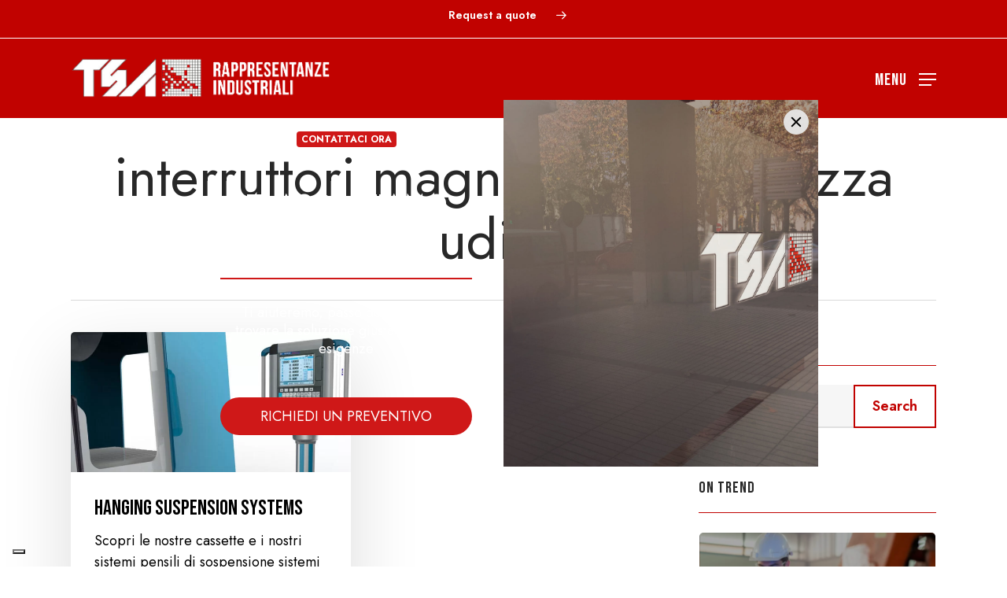

--- FILE ---
content_type: text/html; charset=UTF-8
request_url: https://www.tsapd.it/en/tag/interruttori-magnetici-di-sicurezza-udine-en/
body_size: 28242
content:
<!doctype html>
<html lang="en-GB" prefix="og: https://ogp.me/ns#" class="no-js">
<head>
	<meta charset="UTF-8">
	<meta name="viewport" content="width=device-width, initial-scale=1, maximum-scale=1, user-scalable=0" />    <link rel="stylesheet" href="https://www.tsapd.it/wp-content/themes/salient-child/framewrk-cstm.css">
    
        
    	<style>img:is([sizes="auto" i], [sizes^="auto," i]) { contain-intrinsic-size: 3000px 1500px }</style>
	<link rel="alternate" href="https://www.tsapd.it/tag/interruttori-magnetici-di-sicurezza-udine/" hreflang="it" />
<link rel="alternate" href="https://www.tsapd.it/en/tag/interruttori-magnetici-di-sicurezza-udine-en/" hreflang="en" />
<link rel="alternate" href="https://www.tsapd.it/tag/interruttori-magnetici-di-sicurezza-udine/" hreflang="x-default" />

<!-- Google Tag Manager for WordPress by gtm4wp.com -->
<script data-cfasync="false" data-pagespeed-no-defer>
	var gtm4wp_datalayer_name = "dataLayer";
	var dataLayer = dataLayer || [];
</script>
<!-- End Google Tag Manager for WordPress by gtm4wp.com -->
<!-- Search Engine Optimization by Rank Math - https://rankmath.com/ -->
<title>interruttori magnetici di sicurezza udine | TSA Padova</title>
<meta name="robots" content="follow, noindex"/>
<meta property="og:locale" content="en_GB" />
<meta property="og:type" content="article" />
<meta property="og:title" content="interruttori magnetici di sicurezza udine | TSA Padova" />
<meta property="og:url" content="https://www.tsapd.it/en/tag/interruttori-magnetici-di-sicurezza-udine-en/" />
<meta property="og:site_name" content="TSA Padova" />
<meta property="article:publisher" content="https://www.facebook.com/TSA-Srl-596053084073296/" />
<meta name="twitter:card" content="summary_large_image" />
<meta name="twitter:title" content="interruttori magnetici di sicurezza udine | TSA Padova" />
<script type="application/ld+json" class="rank-math-schema">{"@context":"https://schema.org","@graph":[{"@type":"Place","@id":"https://www.tsapd.it/#place","address":{"@type":"PostalAddress","streetAddress":"Via Aureliana, 32","addressLocality":"Montegrotto Terme","addressRegion":"Padova","postalCode":"35036","addressCountry":"Italia"}},{"@type":"Organization","@id":"https://www.tsapd.it/#organization","name":"TSA Padova","url":"https://www.tsapd.it/","sameAs":["https://www.facebook.com/TSA-Srl-596053084073296/"],"address":{"@type":"PostalAddress","streetAddress":"Via Aureliana, 32","addressLocality":"Montegrotto Terme","addressRegion":"Padova","postalCode":"35036","addressCountry":"Italia"},"logo":{"@type":"ImageObject","@id":"https://www.tsapd.it/#logo","url":"https://www.tsapd.it/wp-content/uploads/2024/07/logo-tsa-rappresentanze-industriali.png","contentUrl":"https://www.tsapd.it/wp-content/uploads/2024/07/logo-tsa-rappresentanze-industriali.png","caption":"TSA Padova","inLanguage":"en-GB","width":"749","height":"118"},"contactPoint":[{"@type":"ContactPoint","telephone":"+39-049-810366","contactType":"customer support"}],"location":{"@id":"https://www.tsapd.it/#place"}},{"@type":"WebSite","@id":"https://www.tsapd.it/#website","url":"https://www.tsapd.it","name":"TSA Padova","alternateName":"TSA","publisher":{"@id":"https://www.tsapd.it/#organization"},"inLanguage":"en-GB"},{"@type":"BreadcrumbList","@id":"https://www.tsapd.it/en/tag/interruttori-magnetici-di-sicurezza-udine-en/#breadcrumb","itemListElement":[{"@type":"ListItem","position":"1","item":{"@id":"https://www.tsapd.it","name":"Home"}},{"@type":"ListItem","position":"2","item":{"@id":"https://www.tsapd.it/en/tag/interruttori-magnetici-di-sicurezza-udine-en/","name":"interruttori magnetici di sicurezza udine"}}]},{"@type":"CollectionPage","@id":"https://www.tsapd.it/en/tag/interruttori-magnetici-di-sicurezza-udine-en/#webpage","url":"https://www.tsapd.it/en/tag/interruttori-magnetici-di-sicurezza-udine-en/","name":"interruttori magnetici di sicurezza udine | TSA Padova","isPartOf":{"@id":"https://www.tsapd.it/#website"},"inLanguage":"en-GB","breadcrumb":{"@id":"https://www.tsapd.it/en/tag/interruttori-magnetici-di-sicurezza-udine-en/#breadcrumb"}}]}</script>
<!-- /Rank Math WordPress SEO plugin -->

<link rel='dns-prefetch' href='//cdn.iubenda.com' />
<link rel='dns-prefetch' href='//fonts.googleapis.com' />
<link rel="alternate" type="application/rss+xml" title="TSA Padova &raquo; Feed" href="https://www.tsapd.it/en/feed/" />
<link rel="alternate" type="application/rss+xml" title="TSA Padova &raquo; interruttori magnetici di sicurezza udine Tag Feed" href="https://www.tsapd.it/en/tag/interruttori-magnetici-di-sicurezza-udine-en/feed/" />
<style id='safe-svg-svg-icon-style-inline-css' type='text/css'>
.safe-svg-cover{text-align:center}.safe-svg-cover .safe-svg-inside{display:inline-block;max-width:100%}.safe-svg-cover svg{fill:currentColor;height:100%;max-height:100%;max-width:100%;width:100%}

</style>
<style id='global-styles-inline-css' type='text/css'>
:root{--wp--preset--aspect-ratio--square: 1;--wp--preset--aspect-ratio--4-3: 4/3;--wp--preset--aspect-ratio--3-4: 3/4;--wp--preset--aspect-ratio--3-2: 3/2;--wp--preset--aspect-ratio--2-3: 2/3;--wp--preset--aspect-ratio--16-9: 16/9;--wp--preset--aspect-ratio--9-16: 9/16;--wp--preset--color--black: #000000;--wp--preset--color--cyan-bluish-gray: #abb8c3;--wp--preset--color--white: #ffffff;--wp--preset--color--pale-pink: #f78da7;--wp--preset--color--vivid-red: #cf2e2e;--wp--preset--color--luminous-vivid-orange: #ff6900;--wp--preset--color--luminous-vivid-amber: #fcb900;--wp--preset--color--light-green-cyan: #7bdcb5;--wp--preset--color--vivid-green-cyan: #00d084;--wp--preset--color--pale-cyan-blue: #8ed1fc;--wp--preset--color--vivid-cyan-blue: #0693e3;--wp--preset--color--vivid-purple: #9b51e0;--wp--preset--gradient--vivid-cyan-blue-to-vivid-purple: linear-gradient(135deg,rgba(6,147,227,1) 0%,rgb(155,81,224) 100%);--wp--preset--gradient--light-green-cyan-to-vivid-green-cyan: linear-gradient(135deg,rgb(122,220,180) 0%,rgb(0,208,130) 100%);--wp--preset--gradient--luminous-vivid-amber-to-luminous-vivid-orange: linear-gradient(135deg,rgba(252,185,0,1) 0%,rgba(255,105,0,1) 100%);--wp--preset--gradient--luminous-vivid-orange-to-vivid-red: linear-gradient(135deg,rgba(255,105,0,1) 0%,rgb(207,46,46) 100%);--wp--preset--gradient--very-light-gray-to-cyan-bluish-gray: linear-gradient(135deg,rgb(238,238,238) 0%,rgb(169,184,195) 100%);--wp--preset--gradient--cool-to-warm-spectrum: linear-gradient(135deg,rgb(74,234,220) 0%,rgb(151,120,209) 20%,rgb(207,42,186) 40%,rgb(238,44,130) 60%,rgb(251,105,98) 80%,rgb(254,248,76) 100%);--wp--preset--gradient--blush-light-purple: linear-gradient(135deg,rgb(255,206,236) 0%,rgb(152,150,240) 100%);--wp--preset--gradient--blush-bordeaux: linear-gradient(135deg,rgb(254,205,165) 0%,rgb(254,45,45) 50%,rgb(107,0,62) 100%);--wp--preset--gradient--luminous-dusk: linear-gradient(135deg,rgb(255,203,112) 0%,rgb(199,81,192) 50%,rgb(65,88,208) 100%);--wp--preset--gradient--pale-ocean: linear-gradient(135deg,rgb(255,245,203) 0%,rgb(182,227,212) 50%,rgb(51,167,181) 100%);--wp--preset--gradient--electric-grass: linear-gradient(135deg,rgb(202,248,128) 0%,rgb(113,206,126) 100%);--wp--preset--gradient--midnight: linear-gradient(135deg,rgb(2,3,129) 0%,rgb(40,116,252) 100%);--wp--preset--font-size--small: 13px;--wp--preset--font-size--medium: 20px;--wp--preset--font-size--large: 36px;--wp--preset--font-size--x-large: 42px;--wp--preset--spacing--20: 0.44rem;--wp--preset--spacing--30: 0.67rem;--wp--preset--spacing--40: 1rem;--wp--preset--spacing--50: 1.5rem;--wp--preset--spacing--60: 2.25rem;--wp--preset--spacing--70: 3.38rem;--wp--preset--spacing--80: 5.06rem;--wp--preset--shadow--natural: 6px 6px 9px rgba(0, 0, 0, 0.2);--wp--preset--shadow--deep: 12px 12px 50px rgba(0, 0, 0, 0.4);--wp--preset--shadow--sharp: 6px 6px 0px rgba(0, 0, 0, 0.2);--wp--preset--shadow--outlined: 6px 6px 0px -3px rgba(255, 255, 255, 1), 6px 6px rgba(0, 0, 0, 1);--wp--preset--shadow--crisp: 6px 6px 0px rgba(0, 0, 0, 1);}:root { --wp--style--global--content-size: 1300px;--wp--style--global--wide-size: 1300px; }:where(body) { margin: 0; }.wp-site-blocks > .alignleft { float: left; margin-right: 2em; }.wp-site-blocks > .alignright { float: right; margin-left: 2em; }.wp-site-blocks > .aligncenter { justify-content: center; margin-left: auto; margin-right: auto; }:where(.is-layout-flex){gap: 0.5em;}:where(.is-layout-grid){gap: 0.5em;}.is-layout-flow > .alignleft{float: left;margin-inline-start: 0;margin-inline-end: 2em;}.is-layout-flow > .alignright{float: right;margin-inline-start: 2em;margin-inline-end: 0;}.is-layout-flow > .aligncenter{margin-left: auto !important;margin-right: auto !important;}.is-layout-constrained > .alignleft{float: left;margin-inline-start: 0;margin-inline-end: 2em;}.is-layout-constrained > .alignright{float: right;margin-inline-start: 2em;margin-inline-end: 0;}.is-layout-constrained > .aligncenter{margin-left: auto !important;margin-right: auto !important;}.is-layout-constrained > :where(:not(.alignleft):not(.alignright):not(.alignfull)){max-width: var(--wp--style--global--content-size);margin-left: auto !important;margin-right: auto !important;}.is-layout-constrained > .alignwide{max-width: var(--wp--style--global--wide-size);}body .is-layout-flex{display: flex;}.is-layout-flex{flex-wrap: wrap;align-items: center;}.is-layout-flex > :is(*, div){margin: 0;}body .is-layout-grid{display: grid;}.is-layout-grid > :is(*, div){margin: 0;}body{padding-top: 0px;padding-right: 0px;padding-bottom: 0px;padding-left: 0px;}:root :where(.wp-element-button, .wp-block-button__link){background-color: #32373c;border-width: 0;color: #fff;font-family: inherit;font-size: inherit;line-height: inherit;padding: calc(0.667em + 2px) calc(1.333em + 2px);text-decoration: none;}.has-black-color{color: var(--wp--preset--color--black) !important;}.has-cyan-bluish-gray-color{color: var(--wp--preset--color--cyan-bluish-gray) !important;}.has-white-color{color: var(--wp--preset--color--white) !important;}.has-pale-pink-color{color: var(--wp--preset--color--pale-pink) !important;}.has-vivid-red-color{color: var(--wp--preset--color--vivid-red) !important;}.has-luminous-vivid-orange-color{color: var(--wp--preset--color--luminous-vivid-orange) !important;}.has-luminous-vivid-amber-color{color: var(--wp--preset--color--luminous-vivid-amber) !important;}.has-light-green-cyan-color{color: var(--wp--preset--color--light-green-cyan) !important;}.has-vivid-green-cyan-color{color: var(--wp--preset--color--vivid-green-cyan) !important;}.has-pale-cyan-blue-color{color: var(--wp--preset--color--pale-cyan-blue) !important;}.has-vivid-cyan-blue-color{color: var(--wp--preset--color--vivid-cyan-blue) !important;}.has-vivid-purple-color{color: var(--wp--preset--color--vivid-purple) !important;}.has-black-background-color{background-color: var(--wp--preset--color--black) !important;}.has-cyan-bluish-gray-background-color{background-color: var(--wp--preset--color--cyan-bluish-gray) !important;}.has-white-background-color{background-color: var(--wp--preset--color--white) !important;}.has-pale-pink-background-color{background-color: var(--wp--preset--color--pale-pink) !important;}.has-vivid-red-background-color{background-color: var(--wp--preset--color--vivid-red) !important;}.has-luminous-vivid-orange-background-color{background-color: var(--wp--preset--color--luminous-vivid-orange) !important;}.has-luminous-vivid-amber-background-color{background-color: var(--wp--preset--color--luminous-vivid-amber) !important;}.has-light-green-cyan-background-color{background-color: var(--wp--preset--color--light-green-cyan) !important;}.has-vivid-green-cyan-background-color{background-color: var(--wp--preset--color--vivid-green-cyan) !important;}.has-pale-cyan-blue-background-color{background-color: var(--wp--preset--color--pale-cyan-blue) !important;}.has-vivid-cyan-blue-background-color{background-color: var(--wp--preset--color--vivid-cyan-blue) !important;}.has-vivid-purple-background-color{background-color: var(--wp--preset--color--vivid-purple) !important;}.has-black-border-color{border-color: var(--wp--preset--color--black) !important;}.has-cyan-bluish-gray-border-color{border-color: var(--wp--preset--color--cyan-bluish-gray) !important;}.has-white-border-color{border-color: var(--wp--preset--color--white) !important;}.has-pale-pink-border-color{border-color: var(--wp--preset--color--pale-pink) !important;}.has-vivid-red-border-color{border-color: var(--wp--preset--color--vivid-red) !important;}.has-luminous-vivid-orange-border-color{border-color: var(--wp--preset--color--luminous-vivid-orange) !important;}.has-luminous-vivid-amber-border-color{border-color: var(--wp--preset--color--luminous-vivid-amber) !important;}.has-light-green-cyan-border-color{border-color: var(--wp--preset--color--light-green-cyan) !important;}.has-vivid-green-cyan-border-color{border-color: var(--wp--preset--color--vivid-green-cyan) !important;}.has-pale-cyan-blue-border-color{border-color: var(--wp--preset--color--pale-cyan-blue) !important;}.has-vivid-cyan-blue-border-color{border-color: var(--wp--preset--color--vivid-cyan-blue) !important;}.has-vivid-purple-border-color{border-color: var(--wp--preset--color--vivid-purple) !important;}.has-vivid-cyan-blue-to-vivid-purple-gradient-background{background: var(--wp--preset--gradient--vivid-cyan-blue-to-vivid-purple) !important;}.has-light-green-cyan-to-vivid-green-cyan-gradient-background{background: var(--wp--preset--gradient--light-green-cyan-to-vivid-green-cyan) !important;}.has-luminous-vivid-amber-to-luminous-vivid-orange-gradient-background{background: var(--wp--preset--gradient--luminous-vivid-amber-to-luminous-vivid-orange) !important;}.has-luminous-vivid-orange-to-vivid-red-gradient-background{background: var(--wp--preset--gradient--luminous-vivid-orange-to-vivid-red) !important;}.has-very-light-gray-to-cyan-bluish-gray-gradient-background{background: var(--wp--preset--gradient--very-light-gray-to-cyan-bluish-gray) !important;}.has-cool-to-warm-spectrum-gradient-background{background: var(--wp--preset--gradient--cool-to-warm-spectrum) !important;}.has-blush-light-purple-gradient-background{background: var(--wp--preset--gradient--blush-light-purple) !important;}.has-blush-bordeaux-gradient-background{background: var(--wp--preset--gradient--blush-bordeaux) !important;}.has-luminous-dusk-gradient-background{background: var(--wp--preset--gradient--luminous-dusk) !important;}.has-pale-ocean-gradient-background{background: var(--wp--preset--gradient--pale-ocean) !important;}.has-electric-grass-gradient-background{background: var(--wp--preset--gradient--electric-grass) !important;}.has-midnight-gradient-background{background: var(--wp--preset--gradient--midnight) !important;}.has-small-font-size{font-size: var(--wp--preset--font-size--small) !important;}.has-medium-font-size{font-size: var(--wp--preset--font-size--medium) !important;}.has-large-font-size{font-size: var(--wp--preset--font-size--large) !important;}.has-x-large-font-size{font-size: var(--wp--preset--font-size--x-large) !important;}
:where(.wp-block-post-template.is-layout-flex){gap: 1.25em;}:where(.wp-block-post-template.is-layout-grid){gap: 1.25em;}
:where(.wp-block-columns.is-layout-flex){gap: 2em;}:where(.wp-block-columns.is-layout-grid){gap: 2em;}
:root :where(.wp-block-pullquote){font-size: 1.5em;line-height: 1.6;}
</style>
<link rel='stylesheet' id='contact-form-7-css' href='https://www.tsapd.it/wp-content/plugins/contact-form-7/includes/css/styles.css?ver=6.1.2' type='text/css' media='all' />
<link rel='stylesheet' id='wpcf7-redirect-script-frontend-css' href='https://www.tsapd.it/wp-content/plugins/wpcf7-redirect/build/assets/frontend-script.css?ver=2c532d7e2be36f6af233' type='text/css' media='all' />
<link rel='stylesheet' id='font-awesome-css' href='https://www.tsapd.it/wp-content/themes/salient/css/font-awesome-legacy.min.css?ver=4.7.1' type='text/css' media='all' />
<link rel='stylesheet' id='salient-grid-system-css' href='https://www.tsapd.it/wp-content/themes/salient/css/build/grid-system.css?ver=17.4.1' type='text/css' media='all' />
<link rel='stylesheet' id='main-styles-css' href='https://www.tsapd.it/wp-content/themes/salient/css/build/style.css?ver=17.4.1' type='text/css' media='all' />
<style id='main-styles-inline-css' type='text/css'>

		@font-face{
		     font-family:'Open Sans';
		     src:url('https://www.tsapd.it/wp-content/themes/salient/css/fonts/OpenSans-Light.woff') format('woff');
		     font-weight:300;
		     font-style:normal; 
		}
		 @font-face{
		     font-family:'Open Sans';
		     src:url('https://www.tsapd.it/wp-content/themes/salient/css/fonts/OpenSans-Regular.woff') format('woff');
		     font-weight:400;
		     font-style:normal; 
		}
		 @font-face{
		     font-family:'Open Sans';
		     src:url('https://www.tsapd.it/wp-content/themes/salient/css/fonts/OpenSans-SemiBold.woff') format('woff');
		     font-weight:600;
		     font-style:normal; 
		}
		 @font-face{
		     font-family:'Open Sans';
		     src:url('https://www.tsapd.it/wp-content/themes/salient/css/fonts/OpenSans-Bold.woff') format('woff');
		     font-weight:700;
		     font-style:normal; 
		}
html:not(.page-trans-loaded) { background-color: #ffffff; }
</style>
<link rel='stylesheet' id='nectar-cf7-css' href='https://www.tsapd.it/wp-content/themes/salient/css/build/third-party/cf7.css?ver=17.4.1' type='text/css' media='all' />
<link rel='stylesheet' id='nectar-blog-masonry-core-css' href='https://www.tsapd.it/wp-content/themes/salient/css/build/blog/masonry-core.css?ver=17.4.1' type='text/css' media='all' />
<link rel='stylesheet' id='responsive-css' href='https://www.tsapd.it/wp-content/themes/salient/css/build/responsive.css?ver=17.4.1' type='text/css' media='all' />
<link rel='stylesheet' id='skin-material-css' href='https://www.tsapd.it/wp-content/themes/salient/css/build/skin-material.css?ver=17.4.1' type='text/css' media='all' />
<style id='salient-wp-menu-dynamic-fallback-inline-css' type='text/css'>
#header-outer .nectar-ext-menu-item .image-layer-outer,#header-outer .nectar-ext-menu-item .image-layer,#header-outer .nectar-ext-menu-item .color-overlay,#slide-out-widget-area .nectar-ext-menu-item .image-layer-outer,#slide-out-widget-area .nectar-ext-menu-item .color-overlay,#slide-out-widget-area .nectar-ext-menu-item .image-layer{position:absolute;top:0;left:0;width:100%;height:100%;overflow:hidden;}.nectar-ext-menu-item .inner-content{position:relative;z-index:10;width:100%;}.nectar-ext-menu-item .image-layer{background-size:cover;background-position:center;transition:opacity 0.25s ease 0.1s;}.nectar-ext-menu-item .image-layer video{object-fit:cover;width:100%;height:100%;}#header-outer nav .nectar-ext-menu-item .image-layer:not(.loaded){background-image:none!important;}#header-outer nav .nectar-ext-menu-item .image-layer{opacity:0;}#header-outer nav .nectar-ext-menu-item .image-layer.loaded{opacity:1;}.nectar-ext-menu-item span[class*="inherit-h"] + .menu-item-desc{margin-top:0.4rem;}#mobile-menu .nectar-ext-menu-item .title,#slide-out-widget-area .nectar-ext-menu-item .title,.nectar-ext-menu-item .menu-title-text,.nectar-ext-menu-item .menu-item-desc{position:relative;}.nectar-ext-menu-item .menu-item-desc{display:block;line-height:1.4em;}body #slide-out-widget-area .nectar-ext-menu-item .menu-item-desc{line-height:1.4em;}#mobile-menu .nectar-ext-menu-item .title,#slide-out-widget-area .nectar-ext-menu-item:not(.style-img-above-text) .title,.nectar-ext-menu-item:not(.style-img-above-text) .menu-title-text,.nectar-ext-menu-item:not(.style-img-above-text) .menu-item-desc,.nectar-ext-menu-item:not(.style-img-above-text) i:before,.nectar-ext-menu-item:not(.style-img-above-text) .svg-icon{color:#fff;}#mobile-menu .nectar-ext-menu-item.style-img-above-text .title{color:inherit;}.sf-menu li ul li a .nectar-ext-menu-item .menu-title-text:after{display:none;}.menu-item .widget-area-active[data-margin="default"] > div:not(:last-child){margin-bottom:20px;}.nectar-ext-menu-item__button{display:inline-block;padding-top:2em;}#header-outer nav li:not([class*="current"]) > a .nectar-ext-menu-item .inner-content.has-button .title .menu-title-text{background-image:none;}.nectar-ext-menu-item__button .nectar-cta:not([data-color="transparent"]){margin-top:.8em;margin-bottom:.8em;}.nectar-ext-menu-item .color-overlay{transition:opacity 0.5s cubic-bezier(.15,.75,.5,1);}.nectar-ext-menu-item:hover .hover-zoom-in-slow .image-layer{transform:scale(1.15);transition:transform 4s cubic-bezier(0.1,0.2,.7,1);}.nectar-ext-menu-item:hover .hover-zoom-in-slow .color-overlay{transition:opacity 1.5s cubic-bezier(.15,.75,.5,1);}.nectar-ext-menu-item .hover-zoom-in-slow .image-layer{transition:transform 0.5s cubic-bezier(.15,.75,.5,1);}.nectar-ext-menu-item .hover-zoom-in-slow .color-overlay{transition:opacity 0.5s cubic-bezier(.15,.75,.5,1);}.nectar-ext-menu-item:hover .hover-zoom-in .image-layer{transform:scale(1.12);}.nectar-ext-menu-item .hover-zoom-in .image-layer{transition:transform 0.5s cubic-bezier(.15,.75,.5,1);}.nectar-ext-menu-item{display:flex;text-align:left;}#slide-out-widget-area .nectar-ext-menu-item .title,#slide-out-widget-area .nectar-ext-menu-item .menu-item-desc,#slide-out-widget-area .nectar-ext-menu-item .menu-title-text,#mobile-menu .nectar-ext-menu-item .title,#mobile-menu .nectar-ext-menu-item .menu-item-desc,#mobile-menu .nectar-ext-menu-item .menu-title-text{color:inherit!important;}#slide-out-widget-area .nectar-ext-menu-item,#mobile-menu .nectar-ext-menu-item{display:block;}#slide-out-widget-area .nectar-ext-menu-item .inner-content,#mobile-menu .nectar-ext-menu-item .inner-content{width:100%;}#slide-out-widget-area.fullscreen-alt .nectar-ext-menu-item,#slide-out-widget-area.fullscreen .nectar-ext-menu-item{text-align:center;}#header-outer .nectar-ext-menu-item.style-img-above-text .image-layer-outer,#slide-out-widget-area .nectar-ext-menu-item.style-img-above-text .image-layer-outer{position:relative;}#header-outer .nectar-ext-menu-item.style-img-above-text,#slide-out-widget-area .nectar-ext-menu-item.style-img-above-text{flex-direction:column;}#header-outer li.menu-item-16970 > a .nectar-menu-label{color:#ffffff;}#header-outer li.menu-item-16970 > a .nectar-menu-label:before{background-color:#ffffff;}#header-outer:not(.transparent) li.menu-item-16970 > a > .menu-title-text{color:#ffffff;transition:color 0.25s ease;}#header-outer:not(.transparent) .menu-item-16970[class*="menu-item-btn-style-button-border"] > a,#header-outer .menu-item-16970[class*="menu-item-btn-style"]:not([class*="menu-item-btn-style-button-border"]) > a,#header-outer #top .sf-menu .menu-item-16970[class*="menu-item-btn-style"]:not([class*="menu-item-btn-style-button-border"]) > a,#header-outer.transparent nav > ul.sf-menu .menu-item.menu-item-16970[class*="menu-item-btn-style"]:not([class*="menu-item-btn-style-button-border"]) > a,#header-outer.transparent #top nav > ul.sf-menu .menu-item.menu-item-16970[class*="menu-item-btn-style"]:not([class*="menu-item-btn-style-button-border"]) > a,#header-outer #top nav .sf-menu > .menu-item-16970[class*="menu-item-btn-style"]:not([class*="menu-item-btn-style-button-border"]).sfHover:not(#social-in-menu) > a{color:#ffffff!important;}#header-outer[data-lhe="animated_underline"]:not(.transparent) #top nav > ul > li.menu-item-16970 > a > .menu-title-text:after{border-color:#ffffff;}#header-outer:not(.transparent) li.menu-item-16970 > a:hover > .menu-title-text,#header-outer:not(.transparent) #top li.menu-item-16970 > a:hover > .sf-sub-indicator i,#header-outer:not(.transparent) li.menu-item-16970.sfHover > a > .menu-title-text,#header-outer:not(.transparent) #top li.menu-item-16970.sfHover > a > .sf-sub-indicator i,body #header-outer[data-has-menu="true"]:not(.transparent) #top li.menu-item-16970[class*="current"] > a > i.nectar-menu-icon,#header-outer:not(.transparent) li.menu-item-16970[class*="current"] > a > .menu-title-text{color:#ffffff!important;}#header-outer .menu-item-16970[class*="menu-item-btn-style-button"] > a:hover,#header-outer #top nav .sf-menu li.menu-item.menu-item-16970[class*="menu-item-btn-style-button"] > a:hover,#header-outer #top nav .sf-menu li.menu-item.sfHover:not(#social-in-menu).menu-item-16970[class*="menu-item-btn-style-button"] > a:hover,#header-outer .menu-item-16970[class*="current"][class*="menu-item-btn-style-button"] > a,#header-outer #top nav .sf-menu li.menu-item.menu-item-16970[class*="current"][class*="menu-item-btn-style-button"] > a{color:#ffffff!important;}#header-outer .sf-menu > .nectar-megamenu-menu-item > ul.sub-menu > li.menu-item-16971.megamenu-column-width-33{width:33%;flex:none;}#header-outer nav li.menu-item-16971 > a .nectar-ext-menu-item .image-layer{background-image:url("https://www.tsapd.it/wp-content/uploads/2024/08/tsa-chisiamo-logo-1024x683.jpg");}#slide-out-widget-area li.menu-item-16971 > a:after{visibility:hidden;}#header-outer nav li.menu-item-16971 > a .nectar-ext-menu-item{min-height:170px;}#header-outer nav .menu-item-16971 > a,#header-outer nav #menu-item-16971 > a{padding:40px!important;}#header-outer nav li.menu-item-16971 > a .nectar-ext-menu-item{align-items:flex-end;justify-content:flex-start;text-align:left;}#header-outer nav li.menu-item-16971 > a .nectar-ext-menu-item .color-overlay{background:linear-gradient(180deg,transparent,#000000);opacity:1;}#header-outer nav li.menu-item-16971 > a:hover .nectar-ext-menu-item .color-overlay{opacity:0.6;}#header-outer .sf-menu > .nectar-megamenu-menu-item > ul.sub-menu > li.menu-item-16973.megamenu-column-width-33{width:33%;flex:none;}#header-outer header li.menu-item-16983 > a .nectar-menu-icon,#slide-out-widget-area li.menu-item-16983 > a .nectar-menu-icon{font-size:20px;line-height:1;}#header-outer header li.menu-item-16983 > a .nectar-menu-icon.svg-icon svg,#slide-out-widget-area li.menu-item-16983 > a .nectar-menu-icon.svg-icon svg{height:20px;width:20px;}#header-outer header li.menu-item-16983 > a .nectar-menu-icon-img,#header-outer #header-secondary-outer li.menu-item-16983 > a .nectar-menu-icon-img,#slide-out-widget-area li.menu-item-16983 > a .nectar-menu-icon-img{width:20px;}#header-outer header li.menu-item-16983 > a .nectar-menu-icon,#header-outer header li.menu-item-16983 > a .nectar-menu-icon-img,#header-secondary-outer li.menu-item-16983 > a .nectar-menu-icon,#header-secondary-outer li.menu-item-16983 > a .nectar-menu-icon-img{margin-right:15px;}#header-outer header li.menu-item-16981 > a .nectar-menu-icon,#slide-out-widget-area li.menu-item-16981 > a .nectar-menu-icon{font-size:20px;line-height:1;}#header-outer header li.menu-item-16981 > a .nectar-menu-icon.svg-icon svg,#slide-out-widget-area li.menu-item-16981 > a .nectar-menu-icon.svg-icon svg{height:20px;width:20px;}#header-outer header li.menu-item-16981 > a .nectar-menu-icon-img,#header-outer #header-secondary-outer li.menu-item-16981 > a .nectar-menu-icon-img,#slide-out-widget-area li.menu-item-16981 > a .nectar-menu-icon-img{width:20px;}#header-outer header li.menu-item-16981 > a .nectar-menu-icon,#header-outer header li.menu-item-16981 > a .nectar-menu-icon-img,#header-secondary-outer li.menu-item-16981 > a .nectar-menu-icon,#header-secondary-outer li.menu-item-16981 > a .nectar-menu-icon-img{margin-right:15px;}#header-outer header li.menu-item-17325 > a .nectar-menu-icon,#slide-out-widget-area li.menu-item-17325 > a .nectar-menu-icon{font-size:20px;line-height:1;}#header-outer header li.menu-item-17325 > a .nectar-menu-icon.svg-icon svg,#slide-out-widget-area li.menu-item-17325 > a .nectar-menu-icon.svg-icon svg{height:20px;width:20px;}#header-outer header li.menu-item-17325 > a .nectar-menu-icon-img,#header-outer #header-secondary-outer li.menu-item-17325 > a .nectar-menu-icon-img,#slide-out-widget-area li.menu-item-17325 > a .nectar-menu-icon-img{width:20px;}#header-outer header li.menu-item-17325 > a .nectar-menu-icon,#header-outer header li.menu-item-17325 > a .nectar-menu-icon-img,#header-secondary-outer li.menu-item-17325 > a .nectar-menu-icon,#header-secondary-outer li.menu-item-17325 > a .nectar-menu-icon-img{margin-right:15px;}#header-outer header li.menu-item-16984 > a .nectar-menu-icon,#slide-out-widget-area li.menu-item-16984 > a .nectar-menu-icon{font-size:20px;line-height:1;}#header-outer header li.menu-item-16984 > a .nectar-menu-icon.svg-icon svg,#slide-out-widget-area li.menu-item-16984 > a .nectar-menu-icon.svg-icon svg{height:20px;width:20px;}#header-outer header li.menu-item-16984 > a .nectar-menu-icon-img,#header-outer #header-secondary-outer li.menu-item-16984 > a .nectar-menu-icon-img,#slide-out-widget-area li.menu-item-16984 > a .nectar-menu-icon-img{width:20px;}#header-outer header li.menu-item-16984 > a .nectar-menu-icon,#header-outer header li.menu-item-16984 > a .nectar-menu-icon-img,#header-secondary-outer li.menu-item-16984 > a .nectar-menu-icon,#header-secondary-outer li.menu-item-16984 > a .nectar-menu-icon-img{margin-right:15px;}#header-outer header li.menu-item-17164 > a .nectar-menu-icon,#slide-out-widget-area li.menu-item-17164 > a .nectar-menu-icon{font-size:20px;line-height:1;}#header-outer header li.menu-item-17164 > a .nectar-menu-icon.svg-icon svg,#slide-out-widget-area li.menu-item-17164 > a .nectar-menu-icon.svg-icon svg{height:20px;width:20px;}#header-outer header li.menu-item-17164 > a .nectar-menu-icon-img,#header-outer #header-secondary-outer li.menu-item-17164 > a .nectar-menu-icon-img,#slide-out-widget-area li.menu-item-17164 > a .nectar-menu-icon-img{width:20px;}#header-outer header li.menu-item-17164 > a .nectar-menu-icon,#header-outer header li.menu-item-17164 > a .nectar-menu-icon-img,#header-secondary-outer li.menu-item-17164 > a .nectar-menu-icon,#header-secondary-outer li.menu-item-17164 > a .nectar-menu-icon-img{margin-right:15px;}#header-outer .sf-menu > .nectar-megamenu-menu-item > ul.sub-menu > li.menu-item-16974.megamenu-column-width-33{width:33%;flex:none;}#header-outer header li.menu-item-17191 > a .nectar-menu-icon,#slide-out-widget-area li.menu-item-17191 > a .nectar-menu-icon{font-size:20px;line-height:1;}#header-outer header li.menu-item-17191 > a .nectar-menu-icon.svg-icon svg,#slide-out-widget-area li.menu-item-17191 > a .nectar-menu-icon.svg-icon svg{height:20px;width:20px;}#header-outer header li.menu-item-17191 > a .nectar-menu-icon-img,#header-outer #header-secondary-outer li.menu-item-17191 > a .nectar-menu-icon-img,#slide-out-widget-area li.menu-item-17191 > a .nectar-menu-icon-img{width:20px;}#header-outer header li.menu-item-17191 > a .nectar-menu-icon,#header-outer header li.menu-item-17191 > a .nectar-menu-icon-img,#header-secondary-outer li.menu-item-17191 > a .nectar-menu-icon,#header-secondary-outer li.menu-item-17191 > a .nectar-menu-icon-img{margin-right:15px;}#header-outer header li.menu-item-16982 > a .nectar-menu-icon,#slide-out-widget-area li.menu-item-16982 > a .nectar-menu-icon{font-size:20px;line-height:1;}#header-outer header li.menu-item-16982 > a .nectar-menu-icon.svg-icon svg,#slide-out-widget-area li.menu-item-16982 > a .nectar-menu-icon.svg-icon svg{height:20px;width:20px;}#header-outer header li.menu-item-16982 > a .nectar-menu-icon-img,#header-outer #header-secondary-outer li.menu-item-16982 > a .nectar-menu-icon-img,#slide-out-widget-area li.menu-item-16982 > a .nectar-menu-icon-img{width:20px;}#header-outer header li.menu-item-16982 > a .nectar-menu-icon,#header-outer header li.menu-item-16982 > a .nectar-menu-icon-img,#header-secondary-outer li.menu-item-16982 > a .nectar-menu-icon,#header-secondary-outer li.menu-item-16982 > a .nectar-menu-icon-img{margin-right:15px;}#header-outer header li.menu-item-16985 > a .nectar-menu-icon,#slide-out-widget-area li.menu-item-16985 > a .nectar-menu-icon{font-size:20px;line-height:1;}#header-outer header li.menu-item-16985 > a .nectar-menu-icon.svg-icon svg,#slide-out-widget-area li.menu-item-16985 > a .nectar-menu-icon.svg-icon svg{height:20px;width:20px;}#header-outer header li.menu-item-16985 > a .nectar-menu-icon-img,#header-outer #header-secondary-outer li.menu-item-16985 > a .nectar-menu-icon-img,#slide-out-widget-area li.menu-item-16985 > a .nectar-menu-icon-img{width:20px;}#header-outer header li.menu-item-16985 > a .nectar-menu-icon,#header-outer header li.menu-item-16985 > a .nectar-menu-icon-img,#header-secondary-outer li.menu-item-16985 > a .nectar-menu-icon,#header-secondary-outer li.menu-item-16985 > a .nectar-menu-icon-img{margin-right:15px;}#header-outer header li.menu-item-17213 > a .nectar-menu-icon,#slide-out-widget-area li.menu-item-17213 > a .nectar-menu-icon{font-size:20px;line-height:1;}#header-outer header li.menu-item-17213 > a .nectar-menu-icon.svg-icon svg,#slide-out-widget-area li.menu-item-17213 > a .nectar-menu-icon.svg-icon svg{height:20px;width:20px;}#header-outer header li.menu-item-17213 > a .nectar-menu-icon-img,#header-outer #header-secondary-outer li.menu-item-17213 > a .nectar-menu-icon-img,#slide-out-widget-area li.menu-item-17213 > a .nectar-menu-icon-img{width:20px;}#header-outer header li.menu-item-17213 > a .nectar-menu-icon,#header-outer header li.menu-item-17213 > a .nectar-menu-icon-img,#header-secondary-outer li.menu-item-17213 > a .nectar-menu-icon,#header-secondary-outer li.menu-item-17213 > a .nectar-menu-icon-img{margin-right:15px;}#header-outer li.menu-item-17357 > a .nectar-menu-label{color:#999999;}#header-outer li.menu-item-17357 > a .nectar-menu-label:before{background-color:#999999;}#header-outer:not(.transparent) li.menu-item-17357 > a > .menu-title-text{color:#c10200;transition:color 0.25s ease;}#header-outer:not(.transparent) .menu-item-17357[class*="menu-item-btn-style-button-border"] > a,#header-outer .menu-item-17357[class*="menu-item-btn-style"]:not([class*="menu-item-btn-style-button-border"]) > a,#header-outer #top .sf-menu .menu-item-17357[class*="menu-item-btn-style"]:not([class*="menu-item-btn-style-button-border"]) > a,#header-outer.transparent nav > ul.sf-menu .menu-item.menu-item-17357[class*="menu-item-btn-style"]:not([class*="menu-item-btn-style-button-border"]) > a,#header-outer.transparent #top nav > ul.sf-menu .menu-item.menu-item-17357[class*="menu-item-btn-style"]:not([class*="menu-item-btn-style-button-border"]) > a,#header-outer #top nav .sf-menu > .menu-item-17357[class*="menu-item-btn-style"]:not([class*="menu-item-btn-style-button-border"]).sfHover:not(#social-in-menu) > a{color:#c10200!important;}#header-outer[data-lhe="animated_underline"]:not(.transparent) #top nav > ul > li.menu-item-17357 > a > .menu-title-text:after{border-color:#c10200;}#header-outer:not(.transparent) li.menu-item-17357 > a:hover > .menu-title-text,#header-outer:not(.transparent) #top li.menu-item-17357 > a:hover > .sf-sub-indicator i,#header-outer:not(.transparent) li.menu-item-17357.sfHover > a > .menu-title-text,#header-outer:not(.transparent) #top li.menu-item-17357.sfHover > a > .sf-sub-indicator i,body #header-outer[data-has-menu="true"]:not(.transparent) #top li.menu-item-17357[class*="current"] > a > i.nectar-menu-icon,#header-outer:not(.transparent) li.menu-item-17357[class*="current"] > a > .menu-title-text{color:#c10200!important;}#header-outer .menu-item-17357[class*="menu-item-btn-style-button"] > a:hover,#header-outer #top nav .sf-menu li.menu-item.menu-item-17357[class*="menu-item-btn-style-button"] > a:hover,#header-outer #top nav .sf-menu li.menu-item.sfHover:not(#social-in-menu).menu-item-17357[class*="menu-item-btn-style-button"] > a:hover,#header-outer .menu-item-17357[class*="current"][class*="menu-item-btn-style-button"] > a,#header-outer #top nav .sf-menu li.menu-item.menu-item-17357[class*="current"][class*="menu-item-btn-style-button"] > a{color:#c10200!important;}@media only screen and (max-width:999px){body #header-outer #logo{position:relative;margin:10px 0;}body #header-space{height:79px;}body[data-button-style^="rounded"] #header-outer .menu-item-17357 > a{border-left-width:15px;border-right-width:15px;}body[data-button-style^="rounded"] #header-outer .menu-item-17357 > a:before,body[data-button-style^="rounded"] #header-outer .menu-item-17357 > a:after{left:-15px;width:calc(100% + 30px);}}@media only screen and (min-width:1000px){body #header-outer .menu-item-17357 > a{border-left-width:24px;border-right-width:24px;}body #header-outer #header-secondary-outer .menu-item-17357 > a{border-left:12px solid transparent;border-right:12px solid transparent;}body #header-outer .menu-item-17357 > a:before,body #header-outer .menu-item-17357 > a:after{left:-24px;height:calc(100% + 24px);width:calc(100% + 48px);}#header-outer #header-secondary-outer .menu-item-17357 > a:before,#header-outer #header-secondary-outer .menu-item-17357 > a:after{left:-12px;width:calc(100% + 24px);}}#header-outer .menu-item-17357 > a{border:12px solid transparent;opacity:1!important;}#header-outer #header-secondary-outer .menu-item-17357 > a{border-top:0;border-bottom:0;}#header-outer #top li.menu-item-17357 > a .nectar-menu-icon{transition:none;}body #header-outer[data-has-menu][data-format] header#top nav ul.sf-menu li.menu-item.menu-item-17357[class*="menu-item-btn-style"] > a *:not(.char),body #header-outer[data-has-menu][data-format] header#top nav ul.sf-menu li.menu-item.menu-item-17357[class*="menu-item-btn-style"] > a:hover *:not(.char){color:inherit!important;transition:none;opacity:1;}#header-outer .menu-item-17357 > a:before,#header-outer .menu-item-17357 > a:after{position:absolute;top:50%!important;left:-12px;width:calc(100% + 24px);height:calc(100% + 24px);content:"";display:block;z-index:-1;transform-origin:top;transform:translateY(-50%)!important;transition:opacity .45s cubic-bezier(0.25,1,0.33,1),transform .45s cubic-bezier(0.25,1,0.33,1),border-color .45s cubic-bezier(0.25,1,0.33,1),color .45s cubic-bezier(0.25,1,0.33,1),background-color .45s cubic-bezier(0.25,1,0.33,1),box-shadow .45s cubic-bezier(0.25,1,0.33,1);}#header-outer #header-secondary-outer .menu-item-17357 > a:after,#header-outer #header-secondary-outer .menu-item-17357 > a:before{height:calc(100% + 12px);}#header-outer .menu-item-17357 > a:after{opacity:0;transition:opacity 0.3s ease,transform 0.3s ease;}#header-outer .menu-item-17357 > a .menu-title-text:after{display:none!important;}#header-outer .menu-item-17357 > a{color:#fff;}#header-outer .menu-item-17357 > a:before{background:#ffffff;}#header-outer .menu-item-17357 > a:hover:after,#header-outer .menu-item-17357[class*="current"] > a:after{opacity:1;}
</style>
<link rel='stylesheet' id='nectar-widget-posts-css' href='https://www.tsapd.it/wp-content/themes/salient/css/build/elements/widget-nectar-posts.css?ver=17.4.1' type='text/css' media='all' />
<link rel='stylesheet' id='dynamic-css-css' href='https://www.tsapd.it/wp-content/themes/salient/css/salient-dynamic-styles.css?ver=62665' type='text/css' media='all' />
<style id='dynamic-css-inline-css' type='text/css'>
:root{--before_secondary_header_height:0;}#header-space:not(.calculated){margin-bottom:var(--before_secondary_header_height);}body[data-bg-header="true"].category .container-wrap,body[data-bg-header="true"].author .container-wrap,body[data-bg-header="true"].date .container-wrap,body[data-bg-header="true"].blog .container-wrap{padding-top:var(--container-padding)!important}.archive.author .row .col.section-title span,.archive.category .row .col.section-title span,.archive.tag .row .col.section-title span,.archive.date .row .col.section-title span{padding-left:0}body.author #page-header-wrap #page-header-bg,body.category #page-header-wrap #page-header-bg,body.tag #page-header-wrap #page-header-bg,body.date #page-header-wrap #page-header-bg{height:auto;padding-top:8%;padding-bottom:8%;}.archive #page-header-wrap{height:auto;}.archive.category .row .col.section-title p,.archive.tag .row .col.section-title p{margin-top:10px;}body[data-bg-header="true"].archive .container-wrap.meta_overlaid_blog,body[data-bg-header="true"].category .container-wrap.meta_overlaid_blog,body[data-bg-header="true"].author .container-wrap.meta_overlaid_blog,body[data-bg-header="true"].date .container-wrap.meta_overlaid_blog{padding-top:0!important;}#page-header-bg[data-alignment="center"] .span_6 p{margin:0 auto;}body.archive #page-header-bg:not(.fullscreen-header) .span_6{position:relative;-webkit-transform:none;transform:none;top:0;}.blog-archive-header .nectar-author-gravatar img{width:125px;border-radius:100px;}.blog-archive-header .container .span_12 p{font-size:min(max(calc(1.3vw),16px),20px);line-height:1.5;margin-top:.5em;}body .page-header-no-bg.color-bg{padding:5% 0;}@media only screen and (max-width:999px){body .page-header-no-bg.color-bg{padding:7% 0;}}@media only screen and (max-width:690px){body .page-header-no-bg.color-bg{padding:9% 0;}.blog-archive-header .nectar-author-gravatar img{width:75px;}}.blog-archive-header.color-bg .col.section-title{border-bottom:0;padding:0;}.blog-archive-header.color-bg *{color:inherit!important;}.nectar-archive-tax-count{position:relative;padding:.5em;transform:translateX(0.25em) translateY(-0.75em);font-size:clamp(14px,0.3em,20px);display:inline-block;vertical-align:super;}.nectar-archive-tax-count:before{content:"";display:block;padding-bottom:100%;width:100%;position:absolute;top:50%;left:50%;transform:translate(-50%,-50%);border-radius:100px;background-color:currentColor;opacity:0.1;}@media only screen and (min-width:1000px){body #ajax-content-wrap.no-scroll{min-height:calc(100vh - 102px);height:calc(100vh - 102px)!important;}}@media only screen and (min-width:1000px){#page-header-wrap.fullscreen-header,#page-header-wrap.fullscreen-header #page-header-bg,html:not(.nectar-box-roll-loaded) .nectar-box-roll > #page-header-bg.fullscreen-header,.nectar_fullscreen_zoom_recent_projects,#nectar_fullscreen_rows:not(.afterLoaded) > div{height:calc(100vh - 101px);}.wpb_row.vc_row-o-full-height.top-level,.wpb_row.vc_row-o-full-height.top-level > .col.span_12{min-height:calc(100vh - 101px);}html:not(.nectar-box-roll-loaded) .nectar-box-roll > #page-header-bg.fullscreen-header{top:102px;}.nectar-slider-wrap[data-fullscreen="true"]:not(.loaded),.nectar-slider-wrap[data-fullscreen="true"]:not(.loaded) .swiper-container{height:calc(100vh - 100px)!important;}.admin-bar .nectar-slider-wrap[data-fullscreen="true"]:not(.loaded),.admin-bar .nectar-slider-wrap[data-fullscreen="true"]:not(.loaded) .swiper-container{height:calc(100vh - 100px - 32px)!important;}}.admin-bar[class*="page-template-template-no-header"] .wpb_row.vc_row-o-full-height.top-level,.admin-bar[class*="page-template-template-no-header"] .wpb_row.vc_row-o-full-height.top-level > .col.span_12{min-height:calc(100vh - 32px);}body[class*="page-template-template-no-header"] .wpb_row.vc_row-o-full-height.top-level,body[class*="page-template-template-no-header"] .wpb_row.vc_row-o-full-height.top-level > .col.span_12{min-height:100vh;}@media only screen and (max-width:999px){.using-mobile-browser #nectar_fullscreen_rows:not(.afterLoaded):not([data-mobile-disable="on"]) > div{height:calc(100vh - 111px);}.using-mobile-browser .wpb_row.vc_row-o-full-height.top-level,.using-mobile-browser .wpb_row.vc_row-o-full-height.top-level > .col.span_12,[data-permanent-transparent="1"].using-mobile-browser .wpb_row.vc_row-o-full-height.top-level,[data-permanent-transparent="1"].using-mobile-browser .wpb_row.vc_row-o-full-height.top-level > .col.span_12{min-height:calc(100vh - 111px);}html:not(.nectar-box-roll-loaded) .nectar-box-roll > #page-header-bg.fullscreen-header,.nectar_fullscreen_zoom_recent_projects,.nectar-slider-wrap[data-fullscreen="true"]:not(.loaded),.nectar-slider-wrap[data-fullscreen="true"]:not(.loaded) .swiper-container,#nectar_fullscreen_rows:not(.afterLoaded):not([data-mobile-disable="on"]) > div{height:calc(100vh - 58px);}.wpb_row.vc_row-o-full-height.top-level,.wpb_row.vc_row-o-full-height.top-level > .col.span_12{min-height:calc(100vh - 58px);}body[data-transparent-header="false"] #ajax-content-wrap.no-scroll{min-height:calc(100vh - 58px);height:calc(100vh - 58px);}}#ajax-content-wrap .vc_row.left_padding_80px .row_col_wrap_12,.nectar-global-section .vc_row.left_padding_80px .row_col_wrap_12{padding-left:80px;}#ajax-content-wrap .vc_row.right_padding_80px .row_col_wrap_12,.nectar-global-section .vc_row.right_padding_80px .row_col_wrap_12{padding-right:80px;}@media only screen,print{.wpb_column.force-desktop-text-align-left,.wpb_column.force-desktop-text-align-left .col{text-align:left!important;}.wpb_column.force-desktop-text-align-right,.wpb_column.force-desktop-text-align-right .col{text-align:right!important;}.wpb_column.force-desktop-text-align-center,.wpb_column.force-desktop-text-align-center .col,.wpb_column.force-desktop-text-align-center .vc_custom_heading,.wpb_column.force-desktop-text-align-center .nectar-cta{text-align:center!important;}.wpb_column.force-desktop-text-align-center .img-with-aniamtion-wrap img{display:inline-block;}}.wpb_column.border_style_solid > .vc_column-inner,.wpb_column.border_style_solid > .n-sticky > .vc_column-inner{border-style:solid;}.col.padding-12-percent > .vc_column-inner,.col.padding-12-percent > .n-sticky > .vc_column-inner{padding:calc(600px * 0.12);}@media only screen and (max-width:690px){.col.padding-12-percent > .vc_column-inner,.col.padding-12-percent > .n-sticky > .vc_column-inner{padding:calc(100vw * 0.12);}}@media only screen and (min-width:1000px){.col.padding-12-percent > .vc_column-inner,.col.padding-12-percent > .n-sticky > .vc_column-inner{padding:calc((100vw - 180px) * 0.12);}.column_container:not(.vc_col-sm-12) .col.padding-12-percent > .vc_column-inner{padding:calc((100vw - 180px) * 0.06);}}@media only screen and (min-width:1425px){.col.padding-12-percent > .vc_column-inner{padding:calc(1245px * 0.12);}.column_container:not(.vc_col-sm-12) .col.padding-12-percent > .vc_column-inner{padding:calc(1245px * 0.06);}}.full-width-content .col.padding-12-percent > .vc_column-inner{padding:calc(100vw * 0.12);}@media only screen and (max-width:999px){.full-width-content .col.padding-12-percent > .vc_column-inner{padding:calc(100vw * 0.12);}}@media only screen and (min-width:1000px){.full-width-content .column_container:not(.vc_col-sm-12) .col.padding-12-percent > .vc_column-inner{padding:calc(100vw * 0.06);}}body[data-aie] .col[data-padding-pos="right"] > .vc_column-inner,body #ajax-content-wrap .col[data-padding-pos="right"] > .vc_column-inner,#ajax-content-wrap .col[data-padding-pos="right"] > .n-sticky > .vc_column-inner{padding-left:0;padding-top:0;padding-bottom:0}.wpb_column.child_column.el_spacing_0px > .vc_column-inner > .wpb_wrapper > div:not(:last-child),.wpb_column.child_column.el_spacing_0px > .n-sticky > .vc_column-inner > .wpb_wrapper > div:not(:last-child){margin-bottom:0;}body[data-aie] .col[data-padding-pos="bottom"] > .vc_column-inner,body #ajax-content-wrap .col[data-padding-pos="bottom"] > .vc_column-inner,#ajax-content-wrap .col[data-padding-pos="bottom"] > .n-sticky > .vc_column-inner{padding-right:0;padding-top:0;padding-left:0}#ajax-content-wrap .nectar-responsive-text *,body .nectar-responsive-text *{margin-bottom:0;color:inherit;}#ajax-content-wrap .nectar-responsive-text[class*="font_size"] *,body .nectar-responsive-text[class*="font_size"] *{font-size:inherit;line-height:inherit;}.nectar-responsive-text.nectar-link-underline-effect a{text-decoration:none;}.nectar-responsive-text[data-inherit-heading-family] > *{font-family:inherit;font-weight:inherit;font-size:inherit;line-height:inherit;text-transform:inherit;letter-spacing:inherit;}@media only screen,print{#ajax-content-wrap .font_size_desktop_16px.nectar-responsive-text,.font_size_desktop_16px.nectar-responsive-text{font-size:16px;}}@media only screen,print{#ajax-content-wrap .font_size_desktop_16px.nectar-responsive-text,.font_size_desktop_16px.nectar-responsive-text,#header-outer .font_size_desktop_16px.nectar-responsive-text{font-size:16px;}}@media only screen and (max-width:999px){.vc_row.bottom_padding_tablet_6pct{padding-bottom:6%!important;}}@media only screen and (max-width:999px){body .nectar-cta.font_size_tablet_16px,body .nectar-cta.font_size_tablet_16px *{line-height:1.1;}}@media only screen and (max-width:999px){.vc_row.bottom_padding_tablet_0px{padding-bottom:0!important;}}@media only screen and (max-width:999px){.wpb_column.child_column.bottom_margin_tablet_0px{margin-bottom:0!important;}}@media only screen and (max-width:999px){.vc_row.top_padding_tablet_12pct{padding-top:12%!important;}}@media only screen and (max-width:999px){body .wpb_column.force-tablet-text-align-left,body .wpb_column.force-tablet-text-align-left .col{text-align:left!important;}body .wpb_column.force-tablet-text-align-right,body .wpb_column.force-tablet-text-align-right .col{text-align:right!important;}body .wpb_column.force-tablet-text-align-center,body .wpb_column.force-tablet-text-align-center .col,body .wpb_column.force-tablet-text-align-center .vc_custom_heading,body .wpb_column.force-tablet-text-align-center .nectar-cta{text-align:center!important;}.wpb_column.force-tablet-text-align-center .img-with-aniamtion-wrap img{display:inline-block;}}@media only screen and (max-width:999px){body .img-with-aniamtion-wrap.custom-width-tablet-450px .inner{max-width:450px;}}@media only screen and (max-width:999px){body .wpb_row .wpb_column.child_column.padding-3-percent_tablet > .vc_column-inner,body .wpb_row .wpb_column.child_column.padding-3-percent_tablet > .n-sticky > .vc_column-inner{padding:calc(999px * 0.03);}}@media only screen and (max-width:999px){body .wpb_row .wpb_column.child_column.padding-5-percent_tablet > .vc_column-inner,body .wpb_row .wpb_column.child_column.padding-5-percent_tablet > .n-sticky > .vc_column-inner{padding:calc(999px * 0.05);}}@media only screen and (max-width:999px){.nectar-cta.display_tablet_inherit{display:inherit;}}@media only screen and (max-width:999px){#ajax-content-wrap .font_size_tablet_16px.nectar-cta,.font_size_tablet_16px.nectar-cta{font-size:16px;}}@media only screen and (max-width:999px){#ajax-content-wrap .container-wrap .font_size_tablet_16px.nectar-cta,.container-wrap .font_size_tablet_16px.nectar-cta,#header-outer .font_size_tablet_16px.nectar-cta{font-size:16px;}}@media only screen and (max-width:999px){#ajax-content-wrap .font_size_tablet_16px.nectar-cta *,.font_size_tablet_16px.nectar-cta *{font-size:16px;}}@media only screen and (max-width:999px){#ajax-content-wrap .container-wrap .font_size_tablet_16px.nectar-cta *,.container-wrap .font_size_tablet_16px.nectar-cta *,#header-outer .font_size_tablet_16px.nectar-cta *{font-size:16px;}}@media only screen and (max-width:690px){body .wpb_row .wpb_column.child_column.padding-2-percent_phone > .vc_column-inner,body .wpb_row .wpb_column.child_column.padding-2-percent_phone > .n-sticky > .vc_column-inner{padding:calc(690px * 0.02);}}@media only screen and (max-width:690px){.wpb_column.child_column.bottom_margin_phone_40px{margin-bottom:40px!important;}}@media only screen and (max-width:690px){body #ajax-content-wrap .vc_row.left_padding_phone_0px .row_col_wrap_12{padding-left:0!important;}}@media only screen and (max-width:690px){body .vc_row.bottom_padding_phone_0px{padding-bottom:0!important;}}@media only screen and (max-width:690px){body .vc_row.top_padding_phone_60px{padding-top:60px!important;}}@media only screen and (max-width:690px){body .vc_row.bottom_padding_phone_60px{padding-bottom:60px!important;}}@media only screen and (max-width:690px){body .vc_row.bottom_padding_phone_15pct{padding-bottom:15%!important;}}@media only screen and (max-width:690px){.wpb_column.top_margin_phone_25px{margin-top:25px!important;}}@media only screen and (max-width:690px){body .img-with-aniamtion-wrap.custom-width-phone-350px .inner{max-width:350px;}}@media only screen and (max-width:690px){html body .nectar-cta.alignment_phone_left,html body .nectar-next-section-wrap.alignment_phone_left{text-align:left;}}@media only screen and (max-width:690px){html body .wpb_column.force-phone-text-align-left,html body .wpb_column.force-phone-text-align-left .col{text-align:left!important;}html body .wpb_column.force-phone-text-align-right,html body .wpb_column.force-phone-text-align-right .col{text-align:right!important;}html body .wpb_column.force-phone-text-align-center,html body .wpb_column.force-phone-text-align-center .col,html body .wpb_column.force-phone-text-align-center .vc_custom_heading,html body .wpb_column.force-phone-text-align-center .nectar-cta{text-align:center!important;}.wpb_column.force-phone-text-align-center .img-with-aniamtion-wrap img{display:inline-block;}}@media only screen and (max-width:690px){.nectar-cta.display_phone_inherit{display:inherit;}}@media only screen and (max-width:690px){body .vc_row.bottom_padding_phone_10pct{padding-bottom:10%!important;}}@media only screen and (max-width:690px){.wpb_column.child_column.bottom_margin_phone_0px{margin-bottom:0!important;}}@media only screen and (max-width:690px){body #ajax-content-wrap .vc_row.right_padding_phone_0px .row_col_wrap_12{padding-right:0!important;}}@media only screen and (max-width:690px){body .vc_row.top_padding_phone_15pct{padding-top:15%!important;}}@media only screen and (max-width:690px){body .vc_row.top_padding_phone_4pct{padding-top:4%!important;}}.screen-reader-text,.nectar-skip-to-content:not(:focus){border:0;clip:rect(1px,1px,1px,1px);clip-path:inset(50%);height:1px;margin:-1px;overflow:hidden;padding:0;position:absolute!important;width:1px;word-wrap:normal!important;}.row .col img:not([srcset]){width:auto;}.row .col img.img-with-animation.nectar-lazy:not([srcset]){width:100%;}
body:not(.logged-in) .d-none-logged {
    display: none!Important;
}

.mr-2 {
    margin-right: .5rem;
}
@media only screen and (max-width: 690px) {
    .mb-mob-10 {
        margin-bottom: 10px!important;
    }
}

textarea {
  resize: none;
}
.font-bebas p {
    font-family: Bebas Neue;
    font-size: 15px;
    line-height: 1;
    font-weight: 400;
    letter-spacing: 1.1px;
}

@media only screen and (max-width: 999px) {
.font-piccolo p {
    font-size: 15px;
}
}

.toggle>.toggle-title a {
    color: #282828;
}

@media only screen and (min-width: 1281px) {
    .no-menu-desktop {display: none !Important}
}
@media only screen and (max-width: 1280px) {
    .no-menu-mobile {display: none !Important}
}


@media only screen and (max-width: 999px) and (min-width: 691px) {
	html body .nectar-next-section-wrap.alignment_tablet_center.minimal-arrow a {
		margin-left: auto;
    		margin-right: auto;
	}
}
@media only screen and (max-width: 690px) {
	html body .nectar-next-section-wrap.alignment_phone_center.minimal-arrow a {
		margin-left: auto;
    		margin-right: auto;
	}
}

.f-s-16 p {
    font-size: 16px;
}

/* Homepage */
@media only screen and (max-width: 999px) {
    .nectar-split-heading.titolo-homepage .heading-line {
        max-width: 460px!important;
    }
    .nectar-split-heading.titolo-homepage-fr .heading-line {
        max-width: 520px!important;
    }
}
@media only screen and (max-width: 690px) {
    .nectar-split-heading.titolo-homepage .heading-line {
        max-width: 350px!important;
    }
    .nectar-split-heading.titolo-homepage-fr .heading-line {
        max-width: 400px!important;
    }
}

/* Credits */
.spsite {
    float: right;
}
.spsite a {
	display: flex;
	align-items: center;
	justify-content: flex-end;
	text-decoration: none;
}

.spsite img {
	width: 18px !important;
	margin-right: 5px;
	margin-bottom: 0 !important;
}

@media (max-width: 999px) {
	.spsite {
        width: 100%;
	}
	.spsite a {
        justify-content: flex-start;
	}
}
/**/

#footer_center .wpb_text_column a:hover {
    text-decoration: underline;
}
#footer_center .wpb_text_column a {
    text-decoration: unset;
}
#footer_center .wpb_text_column.no-underline a {
    text-decoration: unset!important;
}


.divider-small-border {
    margin: 20px 0;
    max-width: 135px;
}
@media only screen and (max-width: 690px) {
    .divider-small-border {
        margin: 10px 0;
    }
}

.tab-100-ridotto .divider-wrap .divider-border {
    margin: 15px auto 15px auto;
}

#footer_center .wpb_column .wpb_content_element h4 strong {
    font-family: Bebas Neue;
    font-size: 28px;
    line-height: 32px;
    font-weight: 400;
}

#riga__credits .wpb_column .wpb_text_column p {
    font-size: 16px;
}


.nectar-cta.cta-contatti-footer {padding: 20px 0 !Important}

.nectar-cta.cta-contatti-footer {border-bottom: 1px solid #fff;}
.nectar-cta.cta-contatti-footer.no-border-top {border-top: none !important;}

.nectar-cta.cta-contatti-footer .link_wrap .link_text {
    display: inline-block !important;
    width: 100%;
    border-radius: 0 !Important
}

.nectar-cta a.link_text:hover .text {
    position: relative;
} 
.nectar-cta a.link_text .text:after {
    position: absolute;
    display: block;
    left: 0;
    width: 100%;
    transform: scaleX(0);
    border-top: 2px solid #ffffff;
    content: "";
    padding-bottom: inherit;
    border-top-width: 1px;
    bottom: -3px;
    transform-origin: left;
    transition: transform 0.3s cubic-bezier(0.25,0,0.4,1), border-color 0.35s cubic-bezier(0.52,0.01,0.16,1);
}
.nectar-cta a.link_text:hover .text:after {
    transform: scaleX(100%);
}


/* Pre-header */
.pre-header_font .iwithtext {
    margin-right: 15px;
}
.pre-header_font .iwithtext .iwt-text {
    padding-left: 20px;
}
.pre-header_font .iwithtext:nth-child(3) .iwt-text {
    padding-left: 20px;
}
.pre-header_font .iwithtext:nth-child(2) .iwt-text {
    padding-left: 25px;
}

.pre-header_font .iwithtext .iwt-icon .icon-default-style {
    line-height: 16px;
    height: 16px;
    width: 16px;
    font-size: 16px;
}
.pre-header_font .iwithtext .iwt-text > * {
    font-size: 14px;
    margin-bottom: 0;
}
.pre-header_font .iwithtext .iwt-text a {
    color: #fff!important;
}

.pre-header_font#topbar-contatti .iwithtext .iwt-text a {
    font-family: Bebas Neue;
    letter-spacing: 1.1px;
    line-height: 26px;
    font-weight: 400;
}

/* Dropdown bandierine */
.nectar-global-section.nectar_hook_before_secondary_header {
	z-index: 99999;
}
.nectar-global-section.nectar_hook_before_secondary_header #topbar-contatti > .row_col_wrap_12 {
	z-index: 999;
}
#topbar-contatti .menu-lingue-container {
    position: relative;
}
#topbar-contatti #menu-lingue {
	display: flex;
	margin-bottom: 0 !important;
	overflow: visible;
	transition: padding .8s ease, margin .25s ease;
	min-height: 1px;
}

#topbar-contatti #menu-lingue .pll-parent-menu-item.menu-item {
	display: flex;
    align-items: center;
    background-color: transparent;
    color: #ffffff;
    padding: 5px 10px;
    border-left: 1px solid white;
    border-right: 1px solid white;
}

#topbar-contatti #menu-lingue .pll-parent-menu-item.menu-item > a  {
	padding-right: 10px !important;
	margin-left: 20px;
	margin-right: 20px;
    font-family: Bebas Neue;
    font-size: 15px;
    font-weight: 400;
    letter-spacing: 1.1px;
}
#topbar-contatti #menu-lingue .pll-parent-menu-item.menu-item > a:hover {
    color: inherit;
}

#topbar-contatti #menu-lingue .pll-parent-menu-item.menu-item > a > img,
#topbar-contatti #menu-lingue .pll-parent-menu-item.menu-item > .sub-menu li.lang-item img{
	width: 16px!important;
	height: auto!important;
	margin-bottom: 0!Important;
    display: inline;
}

#topbar-contatti #menu-lingue .pll-parent-menu-item.menu-item > .sub-menu li.lang-item a {
    font-family: Bebas Neue;
    font-size: 15px;
    font-weight: 400;
    letter-spacing: 1.1px;
}

#topbar-contatti #menu-lingue .pll-parent-menu-item.menu-item > .sub-menu {
    position: absolute;
    top: 100%;
    left: 0;
    opacity: 0;
    pointer-events: none;
    display: flex;
    transform: translateY(-9999px);
    box-shadow: 0 6px 28px rgba(0, 0, 0, .08);
    /*padding: 20px 20px 20px 20px;*/
    width: 100%;
    width: -webkit-fill-available;
    background-color: #fff !important;
    border-color: #eeeeee;
    border-top: none;
    z-index: 999999;
    flex-direction: column;
    align-items: center;
    text-align: center;
    color: #c10200;
}
#topbar-contatti #menu-lingue .pll-parent-menu-item.menu-item > .sub-menu li.lang-item {
	-webkit-transform: translate3d(0, 13px, 0);
	transform: translate3d(0, 13px, 0);
	opacity: 0;
	transition: transform .65s cubic-bezier(.2,.8,.25,1), opacity .65s cubic-bezier(.2,.8,.25,1);
	-webkit-transition: transform .65s cubic-bezier(.2,.8,.25,1), opacity .65s cubic-bezier(.2,.8,.25,1);
	margin-bottom: 0;
    width: 100%;
    padding: 10px;
}/*
#topbar-contatti #menu-lingue .pll-parent-menu-item.menu-item > .sub-menu li.lang-item:last-of-type {
    margin-bottom: 0;
} */

#topbar-contatti #menu-lingue .pll-parent-menu-item.menu-item:hover > .sub-menu {
	top: 100%;
	z-index: 999;
	pointer-events: all;
	opacity: 1;
    transform: none;
}
#topbar-contatti #menu-lingue .pll-parent-menu-item.menu-item:hover > .sub-menu li.lang-item {
	opacity: 1;
	-webkit-transform: translate3d(0, 0, 0);
	transform: translate3d(0, 0, 0);
}


#topbar-contatti #menu-lingue .pll-parent-menu-item.menu-item:after {
    position: absolute;
    content: '\f078';
    top: 5px;
    right: 13px;
    font-family: FontAwesome;
    font-weight: normal;
    font-style: normal;
    text-decoration: inherit;
    -webkit-font-smoothing: antialiased;
    font-size: 10px;
    transition: all .5s ease;
}
#topbar-contatti #menu-lingue .pll-parent-menu-item.menu-item:hover:after {
    transform: rotate(-180deg);
}

#topbar-contatti #menu-lingue .pll-parent-menu-item.menu-item > .sub-menu li.lang-item:hover {
    background-color: #c10200;
    color: #fff;
}
#topbar-contatti #menu-lingue .pll-parent-menu-item.menu-item > .sub-menu li.lang-item:hover a:hover {
    color: #fff!important;
}


/* Selettore lingua mobile */
#slide-out-widget-area.fullscreen-split .right-side-inner .widget_polylang ul {
	display: flex;
	flex-direction: row;
}
#slide-out-widget-area.fullscreen-split .right-side-inner .widget_polylang ul li {
	margin-right: 1rem;
}

#slide-out-widget-area.fullscreen-split .right-side-inner #polylang-2 {
    position: relative;
}

#slide-out-widget-area.fullscreen-split .right-side-inner .widget_polylang select.pll-switcher-select {
	color: #ffffff;
	padding-left: 0;
	font-family: Jost;
	font-size: 18px;
	line-height: 27px;
	font-weight: 400;
}

#slide-out-widget-area.fullscreen-split .right-side-inner .widget_polylang select.pll-switcher-select {
    /*color: #282828;*/
    padding: 10px;
    /*width: 50%;*/
    appearance: none;
    /*background-color: #fff;*/
    background-image: url(https://www.tsapd.it/wp-content/themes/salient-child/icon/flag-ita.png);
    background-repeat: no-repeat;
    padding-left: 25px;
    background-position: 0px center;
}
#slide-out-widget-area.fullscreen-split .right-side-inner .widget_polylang:after {
    content: '\e60a';
    position: absolute;
    top: 13px;
    right: 0;
    font-family: icomoon !important;
    speak: none;
    font-style: normal;
    font-weight: 400;
    font-variant: normal;
    text-transform: none;
    line-height: 1;
    -webkit-font-smoothing: antialiased;
    z-index: -1;
    font-size: 24px;
}

@media only screen and (min-width: 1281px) {
    .nectar-global-section.nectar_hook_before_secondary_header #topbar-preventivo {
        display: none;
    }
}
@media only screen and (max-width: 1280px) {
    .nectar-global-section.nectar_hook_before_secondary_header #topbar-contatti {
        display: none;
    }
}

/* Menu */
#top nav>ul li.menu-item.menu-item-sfondo {
    background-color: #c10101;;
    -webkit-transition-duration: 300ms;
    transition-duration: 300ms;
    -webkit-transition-timing-function: ease-in-out;
    transition-timing-function: ease-in-out;
    -webkit-transition-delay: 0ms;
    transition-delay: 0ms;
}
#top nav>ul li.menu-item.menu-item-sfondo:hover {
    background-color: #b30202;
}
#top nav>ul li.menu-item.menu-item-sfondo .menu-title-text:after {
    display: none!important;
}

#header-outer header .sf-menu>li.nectar-regular-menu-item>a>.nectar-menu-icon {
    order: 2;
    margin-left: 10px;
    margin-right: 0;
    transition: transform .3s ease !important;
}
#header-outer header .sf-menu>li.nectar-regular-menu-item>a:hover>.nectar-menu-icon {
    transform: translateX(5px);
}

@media only screen and (max-width: 690px) {
   #header-outer .nectar-global-section.nectar_hook_before_secondary_header #topbar-contatti .column_element_direction_phone_horizontal > .vc_column-inner > .wpb_wrapper {
        flex-wrap: wrap;
    }
    #header-outer .nectar-global-section.nectar_hook_before_secondary_header #topbar-contatti .pre-header_font .iwithtext {
        max-width: 50%;
    }
    #header-outer .nectar-global-section.nectar_hook_before_secondary_header #topbar-contatti .pre-header_font .iwithtext:last-of-type {
        max-width: 100%;
    }
}

/*
#header-outer li.menu-prodotti > a .menu-title-text:before {
    content: '';
    position: absolute;
    top: -6px;
    right: -6px;
    height: 6px;
    width: 6px;
    background-color: #ffde00;
    border: 1px solid #282828;
} */

#header-outer li.menu-prodotti.menu-item > a .nectar-menu-label {
    background-color: rgba(255, 222, 0, .7);
    color: #fff;
}


#slide-out-widget-area .off-canvas-social-links li a {
    opacity: 1!important;
}


#header-outer .sf-menu>li>a>.sf-sub-indicator {
    display: none;
}

@media only screen and (min-width: 1px) and (max-width: 999px) {
    body #header-outer {
        padding: 12px 0 0!Important;
    }
}


/* Mega menu */
.nectar-ext-menu-item .menu-item-desc {
    font-weight: 300;
    letter-spacing: normal;
}

#header-outer:not(.transparent) .sf-menu > li > ul.sub-menu {
    border-top-width: 2px;
    border-top-style: solid;
}

#top nav>ul>.megamenu ul li a.nectar-menu-item-with-icon .nectar-menu-icon-img {
    transition: transform .5s ease;
    margin-top: 3px;
}
#top nav>ul>.megamenu ul li:hover a.nectar-menu-item-with-icon:hover .nectar-menu-icon-img {
    transform: translateX(5px);
}

/*
#header-outer nav>ul>.megamenu.nectar-megamenu-menu-item>.sub-menu>li:first-of-type {
    padding: 0px;
}*/

/* Blog */
.articoli-blog .blog-recent .col .post-header h3,
.articoli-blog .blog-recent .col .post-header h5 {
    overflow: hidden;
    display: -webkit-box;
    -webkit-line-clamp: 2;
    line-clamp: 2;
    -webkit-box-orient: vertical;
    font-family: Bebas Neue;
}
.articoli-blog .blog-recent .col .post-header h5 {
    font-size: 23px;
    line-height: 29px;
    font-weight: 400;
}
.articoli-blog .blog-recent .col .excerpt {
    overflow: hidden;
    display: -webkit-box;
    -webkit-line-clamp: 2;
    line-clamp: 2;
    -webkit-box-orient: vertical;
}

.blog-recent[data-style=list_featured_first_row] .meta-category {
    display: none!important;
}


body #sidebar h4, body .widget h4, body #footer-outer .widget h4 {
    font-family: Bebas Neue;
    font-weight: 400 !important;
    font-size: 20px;
    letter-spacing: 1px;
    color: #282828;
    opacity: 1;
    display: block;
    position: relative;
    padding-bottom: 1rem;
    margin-bottom: 1.5rem;
}
body #sidebar h4:after {
    content: '';
    width: 100%;
    height: 1px;
    border-bottom: 1px solid #c10200;
    position: absolute;
    bottom: 0;
    left: 0;
}
body #sidebar .widget_search .wp-block-search__label {
    font-family: Bebas Neue;
    font-weight: 400 !important;
    font-size: 20px;
    letter-spacing: 1px;
    color: #282828;
    opacity: 1;
    display: block;
    position: relative;
    padding-bottom: 1rem;
    margin-bottom: 1.5rem;
}
body #sidebar .widget_search .wp-block-search__label:after {
    content: '';
    width: 100%;
    height: 1px;
    border-bottom: 1px solid #c10200;
    position: absolute;
    bottom: 0;
    left: 0;
}


#page-header-bg .section-title a.news {
    display: none;
}
#page-header-bg .section-title .entry-title {
    font-family: Bebas Neue;
    font-size: 72px;
    line-height: 72px;
    font-weight: 400;
}
@media only screen and (max-width: 690px) {
	#page-header-bg .section-title .entry-title {
		font-size: 41.6px;
      		line-height: 46.8px;
	}
}

body.blog #page-header-bg h1 {
    font-family: Bebas Neue;
    font-size: 8vh;
    line-height: 1.1em;
} 


.masonry.material .masonry-blog-item .meta-category a {
    display: none;
}

body:not(.page):not(.single-post):not(.single-portfolio) .nectar-global-section.before-footer {
    padding-top: 0;
}
.blog .container.main-content {
    padding-bottom: 80px;
}

.single.single-post .widget .nectar_widget[class*=nectar_blog_posts_]>li .post-date {
    font-size: 14px;
    line-height: 1;
}

@media only screen and (max-width: 690px) {
	.blog .post-area.masonry, .blog .post-area.masonry.span_9 {
        width: 100%!important;
	}
    .blog #ajax-content-wrap .post-area.masonry.span_9, .blog .post-area.masonry.span_9 {
        margin-bottom: 0!important;
    }
}


.closer-wrapper {
    position: absolute;
    top: 1rem;
    right: 1.5rem;
    font-size: 1.5rem;
    cursor: pointer;
}


/* Singolo prodotto */
.nectar-cta.btn-altri-prodotti .link_wrap .link_text {
    min-width: 170px;
}

.nectar-cta.btn-altri-prodotti h4 {
    display: inline-flex;
}

.etichetta-satech, .etichetta-tsa, .etichetta-bdc {
    text-align: center;
}
.etichetta-satech h3 {
    text-align: center;
    display: inline-block;
    background-color: #f9b71f;
    color: #fff;
    padding: 8px 20px 5px;
    font-size: 26px !important;
    line-height: 1 !important;
}
.etichetta-satech.blu h3 {
    background-color: #1c9fe3;
}
.etichetta-satech.verde h3 {
    background-color: #45b248;
}

.etichetta-tsa h3 {
    text-align: center;
    display: inline-block;
    background-color: #c10200;
    color: #fff;
    padding: 8px 20px 5px;
    font-size: 26px !important;
    line-height: 1 !important;
}

.etichetta-bdc h3 {
    text-align: center;
    display: inline-block;
    background-color: #33b3ff;
    color: #fff;
    padding: 8px 20px 5px;
    font-size: 26px !important;
    line-height: 1 !important;
}

.nectar-scrolling-tabs.tabs-prodotti .scrolling-tab-content .wpb_row .wpb_column .divider-border {
	margin: 10px auto 0 auto;
}

.wpb_row.sezione-sicurezza .wpb_column .divider-wrap .divider-border {
    margin: 10px auto 20px auto;
}

.nectar-scrolling-tabs.tabs-prodotti .scrolling-tab-nav ul .menu-content a {
    font-family: 'Bebas Neue';
    text-decoration: unset;
}


.nectar-scrolling-tabs.tabs-prodotti .scrolling-tab-content .scrolling-tab-mobile-title {
    visibility: hidden;
    height: 1px!important;
}

.tabs-caratteristiche-barriere .wpb_tabs_nav .tab-item span {
    font-family: Bebas Neue;
    font-size: 20px;
    line-height: 1;
    font-weight: 400;
    letter-spacing: 1.1px;
}
.tabs-caratteristiche-barriere .wpb_tabs_nav {
    margin-bottom: 35px!important;
}


.tabs-caratteristiche-pensili .wpb_tab .divider-wrap .divider-border {
    margin: 20px auto 25px auto;
}

.wpb_row.riga-dettagli-prodotto {
    border-top: 3px solid var(--nectar-accent-color);
}


@media only screen and (max-width: 1280px) {
   .etichetta-satech h3 {
        /*padding: 3px 20px 0;*/
    }
    
}
@media only screen and (max-width: 690px) {
    .list-mobile-center.wpb_column .nectar-fancy-ul[data-alignment=left] ul li i:not(.none), .list-mobile-center.wpb_column .nectar-fancy-ul[data-alignment=left] ul li i:not(.none) {
    	position: relative;
    	margin-right: 10px;
    }
}
@media only screen and (max-width: 560px) {
    .testo-scroll-prodotto .nectar-scrolling-text .nectar-scrolling-text-inner * {
        font-size: 10vw;
        line-height: 1.1em;
    }
}


/* CF7 */
.wpcf7-spinner {
    display: none!important;
}
.material .wpcf7-form .nectar-wpcf7-inline-form {
    padding: 1em 0;
}
.wpcf7-form-control.wpcf7-acceptance .wpcf7-list-item {
    margin-left: 0;
}

.wpcf7-form p .wpcf7-acceptance span {
    color: #000;
    font-size: 1rem;
    line-height: 1.3;
    font-weight: 400;
}

.wpb_row .light .form-dark.wpb_column .wpcf7-form .nectar-wpcf7-inline-field p span  input[type=text], 
.wpb_row .light .form-dark.wpb_column .wpcf7-form .nectar-wpcf7-inline-field p span input[type=tel], 
.wpb_row .light .form-dark.wpb_column .wpcf7-form .nectar-wpcf7-inline-field p span input[type=date], 
.wpb_row .light .form-dark.wpb_column .wpcf7-form .nectar-wpcf7-inline-field p span input[type=email], 
.wpb_row .light .form-dark.wpb_column .wpcf7-form .nectar-wpcf7-inline-field p span input[type=password], 
.wpb_row .light .form-dark.wpb_column .wpcf7-form .nectar-wpcf7-inline-field p span input[type=search], 
.wpb_row .light .form-dark.wpb_column .wpcf7-form .nectar-wpcf7-inline-field p span input[type=url], 
.wpb_row .light .form-dark.wpb_column .wpcf7-form .nectar-wpcf7-inline-field p span textarea {
    color: #282828;
    background-color: rgba(40, 40, 40, 0.04);
}
.wpb_row .light .form-dark.wpb_column .wpcf7-form .nectar-wpcf7-inline-form .nectar-wpcf7-inline-field {
    align-items: flex-start;
}
.wpb_row .light .form-dark.wpb_column .wpcf7-form .wpcf7-not-valid-tip {
    color: red;
}



/* Ricerca */
body.material #search-results .result .inner-wrap img {
    display: none;
}

/* Vertical tab */
.nectar-scrolling-tabs .scrolling-tab-nav ul .menu-content {
    margin-top: 5px;
}
.nectar-scrolling-tabs .scrolling-tab-nav ul .menu-content a {
    font-family: 'Bebas Neue';
    text-decoration: unset;
}

/* Pagina selettore prodotto */
.riga-scelta-prodotto .colonna-scelta-prodotto .img-with-aniamtion-wrap .img-tonda {
	border: 2px solid var(--nectar-accent-color);
	border-radius: 50%;
	margin-bottom: 10px;
}

@media only screen and (min-width: 1600px) {
    .riga-scelta-prodotto .colonna-scelta-prodotto .toggles .toggle {
    	padding: 0 30px;
    }
}
@media only screen and (min-width: 1000px) {
    .riga-scelta-prodotto .colonna-scelta-prodotto .column_element_direction_desktop_horizontal.force-desktop-text-align-right > .vc_column-inner > .wpb_wrapper {
        flex-wrap: wrap;
    }
}

/* Richiesta preventivo rapido */
.btn-preventivo-rapido.menu-item a {
    cursor: pointer;
}

.form-preventivo-rapido-container {
    background-color: #f2f2f2;
}

.form-preventivo-rapido#form-preventivo-rapido {
    background-color: #f2f2f2;
    width: 100%;
    margin-right: auto;
    margin-left: auto;
    max-width: 100%;
    padding-left: 30px;
    padding-right: 30px;
    transition: visibility 0.5s ease-out, opacity 0.5s ease-out, background-color 0.5s ease-out;
}
.form-preventivo-rapido#form-preventivo-rapido:not(.show) {
    transform: translateY(-9999999px);
    max-height: 0;
    overflow: hidden;
    opacity: 0;
    visibility: hidden;
}
.form-preventivo-rapido.show#form-preventivo-rapido {
    background-color: #f2f2f2;
    opacity: 1;
    visibility: visible;
    overflow: auto;
}
#header-outer:not(.small-nav) .form-preventivo-rapido.show#form-preventivo-rapido {
    max-height: calc(100vh - 146px);
}
#header-outer.small-nav .form-preventivo-rapido.show#form-preventivo-rapido {
    max-height: calc(100vh - 110px);
}

.btn-preventivo-rapido.open i.nectar-menu-icon {
    transform: rotate(90deg)!important;
}

@media only screen and (max-width: 999px) {
    .btn-preventivo-rapido {
        display: none !Important
    }
}


.no-scroll {
    overflow: hidden!important;
}


.col-nth-form {
    padding: 2.5rem 0;
    /*max-width: var(--form-width, 64.5rem);
    margin: 0 0 0 auto;*/
    max-width: 100%;
    margin: 0 auto;
    position: relative;
    padding: 2.5rem calc(4rem - 16px) 4.5rem;
    background-color: #fff;
    -webkit-box-shadow: 0px 2px 4px rgba(43, 43, 43, .2);
    box-shadow: 0px 2px 4px rgba(43, 43, 43, .2);
    margin-top: 30px;
    margin-bottom: 30px;
}
.form-preventivo-rapido .form-title {
    color: var(--nectar-accent-color);
    font-size: 36px;
    line-height: 1.1666666667;
    text-align: center;
    font-family: 'Bebas Neue' !important;
    padding-bottom:0;
}
.form-preventivo-rapido .form-sottotitolo {
    margin-top: 0.5rem;
    font-size: 24px;
    line-height: 1.1666666667;
    text-align: center;
    font-family: 'Bebas Neue' !important;
    padding-bottom:0;
}
.form-preventivo-rapido .form-preventivo-container {
    margin-top: 1rem;
}

.form-preventivo-rapido .form-preventivo-container .wpcf7-form .nectar-wpcf7-inline-field p {
    padding-bottom: 0!important;
}

@media only screen and (max-width: 1280px) {
    .container-nth {
        padding-right: 15px;
        padding-left: 15px;
    }
    .form-preventivo-rapido#form-preventivo-rapido {
        padding-right: 15px;
        padding-left: 15px;
    }
    .col-nth-form {
        padding: 2.5rem calc(3rem - 16px) 3.5rem;
        margin-top: 15px;
    }
    
}

.btn-richiedi-preventivo-mobile .nectar-button {
    padding: 0;
    margin-bottom: 14px;
}
.btn-richiedi-preventivo-mobile .center .wpb_column .wpb_wrapper {
    justify-content: center;
}


/** Elfsight **/
html[lang="en-GB"] .dVHPnT,
html[lang="de-DE"] .dVHPnT,
html[lang="es-ES"] .dVHPnT,
html[lang="fr-FR"] .dVHPnT {
  display: none!important;
}

/*** IUBENDA ***/
#iubenda-cs-banner .iubenda-cs-content .iubenda-banner-content #iubenda-cs-title {
    margin-bottom: 8px !important;
    margin-top: 8px !important;
    font-weight: 700 !important;
    font-size: 1.1rem !important;
    line-height: 1;
    letter-spacing: 1px;
}



/**/
</style>
<link rel='stylesheet' id='salient-child-style-css' href='https://www.tsapd.it/wp-content/themes/salient-child/style.css?ver=17.4.1' type='text/css' media='all' />
<link rel='stylesheet' id='redux-google-fonts-salient_redux-css' href='https://fonts.googleapis.com/css?family=Jost%3A700%2C400%2C500%2C400italic%2C600%7CBebas+Neue%3A400&#038;subset=latin&#038;ver=6.8.3' type='text/css' media='all' />
<script type="text/javascript" src="https://www.tsapd.it/wp-includes/js/jquery/jquery.min.js?ver=3.7.1" id="jquery-core-js"></script>
<script type="text/javascript" src="https://www.tsapd.it/wp-includes/js/jquery/jquery-migrate.min.js?ver=3.4.1" id="jquery-migrate-js"></script>
<script></script><link rel="https://api.w.org/" href="https://www.tsapd.it/wp-json/" /><link rel="alternate" title="JSON" type="application/json" href="https://www.tsapd.it/wp-json/wp/v2/tags/485" /><link rel="EditURI" type="application/rsd+xml" title="RSD" href="https://www.tsapd.it/xmlrpc.php?rsd" />
<meta name="generator" content="WordPress 6.8.3" />

<!-- Google Tag Manager for WordPress by gtm4wp.com -->
<!-- GTM Container placement set to footer -->
<script data-cfasync="false" data-pagespeed-no-defer type="text/javascript">
	var dataLayer_content = {"pagePostType":"post","pagePostType2":"tag-post"};
	dataLayer.push( dataLayer_content );
</script>
<script data-cfasync="false" data-pagespeed-no-defer type="text/javascript">
(function(w,d,s,l,i){w[l]=w[l]||[];w[l].push({'gtm.start':
new Date().getTime(),event:'gtm.js'});var f=d.getElementsByTagName(s)[0],
j=d.createElement(s),dl=l!='dataLayer'?'&l='+l:'';j.async=true;j.src=
'//www.googletagmanager.com/gtm.js?id='+i+dl;f.parentNode.insertBefore(j,f);
})(window,document,'script','dataLayer','GTM-P385NS5');
</script>
<!-- End Google Tag Manager for WordPress by gtm4wp.com --><script type="text/javascript"> var root = document.getElementsByTagName( "html" )[0]; root.setAttribute( "class", "js" ); </script><script>
document.addEventListener('DOMContentLoaded', (event) => {
    // Seleziona il bottone con la classe 'btn-preventivo-rapido'
    const button = document.querySelector('.btn-preventivo-rapido');
    const buttonMobile = document.querySelector('.btn-richiedi-preventivo-mobile');
    // Seleziona l'elemento con l'id 'form-preventivo-rapido'
    const form = document.getElementById('form-preventivo-rapido');
    // Seleziona il bottone di chiusura
    const closer = document.getElementById('chiusura-form-preventivo');
    // Seleziona il body
    const body = document.body;
    
    function closeForm() {
        // Se l'elemento ha già la classe 'show', la rimuove, altrimenti la aggiunge
        if (form.classList.contains('show')) {
            form.classList.remove('show');
            button.classList.remove('open');
            document.documentElement.classList.remove('no-scroll');
        } else {
            form.classList.add('show');
            button.classList.add('open');       
            document.documentElement.classList.add('no-scroll');
        }
    }

    // Aggiungi un event listener al bottone per il click
    button.addEventListener('click', () => {
        closeForm();
    });
    // Aggiungi un event listener al bottone per il click
    buttonMobile.addEventListener('click', () => {
        closeForm();
    });
    // Aggiungo event listener su bottone di chiusura
    closer.addEventListener('click', () => {
        closeForm();
    });
});
</script>
<script>
document.addEventListener('DOMContentLoaded', function() {
    var selectElement = document.getElementById('lang_choice_polylang-2');

    selectElement.addEventListener('change', function() {
        var selectedOption = this.options[this.selectedIndex];
        var lang = selectedOption.getAttribute('lang');
        var imageUrl = getImageUrl(lang);
        this.style.backgroundImage = 'url(' + imageUrl + ')';
    });

    function getImageUrl(lang) {
        switch(lang) {
            case 'it-IT':
                return 'https://www.tsapd.it/wp-content/themes/salient-child/icon/flag-ita.png';
            case 'en-GB':
                return 'https://www.tsapd.it/wp-content/themes/salient-child/icon/flag-eng.png';
            case 'de-DE':
                return 'https://www.tsapd.it/wp-content/themes/salient-child/icon/flag-deu.png';
            case 'es-ES':
                return 'https://www.tsapd.it/wp-content/themes/salient-child/icon/flag-esp.png';
            case 'fr-FR':
                return 'https://www.tsapd.it/wp-content/themes/salient-child/icon/flag-fra.png';
            default:
                return ''; // Nessuna bandiera se la lingua non è riconosciuta
        }
    }

    // Inizializzazione dell'immagine di sfondo al caricamento della pagina
    var initialLang = selectElement.options[selectElement.selectedIndex].getAttribute('lang');
    selectElement.style.backgroundImage = 'url(' + getImageUrl(initialLang) + ')';
});
</script>

<meta name="google-site-verification" content="QkCNyx3HET_AWnoqttimq3H_fOTla7VKKYtJXeuIEgk" />
<!-- Google Tag Manager -->
<script>(function(w,d,s,l,i){w[l]=w[l]||[];w[l].push({'gtm.start':
new Date().getTime(),event:'gtm.js'});var f=d.getElementsByTagName(s)[0],
j=d.createElement(s),dl=l!='dataLayer'?'&l='+l:'';j.async=true;j.src=
'https://www.googletagmanager.com/gtm.js?id='+i+dl;f.parentNode.insertBefore(j,f);
})(window,document,'script','dataLayer','GTM-P385NS5');</script>
<!-- End Google Tag Manager -->

<meta name="generator" content="Powered by WPBakery Page Builder - drag and drop page builder for WordPress."/>
<link rel="icon" href="https://www.tsapd.it/wp-content/uploads/2024/06/cropped-favicon-100x100.png" sizes="32x32" />
<link rel="icon" href="https://www.tsapd.it/wp-content/uploads/2024/06/cropped-favicon-300x300.png" sizes="192x192" />
<link rel="apple-touch-icon" href="https://www.tsapd.it/wp-content/uploads/2024/06/cropped-favicon-300x300.png" />
<meta name="msapplication-TileImage" content="https://www.tsapd.it/wp-content/uploads/2024/06/cropped-favicon-300x300.png" />
<noscript><style> .wpb_animate_when_almost_visible { opacity: 1; }</style></noscript>
</head><body class="archive tag tag-interruttori-magnetici-di-sicurezza-udine-en tag-485 wp-theme-salient wp-child-theme-salient-child nectar-auto-lightbox material wpb-js-composer js-comp-ver-8.4.2 vc_responsive" data-footer-reveal="false" data-footer-reveal-shadow="none" data-header-format="default" data-body-border="off" data-boxed-style="" data-header-breakpoint="1280" data-dropdown-style="minimal" data-cae="easeOutExpo" data-cad="1350" data-megamenu-width="contained" data-aie="fade-in" data-ls="magnific" data-apte="standard" data-hhun="0" data-fancy-form-rcs="default" data-form-style="minimal" data-form-submit="see-through" data-is="minimal" data-button-style="default" data-user-account-button="false" data-flex-cols="true" data-col-gap="40px" data-header-inherit-rc="false" data-header-search="false" data-animated-anchors="true" data-ajax-transitions="true" data-full-width-header="false" data-slide-out-widget-area="true" data-slide-out-widget-area-style="fullscreen-split" data-user-set-ocm="off" data-loading-animation="none" data-bg-header="false" data-responsive="1" data-ext-responsive="true" data-ext-padding="90" data-header-resize="1" data-header-color="custom" data-transparent-header="false" data-cart="false" data-remove-m-parallax="" data-remove-m-video-bgs="" data-m-animate="1" data-force-header-trans-color="light" data-smooth-scrolling="0" data-permanent-transparent="false" >
	
	<script type="text/javascript">
	 (function(window, document) {

		document.documentElement.classList.remove("no-js");

		if(navigator.userAgent.match(/(Android|iPod|iPhone|iPad|BlackBerry|IEMobile|Opera Mini)/)) {
			document.body.className += " using-mobile-browser mobile ";
		}
		if(navigator.userAgent.match(/Mac/) && navigator.maxTouchPoints && navigator.maxTouchPoints > 2) {
			document.body.className += " using-ios-device ";
		}

		if( !("ontouchstart" in window) ) {

			var body = document.querySelector("body");
			var winW = window.innerWidth;
			var bodyW = body.clientWidth;

			if (winW > bodyW + 4) {
				body.setAttribute("style", "--scroll-bar-w: " + (winW - bodyW - 4) + "px");
			} else {
				body.setAttribute("style", "--scroll-bar-w: 0px");
			}
		}

	 })(window, document);
   </script><script src="https://static.elfsight.com/platform/platform.js" data-use-service-core defer></script>
<!-- Pop-up -->
<div class="elfsight-app-d4343026-6188-4ee5-83f3-8cdc0cca0942" data-elfsight-app-lazy></div>
<!-- Whatsapp --> 
<div class="elfsight-app-b5fce33f-98d2-401e-8b76-43ceab163332" data-elfsight-app-lazy></div>

<!-- Google Tag Manager (noscript) -->
<noscript><iframe src="https://www.googletagmanager.com/ns.html?id=GTM-P385NS5"
height="0" width="0" style="display:none;visibility:hidden"></iframe></noscript>
<!-- End Google Tag Manager (noscript) -->

<div id="fb-root"></div>
<script>(function(d, s, id) {
  var js, fjs = d.getElementsByTagName(s)[0];
  if (d.getElementById(id)) return;
  js = d.createElement(s); js.id = id;
  js.src = 'https://connect.facebook.net/it_IT/sdk.js#xfbml=1&autoLogAppEvents=1&version=v3.1&appId=273283413005728';
  fjs.parentNode.insertBefore(js, fjs);
}(document, 'script', 'facebook-jssdk'));</script><a href="#ajax-content-wrap" class="nectar-skip-to-content">Skip to main content</a><div class="ocm-effect-wrap"><div class="ocm-effect-wrap-inner"><div id="ajax-loading-screen" data-disable-mobile="1" data-disable-fade-on-click="0" data-effect="standard" data-method="standard"><div class="loading-icon none"><div class="material-icon">
						<svg class="nectar-material-spinner" width="60px" height="60px" viewBox="0 0 60 60">
							<circle stroke-linecap="round" cx="30" cy="30" r="26" fill="none" stroke-width="6"></circle>
				  		</svg>	 
					</div></div></div>	
	<div id="header-space"  data-header-mobile-fixed='1'></div> 
	
		<div id="header-outer" data-has-menu="true" data-has-buttons="no" data-header-button_style="default" data-using-pr-menu="false" data-mobile-fixed="1" data-ptnm="false" data-lhe="animated_underline" data-user-set-bg="#c10200" data-format="default" data-permanent-transparent="false" data-megamenu-rt="0" data-remove-fixed="0" data-header-resize="1" data-cart="false" data-transparency-option="0" data-box-shadow="none" data-shrink-num="15" data-using-secondary="0" data-using-logo="1" data-logo-height="52" data-m-logo-height="35" data-padding="25" data-full-width="false" data-condense="false" >
		<style>
        .nectar-shape-divider-wrap {
          position: absolute;
          top: auto;
          bottom: 0;
          left: 0;
          right: 0;
          width: 100%;
          height: 150px;
          z-index: 3;
          transform: translateZ(0);
        }
        .post-area.span_9 .nectar-shape-divider-wrap {
          overflow: hidden;
        }
        .nectar-shape-divider-wrap[data-front="true"] {
          z-index: 50;
        }
        .nectar-shape-divider-wrap[data-style="waves_opacity"] svg path:first-child {
          opacity: 0.6;
        }

        .nectar-shape-divider-wrap[data-style="curve_opacity"] svg path:nth-child(1),
        .nectar-shape-divider-wrap[data-style="waves_opacity_alt"] svg path:nth-child(1) {
          opacity: 0.15;
        }
        .nectar-shape-divider-wrap[data-style="curve_opacity"] svg path:nth-child(2),
        .nectar-shape-divider-wrap[data-style="waves_opacity_alt"] svg path:nth-child(2) {
          opacity: 0.3;
        }
        .nectar-shape-divider {
          width: 100%;
          left: 0;
          bottom: -1px;
          height: 100%;
          position: absolute;
        }
        .nectar-shape-divider-wrap.no-color .nectar-shape-divider {
          fill: #fff;
        }
        @media only screen and (max-width: 999px) {
          .nectar-shape-divider-wrap:not([data-using-percent-val="true"]) .nectar-shape-divider {
            height: 75%;
          }
          .nectar-shape-divider-wrap[data-style="clouds"]:not([data-using-percent-val="true"]) .nectar-shape-divider {
            height: 55%;
          }
        }
        @media only screen and (max-width: 690px) {
          .nectar-shape-divider-wrap:not([data-using-percent-val="true"]) .nectar-shape-divider {
            height: 33%;
          }
          .nectar-shape-divider-wrap[data-style="clouds"]:not([data-using-percent-val="true"]) .nectar-shape-divider {
            height: 33%;
          }
        }

        #ajax-content-wrap .nectar-shape-divider-wrap[data-height="1"] .nectar-shape-divider,
        #ajax-content-wrap .nectar-shape-divider-wrap[data-height="1px"] .nectar-shape-divider {
        	height: 1px;
        }.wpb_column.el_spacing_0px > .vc_column-inner > .wpb_wrapper > div:not(:last-child),
         .wpb_column.el_spacing_0px > .n-sticky > .vc_column-inner > .wpb_wrapper > div:not(:last-child) {
          margin-bottom: 0px;
        }@media only screen and (min-width: 1000px) {
            .column_element_direction_desktop_horizontal > .vc_column-inner > .wpb_wrapper {
              display: flex;
              align-items: center;
            }
            #ajax-content-wrap .column_element_direction_desktop_horizontal > .vc_column-inner > .wpb_wrapper > * {
              margin-bottom: 0;
            }
          }
          .column_element_direction_desktop_horizontal.force-desktop-text-align-right > .vc_column-inner > .wpb_wrapper {
            justify-content: flex-end;
          }
          .column_element_direction_desktop_horizontal.force-desktop-text-align-center > .vc_column-inner > .wpb_wrapper {
            justify-content: center;
          }

          @media only screen and (max-width: 999px) {
            .column_element_direction_desktop_horizontal.force-tablet-text-align-right > .vc_column-inner > .wpb_wrapper {
              justify-content: flex-end;
            }
            .column_element_direction_desktop_horizontal.force-tablet-text-align-center > .vc_column-inner > .wpb_wrapper {
              justify-content: center;
            }
          }

          @media only screen and (max-width: 690px) {
            .column_element_direction_desktop_horizontal.force-phone-text-align-right > .vc_column-inner > .wpb_wrapper {
              justify-content: flex-end;
            }
            .column_element_direction_desktop_horizontal.force-phone-text-align-center > .vc_column-inner > .wpb_wrapper {
              justify-content: center;
            }
          }
          @media only screen and (min-width: 1000px) {
            .column_element_direction_desktop_horizontal.el_spacing_0px > .vc_column-inner > .wpb_wrapper{
              gap: 0px;
            }
          }@media only screen and (min-width: 691px) and (max-width: 999px) {
            .column_element_direction_tablet_horizontal > .vc_column-inner > .wpb_wrapper {
              display: flex;
              align-items: center;
            }
            #ajax-content-wrap .column_element_direction_tablet_horizontal > .vc_column-inner > .wpb_wrapper > * {
              margin-bottom: 0;
            }
          }@media only screen and (min-width: 691px) and (max-width: 999px) {
            .column_element_direction_desktop_horizontal.el_spacing_0px > .vc_column-inner > .wpb_wrapper{
              gap: 0px;
            }
          }@media only screen , print {
            .wpb_column.force-desktop-text-align-left,
            .wpb_column.force-desktop-text-align-left .col {
              text-align: left!important;
            }

            .wpb_column.force-desktop-text-align-right,
            .wpb_column.force-desktop-text-align-right .col {
              text-align: right!important;
            }

            .wpb_column.force-desktop-text-align-center,
            .wpb_column.force-desktop-text-align-center .col,
            .wpb_column.force-desktop-text-align-center .vc_custom_heading,
            .wpb_column.force-desktop-text-align-center .nectar-cta {
              text-align: center!important;
            }

            .wpb_column.force-desktop-text-align-center .img-with-aniamtion-wrap img {
              display: inline-block;
            }
          }#ajax-content-wrap .column_el_align_flex-end > .vc_column-inner > .wpb_wrapper {
            align-items: flex-end;
            }
          @media only screen and (max-width: 999px) {
            body .wpb_column.force-tablet-text-align-left,
            body .wpb_column.force-tablet-text-align-left .col {
              text-align: left!important;
            }

            body .wpb_column.force-tablet-text-align-right,
            body .wpb_column.force-tablet-text-align-right .col {
              text-align: right!important;
            }

            body .wpb_column.force-tablet-text-align-center,
            body .wpb_column.force-tablet-text-align-center .col,
            body .wpb_column.force-tablet-text-align-center .vc_custom_heading,
            body .wpb_column.force-tablet-text-align-center .nectar-cta {
              text-align: center!important;
            }

            .wpb_column.force-tablet-text-align-center .img-with-aniamtion-wrap img {
              display: inline-block;
            }
          }@media only screen and (max-width: 999px) {
            .wpb_row.shape_divider_tablet_1px .nectar-shape-divider-wrap {
              height: 1px!important;
            }
          }@media only screen and (max-width: 999px) { .vc_row.top_padding_tablet_0px {
              padding-top: 0px!important;
            } }@media only screen and (max-width: 999px) { .vc_row.bottom_padding_tablet_0px {
              padding-bottom: 0px!important;
            } }@media only screen and (max-width: 690px) {
            html body .wpb_column.force-phone-text-align-left,
            html body .wpb_column.force-phone-text-align-left .col {
              text-align: left!important;
            }

            html body .wpb_column.force-phone-text-align-right,
            html body .wpb_column.force-phone-text-align-right .col {
              text-align: right!important;
            }

            html body .wpb_column.force-phone-text-align-center,
            html body .wpb_column.force-phone-text-align-center .col,
            html body .wpb_column.force-phone-text-align-center .vc_custom_heading,
            html body .wpb_column.force-phone-text-align-center .nectar-cta {
              text-align: center!important;
            }

            .wpb_column.force-phone-text-align-center .img-with-aniamtion-wrap img {
              display: inline-block;
            }
          }@media only screen and (max-width: 690px) {
            .column_element_direction_desktop_horizontal.el_spacing_0px > .vc_column-inner > .wpb_wrapper{
              gap: 0px;
            }
          }@media only screen and (max-width: 690px) {
            .column_element_direction_phone_horizontal > .vc_column-inner > .wpb_wrapper {
              display: flex;
              align-items: center;
            }
            #ajax-content-wrap .column_element_direction_phone_horizontal > .vc_column-inner > .wpb_wrapper > * {
              margin-bottom: 0;
            }
          }@media only screen and (max-width: 690px) { body .vc_row.top_padding_phone_0px {
              padding-top: 0px!important;
            } }@media only screen and (max-width: 690px) { body .vc_row.bottom_padding_phone_0px {
              padding-bottom: 0px!important;
            } }</style><div class="nectar-global-section nectar_hook_before_secondary_header"><div class="container normal-container row"> 
		<div id="topbar-contatti"  data-column-margin="default" data-midnight="light"  class="wpb_row vc_row-fluid vc_row full-width-section vc_row-o-equal-height vc_row-flex vc_row-o-content-middle pre-header_font"  style="padding-top: 0px; padding-bottom: 0px; "><div class="row-bg-wrap" data-bg-animation="none" data-bg-animation-delay="" data-bg-overlay="false"><div class="inner-wrap row-bg-layer" ><div class="row-bg viewport-desktop using-bg-color"  style="background-color: #c10200; "></div></div></div><div class="nectar-shape-divider-wrap " style=" height:1px;"  data-height="1" data-front="true" data-style="straight_section" data-position="bottom" ><svg class="nectar-shape-divider" aria-hidden="true" fill="#ffffff" xmlns="http://www.w3.org/2000/svg" viewBox="0 0 100 10" preserveAspectRatio="none"> <polygon points="104 10, 104 0, 0 0, 0 10"></polygon> </svg></div><div class="row_col_wrap_12 col span_12 light left">
	<div  class="vc_col-sm-8 wpb_column column_container vc_column_container col no-extra-padding column_element_direction_desktop_horizontal column_element_direction_tablet_horizontal column_element_direction_phone_horizontal el_spacing_0px inherit_tablet inherit_phone "  data-padding-pos="all" data-has-bg-color="false" data-bg-color="" data-bg-opacity="1" data-animation="" data-delay="0" >
		<div class="vc_column-inner" >
			<div class="wpb_wrapper">
				<div class="iwithtext"><div class="iwt-icon"> <i class="icon-default-style fa fa-phone extra-color-1"></i> </div><div class="iwt-text"> 
<h5><a href="tel:+39049810366">+39 049 810366</a></h5>
 </div><div class="clear"></div></div><div class="iwithtext"><div class="iwt-icon"> <i class="icon-default-style fa fa-envelope extra-color-1"></i> </div><div class="iwt-text"> 
<h5><a href="mailto:info@tsapd.it">info@tsapd.it</a></h5>
 </div><div class="clear"></div></div><div class="iwithtext"><div class="iwt-icon"> <i class="icon-default-style fa fa-map-marker extra-color-1"></i> </div><div class="iwt-text"> 
<h5><a href="https://maps.app.goo.gl/1tSPdEGaGoUUN4fu5" target="_blank" rel="noopener">Via Aureliana, 32 &#8211; 35036 Montegrotto Terme (PD)</a></h5>
 </div><div class="clear"></div></div>
			</div> 
		</div>
	</div> 

	<div  class="vc_col-sm-4 wpb_column column_container vc_column_container col no-extra-padding column_element_direction_desktop_horizontal force-desktop-text-align-right column_element_direction_tablet_horizontal column_element_direction_phone_horizontal column_el_align_flex-end el_spacing_0px inherit_tablet inherit_phone "  data-padding-pos="all" data-has-bg-color="false" data-bg-color="" data-bg-opacity="1" data-animation="" data-delay="0" >
		<div class="vc_column-inner" >
			<div class="wpb_wrapper">
				<div  class="vc_wp_custommenu wpb_content_element"><div class="widget widget_nav_menu"><div class="menu-lingue-container"><ul id="menu-lingue" class="menu"><li id="menu-item-16582" class="pll-parent-menu-item menu-item menu-item-type-custom menu-item-object-custom menu-item-has-children menu-item-16582"><a href="#pll_switcher" aria-haspopup="true" aria-expanded="false"><img src="[data-uri]" alt="" width="16" height="11" style="width: 16px; height: 11px;" /><span style="margin-left:0.3em;">English</span></a>
<ul class="sub-menu">
	<li id="menu-item-16582-it" class="lang-item lang-item-20 lang-item-it lang-item-first menu-item menu-item-type-custom menu-item-object-custom menu-item-16582-it"><a href="https://www.tsapd.it/tag/interruttori-magnetici-di-sicurezza-udine/" hreflang="it-IT" lang="it-IT"><img src="[data-uri]" alt="" width="16" height="11" style="width: 16px; height: 11px;" /><span style="margin-left:0.3em;">Italiano</span></a></li>
</ul>
</li>
</ul></div></div></div>
			</div> 
		</div>
	</div> 
</div></div>
		<div id="topbar-preventivo"  data-column-margin="default" data-midnight="light"  class="wpb_row vc_row-fluid vc_row full-width-section btn-richiedi-preventivo-mobile shape_divider_tablet_1px top_padding_tablet_0px top_padding_phone_0px bottom_padding_tablet_0px bottom_padding_phone_0px"  style="padding-top: 5px; padding-bottom: 5px; "><div class="row-bg-wrap" data-bg-animation="none" data-bg-animation-delay="" data-bg-overlay="false"><div class="inner-wrap row-bg-layer" ><div class="row-bg viewport-desktop using-bg-color"  style="background-color: #c10200; "></div></div></div><div class="nectar-shape-divider-wrap " style=" height:1px;"  data-height="1" data-front="true" data-style="straight_section" data-position="bottom" ><svg class="nectar-shape-divider" aria-hidden="true" fill="#ffffff" xmlns="http://www.w3.org/2000/svg" viewBox="0 0 100 10" preserveAspectRatio="none"> <polygon points="104 10, 104 0, 0 0, 0 10"></polygon> </svg></div><div class="row_col_wrap_12 col span_12 light center">
	<div  class="vc_col-sm-12 wpb_column column_container vc_column_container col centered-text no-extra-padding force-desktop-text-align-center column_element_direction_tablet_horizontal force-tablet-text-align-center column_element_direction_phone_horizontal force-phone-text-align-center el_spacing_0px inherit_tablet inherit_phone "  data-padding-pos="all" data-has-bg-color="false" data-bg-color="" data-bg-opacity="1" data-animation="" data-delay="0" >
		<div class="vc_column-inner" >
			<div class="wpb_wrapper">
				
	<div class="wpb_raw_code wpb_raw_html wpb_content_element" >
		<div class="wpb_wrapper">
			<a class="nectar-button large regular accent-color has-icon  regular-button" role="button" style="visibility: visible;" href="#" data-color-override="false" data-hover-color-override="false" data-hover-text-color-override="#fff"><span>Request a quote</span><i class="icon-button-arrow"></i></a>
		</div>
	</div>

			</div> 
		</div>
	</div> 
</div></div>
 </div></div><script>
                        var contentHeight = 0;
                        var headerHooks = document.querySelectorAll(".nectar_hook_before_secondary_header");
                   
                        if( headerHooks ) {

                            Array.from(headerHooks).forEach(function(el){
                                contentHeight += el.getBoundingClientRect().height;
                            });
                        }
                       
                        document.documentElement.style.setProperty("--before_secondary_header_height", contentHeight + "px");
                    </script>
<div id="search-outer" class="nectar">
	<div id="search">
		<div class="container">
			 <div id="search-box">
				 <div class="inner-wrap">
					 <div class="col span_12">
						  <form role="search" action="https://www.tsapd.it/en/homepage-en/" method="GET">
														 <input type="text" name="s" id="s" value="" aria-label="Search" placeholder="Search" />
							 
						<span>Hit enter to search or ESC to close</span>
						<button aria-label="Search" class="search-box__button" type="submit">Search</button>						</form>
					</div><!--/span_12-->
				</div><!--/inner-wrap-->
			 </div><!--/search-box-->
			 <div id="close"><a href="#" role="button"><span class="screen-reader-text">Close Search</span>
				<span class="close-wrap"> <span class="close-line close-line1" role="presentation"></span> <span class="close-line close-line2" role="presentation"></span> </span>				 </a></div>
		 </div><!--/container-->
	</div><!--/search-->
</div><!--/search-outer-->

<header id="top" role="banner" aria-label="Main Menu">
	<div class="container">
		<div class="row">
			<div class="col span_3">
								<a id="logo" href="https://www.tsapd.it/en/homepage-en" data-supplied-ml-starting-dark="true" data-supplied-ml-starting="true" data-supplied-ml="false" >
					<img class="stnd skip-lazy default-logo" width="749" height="118" alt="TSA Padova" src="https://www.tsapd.it/wp-content/uploads/2024/07/logo-tsa-rappresentanze-industriali-bianco.png" srcset="https://www.tsapd.it/wp-content/uploads/2024/07/logo-tsa-rappresentanze-industriali-bianco.png 1x, https://www.tsapd.it/wp-content/uploads/2024/07/logo-tsa-rappresentanze-industriali-bianco.png 2x" />				</a>
							</div><!--/span_3-->

			<div class="col span_9 col_last">
									<div class="nectar-mobile-only mobile-header"><div class="inner"></div></div>
													<div class="slide-out-widget-area-toggle mobile-icon fullscreen-split" data-custom-color="false" data-icon-animation="simple-transform">
						<div> <a href="#slide-out-widget-area" role="button" aria-label="Navigation Menu" aria-expanded="false" class="closed using-label">
							<i class="label">Menu</i><span aria-hidden="true"> <i class="lines-button x2"> <i class="lines"></i> </i> </span>						</a></div>
					</div>
				
									<nav aria-label="Main Menu">
													<ul class="sf-menu">
								<li id="menu-item-16966" class="menu-item menu-item-type-post_type menu-item-object-page nectar-regular-menu-item menu-item-16966"><a href="https://www.tsapd.it/en/about-us/"><span class="menu-title-text">About Us</span></a></li>
<li id="menu-item-16970" class="menu-prodotti no-menu-mobile menu-item menu-item-type-custom menu-item-object-custom menu-item-has-children megamenu nectar-megamenu-menu-item align-left width-100 nectar-regular-menu-item sf-with-ul menu-item-16970"><a href="#" aria-haspopup="true" aria-expanded="false"><span class="menu-title-text">Products</span><span class="nectar-menu-label nectar-pseudo-expand">DISCOVER</span><span class="sf-sub-indicator"><i class="fa fa-angle-down icon-in-menu" aria-hidden="true"></i></span></a>
<ul class="sub-menu">
	<li id="menu-item-16971" class="menu-item menu-item-type-custom menu-item-object-custom megamenu-column-width-33 megamenu-column-padding-none nectar-regular-menu-item menu-item-16971"><a><div class="nectar-ext-menu-item style-default"><div class="image-layer-outer hover-default"><div class="image-layer"></div><div class="color-overlay"></div></div><div class="inner-content"><span class="title inherit-h3"><span class="menu-title-text">Discover our world</span></span><span class="menu-item-desc">TSA: excellence and innovation for over forty years.</span></div></div></a></li>
	<li id="menu-item-16973" class="menu-item menu-item-type-custom menu-item-object-custom menu-item-has-children hide-title megamenu-column-width-33 megamenu-column-padding-default nectar-regular-menu-item menu-item-16973"><a href="#" aria-haspopup="true" aria-expanded="false"><span class="menu-title-text">Our products</span><span class="sf-sub-indicator"><i class="fa fa-angle-right icon-in-menu" aria-hidden="true"></i></span></a>
	<ul class="sub-menu">
		<li id="menu-item-16983" class="menu-item menu-item-type-post_type menu-item-object-page menu-item-has-icon nectar-regular-menu-item menu-item-16983"><a href="https://www.tsapd.it/en/machine-protection/"><img src="data:image/svg+xml;charset=utf-8,%3Csvg%20xmlns%3D'http%3A%2F%2Fwww.w3.org%2F2000%2Fsvg'%20viewBox%3D'0%200%20512%20512'%2F%3E" class="nectar-menu-icon-img" alt="" width="512" height="512" data-menu-img-src="https://www.tsapd.it/wp-content/uploads/2024/08/right-1-1.png" /><span class="menu-title-text">Satech</span></a></li>
		<li id="menu-item-16981" class="menu-item menu-item-type-post_type menu-item-object-page menu-item-has-icon nectar-regular-menu-item menu-item-16981"><a href="https://www.tsapd.it/en/bdc-2/"><img src="data:image/svg+xml;charset=utf-8,%3Csvg%20xmlns%3D'http%3A%2F%2Fwww.w3.org%2F2000%2Fsvg'%20viewBox%3D'0%200%20512%20512'%2F%3E" class="nectar-menu-icon-img" alt="" width="512" height="512" data-menu-img-src="https://www.tsapd.it/wp-content/uploads/2024/08/right-1-1.png" /><span class="menu-title-text">BDC Electronic</span></a></li>
		<li id="menu-item-17325" class="menu-item menu-item-type-post_type menu-item-object-page menu-item-has-icon nectar-regular-menu-item menu-item-17325"><a href="https://www.tsapd.it/en/hanging-suspension-system/"><img src="data:image/svg+xml;charset=utf-8,%3Csvg%20xmlns%3D'http%3A%2F%2Fwww.w3.org%2F2000%2Fsvg'%20viewBox%3D'0%200%20512%20512'%2F%3E" class="nectar-menu-icon-img" alt="" width="512" height="512" data-menu-img-src="https://www.tsapd.it/wp-content/uploads/2024/08/right-1-1.png" /><span class="menu-title-text">Hanging Suspension System</span></a></li>
		<li id="menu-item-16984" class="menu-item menu-item-type-post_type menu-item-object-page menu-item-has-icon nectar-regular-menu-item menu-item-16984"><a href="https://www.tsapd.it/en/sensors/"><img src="data:image/svg+xml;charset=utf-8,%3Csvg%20xmlns%3D'http%3A%2F%2Fwww.w3.org%2F2000%2Fsvg'%20viewBox%3D'0%200%20512%20512'%2F%3E" class="nectar-menu-icon-img" alt="" width="512" height="512" data-menu-img-src="https://www.tsapd.it/wp-content/uploads/2024/08/right-1-1.png" /><span class="menu-title-text">Sensors</span></a></li>
		<li id="menu-item-17164" class="menu-item menu-item-type-post_type menu-item-object-page menu-item-has-icon nectar-regular-menu-item menu-item-17164"><a href="https://www.tsapd.it/en/photoelectric-barriers/"><img src="data:image/svg+xml;charset=utf-8,%3Csvg%20xmlns%3D'http%3A%2F%2Fwww.w3.org%2F2000%2Fsvg'%20viewBox%3D'0%200%20512%20512'%2F%3E" class="nectar-menu-icon-img" alt="" width="512" height="512" data-menu-img-src="https://www.tsapd.it/wp-content/uploads/2024/08/right-1-1.png" /><span class="menu-title-text">Photoelectric Barriers</span></a></li>
	</ul>
</li>
	<li id="menu-item-16974" class="menu-item menu-item-type-custom menu-item-object-custom menu-item-has-children hide-title megamenu-column-width-33 megamenu-column-padding-default nectar-regular-menu-item menu-item-16974"><a href="#" aria-haspopup="true" aria-expanded="false"><span class="menu-title-text">Our products</span><span class="sf-sub-indicator"><i class="fa fa-angle-right icon-in-menu" aria-hidden="true"></i></span></a>
	<ul class="sub-menu">
		<li id="menu-item-17191" class="menu-item menu-item-type-post_type menu-item-object-page menu-item-has-icon nectar-regular-menu-item menu-item-17191"><a href="https://www.tsapd.it/en/mobile-guards-for-machine-tools/"><img src="data:image/svg+xml;charset=utf-8,%3Csvg%20xmlns%3D'http%3A%2F%2Fwww.w3.org%2F2000%2Fsvg'%20viewBox%3D'0%200%20512%20512'%2F%3E" class="nectar-menu-icon-img" alt="" width="512" height="512" data-menu-img-src="https://www.tsapd.it/wp-content/uploads/2024/08/right-1-1.png" /><span class="menu-title-text">Mobile guards for machine tools</span></a></li>
		<li id="menu-item-16982" class="menu-item menu-item-type-post_type menu-item-object-page menu-item-has-icon nectar-regular-menu-item menu-item-16982"><a href="https://www.tsapd.it/en/safety-mats-bumpers/"><img src="data:image/svg+xml;charset=utf-8,%3Csvg%20xmlns%3D'http%3A%2F%2Fwww.w3.org%2F2000%2Fsvg'%20viewBox%3D'0%200%20512%20512'%2F%3E" class="nectar-menu-icon-img" alt="" width="512" height="512" data-menu-img-src="https://www.tsapd.it/wp-content/uploads/2024/08/right-1-1.png" /><span class="menu-title-text">Safety Mats / Bumpers</span></a></li>
		<li id="menu-item-16985" class="menu-item menu-item-type-post_type menu-item-object-page menu-item-has-icon nectar-regular-menu-item menu-item-16985"><a href="https://www.tsapd.it/en/tsa-covers/"><img src="data:image/svg+xml;charset=utf-8,%3Csvg%20xmlns%3D'http%3A%2F%2Fwww.w3.org%2F2000%2Fsvg'%20viewBox%3D'0%200%20512%20512'%2F%3E" class="nectar-menu-icon-img" alt="" width="512" height="512" data-menu-img-src="https://www.tsapd.it/wp-content/uploads/2024/08/right-1-1.png" /><span class="menu-title-text">TSA Covers</span></a></li>
		<li id="menu-item-17213" class="menu-item menu-item-type-post_type menu-item-object-page menu-item-has-icon nectar-regular-menu-item menu-item-17213"><a href="https://www.tsapd.it/en/chemical-analysis-equipment/"><img src="data:image/svg+xml;charset=utf-8,%3Csvg%20xmlns%3D'http%3A%2F%2Fwww.w3.org%2F2000%2Fsvg'%20viewBox%3D'0%200%20512%20512'%2F%3E" class="nectar-menu-icon-img" alt="" width="512" height="512" data-menu-img-src="https://www.tsapd.it/wp-content/uploads/2024/08/right-1-1.png" /><span class="menu-title-text">Chemical Analysis Equipment</span></a></li>
	</ul>
</li>
</ul>
</li>
<li id="menu-item-16975" class="no-menu-desktop menu-item menu-item-type-custom menu-item-object-custom menu-item-has-children nectar-regular-menu-item sf-with-ul menu-item-16975"><a href="#" aria-haspopup="true" aria-expanded="false"><span class="menu-title-text">Products</span><span class="sf-sub-indicator"><i class="fa fa-angle-down icon-in-menu" aria-hidden="true"></i></span></a>
<ul class="sub-menu">
	<li id="menu-item-16978" class="menu-item menu-item-type-post_type menu-item-object-page nectar-regular-menu-item menu-item-16978"><a href="https://www.tsapd.it/en/machine-protection/"><span class="menu-title-text">Satech</span></a></li>
	<li id="menu-item-16976" class="menu-item menu-item-type-post_type menu-item-object-page nectar-regular-menu-item menu-item-16976"><a href="https://www.tsapd.it/en/bdc-2/"><span class="menu-title-text">BDC Electronic</span></a></li>
	<li id="menu-item-17326" class="menu-item menu-item-type-post_type menu-item-object-page nectar-regular-menu-item menu-item-17326"><a href="https://www.tsapd.it/en/hanging-suspension-system/"><span class="menu-title-text">Hanging Suspension System</span></a></li>
	<li id="menu-item-16980" class="menu-item menu-item-type-post_type menu-item-object-page nectar-regular-menu-item menu-item-16980"><a href="https://www.tsapd.it/en/sensors/"><span class="menu-title-text">Sensors</span></a></li>
	<li id="menu-item-17192" class="menu-item menu-item-type-post_type menu-item-object-page nectar-regular-menu-item menu-item-17192"><a href="https://www.tsapd.it/en/mobile-guards-for-machine-tools/"><span class="menu-title-text">Mobile guards for machine tools</span></a></li>
	<li id="menu-item-16977" class="menu-item menu-item-type-post_type menu-item-object-page nectar-regular-menu-item menu-item-16977"><a href="https://www.tsapd.it/en/safety-mats-bumpers/"><span class="menu-title-text">Safety Mats / Bumpers</span></a></li>
	<li id="menu-item-17163" class="menu-item menu-item-type-post_type menu-item-object-page nectar-regular-menu-item menu-item-17163"><a href="https://www.tsapd.it/en/photoelectric-barriers/"><span class="menu-title-text">Photoelectric Barriers</span></a></li>
	<li id="menu-item-16979" class="menu-item menu-item-type-post_type menu-item-object-page nectar-regular-menu-item menu-item-16979"><a href="https://www.tsapd.it/en/tsa-covers/"><span class="menu-title-text">TSA Covers</span></a></li>
	<li id="menu-item-17212" class="menu-item menu-item-type-post_type menu-item-object-page nectar-regular-menu-item menu-item-17212"><a href="https://www.tsapd.it/en/chemical-analysis-equipment/"><span class="menu-title-text">Chemical Analysis Equipment</span></a></li>
</ul>
</li>
<li id="menu-item-16967" class="menu-item menu-item-type-post_type menu-item-object-page nectar-regular-menu-item menu-item-16967"><a href="https://www.tsapd.it/en/approach/"><span class="menu-title-text">Our Approach</span></a></li>
<li id="menu-item-16968" class="menu-item menu-item-type-post_type menu-item-object-page current_page_parent nectar-regular-menu-item menu-item-16968"><a href="https://www.tsapd.it/en/news-en/"><span class="menu-title-text">News</span></a></li>
<li id="menu-item-16969" class="menu-item menu-item-type-post_type menu-item-object-page nectar-regular-menu-item menu-item-16969"><a href="https://www.tsapd.it/en/contacts/"><span class="menu-title-text">Contacts</span></a></li>
<li id="menu-item-17357" class="btn-preventivo-rapido menu-item menu-item-type-custom menu-item-object-custom menu-item-btn-style-button_extra-color-1 menu-item-has-icon nectar-regular-menu-item menu-item-17357"><a><i class="nectar-menu-icon fa fa-long-arrow-right" role="presentation"></i><span class="menu-title-text">Request a Quote</span></a></li>
							</ul>
													<ul class="buttons sf-menu" data-user-set-ocm="off">

								
							</ul>
						
					</nav>

					
				</div><!--/span_9-->

				
			</div><!--/row-->
					</div><!--/container-->
	</header>        <div class="form-preventivo-rapido-container">
            <div class="form-preventivo-rapido" id="form-preventivo-rapido">
                <div class="container-nth">
                    <div class="row-nth">
                        <div class="col-nth-12 col-nth-lg-12 col-nth-form">
                            <div class="closer-wrapper" id="chiusura-form-preventivo"><i class="fa fa-times" aria-hidden="true"></i></div>
                            <p class="form-title">Ask us for a free quote!</p>
                            <p class="form-sottotitolo">Fill out the form to contact our Sales Department directly.</p>
                            <div class="form-preventivo-container">
                                
<div class="wpcf7 no-js" id="wpcf7-f17358-o1" lang="it-IT" dir="ltr" data-wpcf7-id="17358">
<div class="screen-reader-response"><p role="status" aria-live="polite" aria-atomic="true"></p> <ul></ul></div>
<form action="/en/tag/interruttori-magnetici-di-sicurezza-udine-en/#wpcf7-f17358-o1" method="post" class="wpcf7-form init" aria-label="Modulo di contatto" novalidate="novalidate" data-status="init">
<fieldset class="hidden-fields-container"><input type="hidden" name="_wpcf7" value="17358" /><input type="hidden" name="_wpcf7_version" value="6.1.2" /><input type="hidden" name="_wpcf7_locale" value="it_IT" /><input type="hidden" name="_wpcf7_unit_tag" value="wpcf7-f17358-o1" /><input type="hidden" name="_wpcf7_container_post" value="0" /><input type="hidden" name="_wpcf7_posted_data_hash" value="" /><input type="hidden" name="_wpcf7dtx_version" value="5.0.3" /><input type="hidden" name="_wpcf7_recaptcha_response" value="" />
</fieldset>
<div class="nectar-wpcf7-inline-form mobile-fullwidth" style="padding-top: 0;">
	<div class="nectar-wpcf7-inline-field">
		<p><label>Name*:<br />
<span class="wpcf7-form-control-wrap" data-name="your-name"><input size="40" maxlength="400" class="wpcf7-form-control wpcf7-text wpcf7-validates-as-required" aria-required="true" aria-invalid="false" value="" type="text" name="your-name" /></span></label>
		</p>
	</div>
	<div class="nectar-wpcf7-inline-field">
		<p><label>Surname*:<br />
<span class="wpcf7-form-control-wrap" data-name="your-surname"><input size="40" maxlength="400" class="wpcf7-form-control wpcf7-text wpcf7-validates-as-required" aria-required="true" aria-invalid="false" value="" type="text" name="your-surname" /></span></label>
		</p>
	</div>
	<div class="nectar-wpcf7-inline-field">
		<p><label>Company*:<br />
<span class="wpcf7-form-control-wrap" data-name="your-company"><input size="40" maxlength="400" class="wpcf7-form-control wpcf7-text wpcf7-validates-as-required" aria-required="true" aria-invalid="false" value="" type="text" name="your-company" /></span></label>
		</p>
	</div>
</div>
<div class="nectar-wpcf7-inline-form mobile-fullwidth">
	<div class="nectar-wpcf7-inline-field">
		<p><label>E-mail*:<br />
<span class="wpcf7-form-control-wrap" data-name="your-email"><input size="40" maxlength="400" class="wpcf7-form-control wpcf7-email wpcf7-validates-as-required wpcf7-text wpcf7-validates-as-email" aria-required="true" aria-invalid="false" value="" type="email" name="your-email" /></span></label>
		</p>
	</div>
	<div class="nectar-wpcf7-inline-field">
		<p><label>Phone*:<br />
<span class="wpcf7-form-control-wrap" data-name="your-phone"><input size="40" maxlength="400" class="wpcf7-form-control wpcf7-tel wpcf7-validates-as-required wpcf7-text wpcf7-validates-as-tel" aria-required="true" aria-invalid="false" value="" type="tel" name="your-phone" /></span></label>
		</p>
	</div>
	<div class="nectar-wpcf7-inline-field">
		<p><label>City*:<br />
<span class="wpcf7-form-control-wrap" data-name="your-comune"><input size="40" maxlength="400" class="wpcf7-form-control wpcf7-text wpcf7-validates-as-required" aria-required="true" aria-invalid="false" value="" type="text" name="your-comune" /></span></label>
		</p>
	</div>
</div>
<div class="nectar-wpcf7-inline-form mobile-fullwidth">
	<div class="nectar-wpcf7-inline-field">
		<p><label>Your message*:<br />
<span class="wpcf7-form-control-wrap" data-name="your-textarea"><textarea cols="40" rows="3" maxlength="2000" class="wpcf7-form-control wpcf7-textarea wpcf7-validates-as-required" aria-required="true" aria-invalid="false" name="your-textarea"></textarea></span></label>
		</p>
	</div>
</div>
<p><span class="wpcf7-form-control-wrap" data-name="acceptance-privacy"><span class="wpcf7-form-control wpcf7-acceptance"><span class="wpcf7-list-item"><label><input type="checkbox" name="acceptance-privacy" value="1" aria-invalid="false" /><span class="wpcf7-list-item-label">I consent to the processing of personal data in accordance with and for the purposes of GDPR 679/2016. <a class="iubenda-nostyle no-brand iubenda-noiframe iubenda-embed iub-legal-only iubenda-noiframe " title="Privacy Policy " href="https://www.iubenda.com/privacy-policy/23009866">See the Privacy Policy</a>.</span></label></span></span></span><br />
<input class="wpcf7-form-control wpcf7-submit has-spinner" type="submit" value="Submit request" />
</p><div class="wpcf7-response-output" aria-hidden="true"></div>
</form>
</div>
                            </div>
                        </div>
                    </div>
                </div>
            </div>
        </div>
        
	</div>
		<div id="ajax-content-wrap">
				<div class="row page-header-no-bg blog-archive-header"  data-alignment="center">
			<div class="container">
				<div class="col span_12 section-title">
															<h1>interruttori magnetici di sicurezza udine</h1>
														</div>
			</div>
		</div>

	
<div class="container-wrap">

	<div class="container main-content">

		<div class="row"><div class="post-area col  span_9 masonry material  infinite_scroll" role="main" data-ams="4px" data-remove-post-date="1" data-remove-post-author="1" data-remove-post-comment-number="1" data-remove-post-nectar-love="1"> <div class="posts-container"  data-load-animation="fade_in">
<article id="post-14869" class=" masonry-blog-item post-14869 post type-post status-publish format-standard has-post-thumbnail category-news-en tag-interrutori-magnetici-di-sicurezza-vicenza-en tag-interruttori-magnetici-di-sicurezza-padova-en tag-interruttori-magnetici-di-sicurezza-treviso-en tag-interruttori-magnetici-di-sicurezza-udine-en tag-interruttori-magnetici-di-sicurezza-verona-en tag-sikur-italia-en tag-sistemi-pensili-di-sospensione-en">  
    
  <div class="inner-wrap animated">
    
    <div class="post-content">

      <div class="content-inner">
        
        <a class="entire-meta-link" href="https://www.tsapd.it/en/hanging-suspension-systems/"><span class="screen-reader-text">HANGING SUSPENSION SYSTEMS</span></a>
        
        <span class="post-featured-img"><img class="nectar-lazy wp-post-image skip-lazy" alt="" height="545" width="1094" data-nectar-img-src="https://www.tsapd.it/wp-content/uploads/2018/02/sikur4-cover-1-1024x510.jpg" data-nectar-img-srcset="https://www.tsapd.it/wp-content/uploads/2018/02/sikur4-cover-1-1024x510.jpg 1024w, https://www.tsapd.it/wp-content/uploads/2018/02/sikur4-cover-1-300x149.jpg 300w, https://www.tsapd.it/wp-content/uploads/2018/02/sikur4-cover-1-768x383.jpg 768w, https://www.tsapd.it/wp-content/uploads/2018/02/sikur4-cover-1-670x335.jpg 670w, https://www.tsapd.it/wp-content/uploads/2018/02/sikur4-cover-1.jpg 1094w" sizes="(min-width: 1600px) 20vw, (min-width: 1300px) 25vw, (min-width: 1000px) 33.3vw, (min-width: 690px) 50vw, 100vw" /></span><span class="meta-category"><a class="news-en" href="https://www.tsapd.it/en/category/news-en/">News</a></span>        
        <div class="article-content-wrap">
          
          <div class="post-header">
            <h3 class="title"><a href="https://www.tsapd.it/en/hanging-suspension-systems/"> HANGING SUSPENSION SYSTEMS</a></h3>
          </div>
          
          <div class="excerpt">Scopri le nostre cassette e i nostri sistemi pensili di sospensione sistemi pensili di sospensione,&hellip;</div><div class="grav-wrap"><a href="https://www.tsapd.it/en/author/webmaster/"><img alt='webmaster' src='https://secure.gravatar.com/avatar/4a57d7317615023825a82cfe6ac8d107fde75e8c0b2ff8888e73805cb6802207?s=70&#038;d=mm&#038;r=g' srcset='https://secure.gravatar.com/avatar/4a57d7317615023825a82cfe6ac8d107fde75e8c0b2ff8888e73805cb6802207?s=140&#038;d=mm&#038;r=g 2x' class='avatar avatar-70 photo' height='70' width='70' decoding='async'/></a><div class="text"><a href="https://www.tsapd.it/en/author/webmaster/" rel="author">webmaster</a><span>23 February 2018</span></div></div>
        </div><!--article-content-wrap-->
        
      </div><!--/content-inner-->
        
    </div><!--/post-content-->
      
  </div><!--/inner-wrap-->
    
</article></div>
		</div>

					<div id="sidebar" data-nectar-ss="1" class="col span_3 col_last">
				<div id="block-2" class="widget widget_block widget_search"><form role="search" method="get" action="https://www.tsapd.it/en/" class="wp-block-search__button-outside wp-block-search__text-button wp-block-search"    ><label class="wp-block-search__label" for="wp-block-search__input-1" >Search</label><div class="wp-block-search__inside-wrapper " ><input class="wp-block-search__input" id="wp-block-search__input-1" placeholder="" value="" type="search" name="s" required /><button aria-label="Search" class="wp-block-search__button wp-element-button" type="submit" >Search</button></div></form></div><div id="nectar_popular_posts-3" class="widget nectar_popular_posts_widget"><h4>On Trend</h4><ul class="nectar_blog_posts_popular nectar_widget" data-style="hover-featured-image"><li class="has-img" data-views="753"><a href="https://www.tsapd.it/en/interlocking-devices-electromechanical-electronic-or-wireless/"> <div class="popular-featured-img" style="background-image: url(https://www.tsapd.it/wp-content/uploads/2025/11/operaio-braccio-robot-1-600x403.jpg);"></div><span class="meta-wrap"><span class="post-title">Interlocking Devices: Electromechanical, Electronic or Wireless?</span> <span class="post-date">22 December 2025</span></span></a></li><li class="has-img" data-views="681"><a href="https://www.tsapd.it/en/bc-electronics-chemical-analysis-instrumentation-precision-and-reliability-for-industry/"> <div class="popular-featured-img" style="background-image: url(https://www.tsapd.it/wp-content/uploads/2025/08/sonde_bec-600x403.jpg);"></div><span class="meta-wrap"><span class="post-title">B&#038;C Electronics Chemical Analysis Instrumentation – Precision and Reliability for Industry</span> <span class="post-date">23 December 2025</span></span></a></li><li class="has-img" data-views="596"><a href="https://www.tsapd.it/en/protective-roll-up-covers-for-trapezoidal-leadscrews-safety-on-parallel-lathes/"> <div class="popular-featured-img" style="background-image: url(https://www.tsapd.it/wp-content/uploads/2025/07/header-articolo-rulli-avolgibili-600x403.jpg);"></div><span class="meta-wrap"><span class="post-title">Protective Roll-Up Covers for Trapezoidal Leadscrews: Safety on Parallel Lathes</span> <span class="post-date">29 July 2025</span></span></a></li></ul></div>			<div id="recent-posts-extra-3" class="widget recent_posts_extra_widget">			<h4>Latest Posts</h4>				
			<ul class="nectar_blog_posts_recent_extra nectar_widget" data-style="featured-image-left">
				
			<li class="has-img"><a href="https://www.tsapd.it/en/bc-electronics-chemical-analysis-instrumentation-precision-and-reliability-for-industry/"> <span class="popular-featured-img"><img width="100" height="100" src="https://www.tsapd.it/wp-content/uploads/2025/08/sonde_bec-100x100.jpg" class="attachment-portfolio-widget size-portfolio-widget skip-lazy wp-post-image" alt="" title="" decoding="async" srcset="https://www.tsapd.it/wp-content/uploads/2025/08/sonde_bec-100x100.jpg 100w, https://www.tsapd.it/wp-content/uploads/2025/08/sonde_bec-150x150.jpg 150w, https://www.tsapd.it/wp-content/uploads/2025/08/sonde_bec-140x140.jpg 140w, https://www.tsapd.it/wp-content/uploads/2025/08/sonde_bec-500x500.jpg 500w, https://www.tsapd.it/wp-content/uploads/2025/08/sonde_bec-350x350.jpg 350w, https://www.tsapd.it/wp-content/uploads/2025/08/sonde_bec-1000x999.jpg 1000w, https://www.tsapd.it/wp-content/uploads/2025/08/sonde_bec-800x800.jpg 800w" sizes="(max-width: 100px) 100vw, 100px" /></span><span class="meta-wrap"><span class="post-title">B&#038;C Electronics Chemical Analysis Instrumentation – Precision and Reliability for Industry</span> <span class="post-date">23 December 2025</span></span></a></li><li class="has-img"><a href="https://www.tsapd.it/en/interlocking-devices-electromechanical-electronic-or-wireless/"> <span class="popular-featured-img"><img width="100" height="100" src="https://www.tsapd.it/wp-content/uploads/2025/11/operaio-braccio-robot-1-100x100.jpg" class="attachment-portfolio-widget size-portfolio-widget skip-lazy wp-post-image" alt="" title="" decoding="async" srcset="https://www.tsapd.it/wp-content/uploads/2025/11/operaio-braccio-robot-1-100x100.jpg 100w, https://www.tsapd.it/wp-content/uploads/2025/11/operaio-braccio-robot-1-150x150.jpg 150w, https://www.tsapd.it/wp-content/uploads/2025/11/operaio-braccio-robot-1-140x140.jpg 140w, https://www.tsapd.it/wp-content/uploads/2025/11/operaio-braccio-robot-1-500x500.jpg 500w, https://www.tsapd.it/wp-content/uploads/2025/11/operaio-braccio-robot-1-350x350.jpg 350w, https://www.tsapd.it/wp-content/uploads/2025/11/operaio-braccio-robot-1-1000x1000.jpg 1000w, https://www.tsapd.it/wp-content/uploads/2025/11/operaio-braccio-robot-1-800x800.jpg 800w" sizes="(max-width: 100px) 100vw, 100px" /></span><span class="meta-wrap"><span class="post-title">Interlocking Devices: Electromechanical, Electronic or Wireless?</span> <span class="post-date">22 December 2025</span></span></a></li><li class="has-img"><a href="https://www.tsapd.it/en/workplace-safety-and-automation-what-lies-ahead-with-industry-5-0/"> <span class="popular-featured-img"><img width="100" height="100" src="https://www.tsapd.it/wp-content/uploads/2025/08/header-industry-5.0-100x100.jpg" class="attachment-portfolio-widget size-portfolio-widget skip-lazy wp-post-image" alt="" title="" decoding="async" srcset="https://www.tsapd.it/wp-content/uploads/2025/08/header-industry-5.0-100x100.jpg 100w, https://www.tsapd.it/wp-content/uploads/2025/08/header-industry-5.0-150x150.jpg 150w, https://www.tsapd.it/wp-content/uploads/2025/08/header-industry-5.0-140x140.jpg 140w, https://www.tsapd.it/wp-content/uploads/2025/08/header-industry-5.0-500x500.jpg 500w, https://www.tsapd.it/wp-content/uploads/2025/08/header-industry-5.0-350x350.jpg 350w, https://www.tsapd.it/wp-content/uploads/2025/08/header-industry-5.0-1000x1000.jpg 1000w, https://www.tsapd.it/wp-content/uploads/2025/08/header-industry-5.0-800x800.jpg 800w" sizes="(max-width: 100px) 100vw, 100px" /></span><span class="meta-wrap"><span class="post-title">Workplace Safety and Automation: What Lies Ahead with Industry 5.0?</span> <span class="post-date">5 August 2025</span></span></a></li><li class="has-img"><a href="https://www.tsapd.it/en/protective-roll-up-covers-for-trapezoidal-leadscrews-safety-on-parallel-lathes/"> <span class="popular-featured-img"><img width="100" height="100" src="https://www.tsapd.it/wp-content/uploads/2025/07/header-articolo-rulli-avolgibili-100x100.jpg" class="attachment-portfolio-widget size-portfolio-widget skip-lazy wp-post-image" alt="" title="" decoding="async" srcset="https://www.tsapd.it/wp-content/uploads/2025/07/header-articolo-rulli-avolgibili-100x100.jpg 100w, https://www.tsapd.it/wp-content/uploads/2025/07/header-articolo-rulli-avolgibili-150x150.jpg 150w, https://www.tsapd.it/wp-content/uploads/2025/07/header-articolo-rulli-avolgibili-140x140.jpg 140w, https://www.tsapd.it/wp-content/uploads/2025/07/header-articolo-rulli-avolgibili-500x500.jpg 500w, https://www.tsapd.it/wp-content/uploads/2025/07/header-articolo-rulli-avolgibili-350x350.jpg 350w" sizes="(max-width: 100px) 100vw, 100px" /></span><span class="meta-wrap"><span class="post-title">Protective Roll-Up Covers for Trapezoidal Leadscrews: Safety on Parallel Lathes</span> <span class="post-date">29 July 2025</span></span></a></li>			</ul>
			</div>				</div>
		
		</div>
	</div>
<div class="nectar-global-section before-footer" role="contentinfo"><div class="container normal-container row">
		<div id="riga__prefooter"  data-column-margin="default" data-midnight="light" data-top-percent="3%" data-bottom-percent="2%"  class="wpb_row vc_row-fluid vc_row full-width-section vc_row-o-equal-height vc_row-flex vc_row-o-content-middle  top_padding_phone_15pct bottom_padding_phone_15pct"  style="padding-top: calc(100vw * 0.03); padding-bottom: calc(100vw * 0.02); "><div class="row-bg-wrap" data-bg-animation="none" data-bg-animation-delay="" data-bg-overlay="false"><div class="inner-wrap row-bg-layer" ><div class="row-bg viewport-desktop using-bg-color"  style="background-color: #282828; "></div></div></div><div class="row_col_wrap_12 col span_12 light left">
	<div  class="vc_col-sm-6 vc_col-xs-12 wpb_column column_container vc_column_container col no-extra-padding inherit_tablet inherit_phone "  data-padding-pos="all" data-has-bg-color="false" data-bg-color="" data-bg-opacity="1" data-animation="" data-delay="0" >
		<div class="vc_column-inner" >
			<div class="wpb_wrapper">
				<h3 style="font-size: 42px;line-height: 1.2;text-align: left" class="vc_custom_heading vc_do_custom_heading" >Do not hesitate to contact us</h3><p style="font-size: 18px;line-height: 26px;text-align: left" class="vc_custom_heading vc_do_custom_heading" >We will help you, step by step, to find the right solution for your needs. Discover the pleasure of a timely and customized service</p>
			</div> 
		</div>
	</div> 

	<div  class="vc_col-sm-6 vc_col-xs-12 wpb_column column_container vc_column_container col no-extra-padding force-desktop-text-align-right force-tablet-text-align-left force-phone-text-align-left inherit_tablet no-extra-padding_phone "  data-padding-pos="all" data-has-bg-color="false" data-bg-color="" data-bg-opacity="1" data-animation="" data-delay="0" >
		<div class="vc_column-inner" >
			<div class="wpb_wrapper">
				<a class="nectar-button large see-through-2  has-icon"  role="button" style="margin-top: 1px; "  href="https://www.tsapd.it/en/contacts#contact-form" data-color-override="false" data-hover-color-override="false" data-hover-text-color-override="#ffffff"><span>Contact us now</span><i  class="icon-button-arrow"></i></a>
			</div> 
		</div>
	</div> 
</div></div>
		<div id="riga__prefooter2"  data-column-margin="default" data-midnight="light"  class="wpb_row vc_row-fluid vc_row full-width-content vc_row-o-equal-height vc_row-flex vc_row-o-content-middle"  style="padding-top: 0px; padding-bottom: 0px; "><div class="row-bg-wrap" data-bg-animation="none" data-bg-animation-delay="" data-bg-overlay="false"><div class="inner-wrap row-bg-layer" ><div class="row-bg viewport-desktop using-bg-color"  style="background-color: #282828; "></div></div></div><div class="row_col_wrap_12 col span_12 light left">
	<div  class="vc_col-sm-12 vc_col-xs-12 wpb_column column_container vc_column_container col no-extra-padding force-tablet-text-align-center force-phone-text-align-left inherit_tablet inherit_phone "  data-padding-pos="all" data-has-bg-color="false" data-bg-color="" data-bg-opacity="1" data-animation="" data-delay="0" >
		<div class="vc_column-inner" >
			<div class="wpb_wrapper">
				<div class="divider-wrap" data-alignment="default"><div style="margin-top: 12.5px; height: 1px; margin-bottom: 12.5px;" data-width="100%" data-animate="" data-animation-delay="" data-color="default" class="divider-border"></div></div>
			</div> 
		</div>
	</div> 
</div></div>
		<div id="footer_center"  data-column-margin="default" data-midnight="light" data-top-percent="3%" data-bottom-percent="2%"  class="wpb_row vc_row-fluid vc_row full-width-section  top_padding_tablet_12pct top_padding_phone_15pct bottom_padding_tablet_0px bottom_padding_phone_0px"  style="padding-top: calc(100vw * 0.03); padding-bottom: calc(100vw * 0.02); "><div class="row-bg-wrap" data-bg-animation="none" data-bg-animation-delay="" data-bg-overlay="false"><div class="inner-wrap row-bg-layer using-image" ><div class="row-bg viewport-desktop using-image using-bg-color"  style="background-position: center center; background-repeat: no-repeat; background-color: #282828; "></div></div></div><div class="row_col_wrap_12 col span_12 light left">
	<div  class="vc_col-sm-4 wpb_column column_container vc_column_container col no-extra-padding force-phone-text-align-left inherit_tablet inherit_phone "  data-padding-pos="all" data-has-bg-color="false" data-bg-color="" data-bg-opacity="1" data-animation="" data-delay="0" >
		<div class="vc_column-inner" >
			<div class="wpb_wrapper">
				<div id="fws_696d7bf374544" data-midnight="" data-column-margin="default" class="wpb_row vc_row-fluid vc_row inner_row"  style=""><div class="row-bg-wrap"> <div class="row-bg" ></div> </div><div class="row_col_wrap_12_inner col span_12  left">
	<div  class="vc_col-sm-12 footer_colonna-contatti wpb_column column_container vc_column_container col child_column padding-12-percent el_spacing_0px bottom_margin_tablet_0px bottom_margin_phone_0px no-extra-padding_tablet no-extra-padding_phone "    data-t-w-inherits="small_desktop" data-padding-pos="right" data-has-bg-color="false" data-bg-color="" data-bg-opacity="1" data-animation="" data-delay="0" >
		<div class="vc_column-inner" >
		<div class="wpb_wrapper">
			<div class="img-with-aniamtion-wrap  custom-width-tablet-450px custom-width-phone-350px " data-max-width="custom" data-max-width-mobile="default" data-shadow="none" data-animation="none" >
      <div class="inner">
        <div class="hover-wrap"> 
          <div class="hover-wrap-inner">
            <img class="img-with-animation skip-lazy nectar-lazy" data-delay="0" height="118" width="749" data-animation="none" data-nectar-img-src="https://www.tsapd.it/wp-content/uploads/2024/06/logo-tsa-bianco.png" src="data:image/svg+xml;charset=utf-8,%3Csvg%20xmlns%3D'http%3A%2F%2Fwww.w3.org%2F2000%2Fsvg'%20viewBox%3D'0%200%20749%20118'%2F%3E" alt="TSA Rappresentanze industriali logo con scritta bianca" data-nectar-img-srcset="https://www.tsapd.it/wp-content/uploads/2024/06/logo-tsa-bianco.png 749w, https://www.tsapd.it/wp-content/uploads/2024/06/logo-tsa-bianco-300x47.png 300w" sizes="(max-width: 749px) 100vw, 749px" />
          </div>
        </div>
      </div>
    </div><div class="divider-wrap" data-alignment="default"><div style="height: 10px;" class="divider"></div></div>
<div class="wpb_text_column wpb_content_element " >
	<div class="wpb_wrapper">
		<p>Leader since 1978 in Advanced Security and Automation Solutions for Business Excellence</p>
	</div>
</div>



<div class="divider-wrap" data-alignment="default"><div style="height: 30px;" class="divider"></div></div>
<div class="wpb_text_column wpb_content_element  f-s-16" >
	<div class="wpb_wrapper">
		<p><a class="policy-footer iubenda-nostyle no-brand iubenda-noiframe iubenda-embed iub-legal-only iubenda-noiframe " title="Privacy Policy" href="https://www.iubenda.com/privacy-policy/23009866/" target="_blank" rel="noopener">Privacy Policy</a> &#8211; <a class="policy-footer iubenda-nostyle no-brand iubenda-noiframe iubenda-embed iubenda-noiframe " title="Cookie Policy" href="https://www.iubenda.com/privacy-policy/23009866/cookie-policy" target="_blank" rel="noopener">Cookie Policy</a> &#8211; <a href="https://www.tsapd.it/en/copyright-2/">Copyright</a></p>
<p><script type="text/javascript">(function (w,d) {var loader = function () {var s = d.createElement("script"), tag = d.getElementsByTagName("script")[0]; s.src="https://cdn.iubenda.com/iubenda.js"; tag.parentNode.insertBefore(s,tag);}; if(w.addEventListener){w.addEventListener("load", loader, false);}else if(w.attachEvent){w.attachEvent("onload", loader);}else{w.onload = loader;}})(window, document);</script></p>
	</div>
</div>



<div class="divider-wrap" data-alignment="default"><div style="height: 30px;" class="divider"></div></div>
		</div> 
	</div>
	</div> 
</div></div>
			</div> 
		</div>
	</div> 

	<div  class="vc_col-sm-8 wpb_column column_container vc_column_container col no-extra-padding force-phone-text-align-left inherit_tablet inherit_phone border_style_solid "  data-padding-pos="all" data-has-bg-color="false" data-bg-color="" data-bg-opacity="1" data-animation="" data-delay="0" >
		<div class="vc_column-inner" >
			<div class="wpb_wrapper">
				<div id="fws_696d7bf375173" data-midnight="" data-column-margin="default" class="wpb_row vc_row-fluid vc_row inner_row"  style=""><div class="row-bg-wrap"> <div class="row-bg" ></div> </div><div class="row_col_wrap_12_inner col span_12  left">
	<div  class="vc_col-sm-6 wpb_column column_container vc_column_container col child_column no-extra-padding el_spacing_0px bottom_margin_phone_40px padding-5-percent_tablet no-extra-padding_phone "    data-t-w-inherits="small_desktop" data-padding-pos="bottom" data-has-bg-color="false" data-bg-color="" data-bg-opacity="1" data-animation="" data-delay="0" >
		<div class="vc_column-inner" >
		<div class="wpb_wrapper">
			
<div class="wpb_text_column wpb_content_element  vc_custom_1723024881604" >
	<div class="wpb_wrapper">
		<h4>Contacts</h4>
	</div>
</div>



<div class="nectar-cta cta-contatti-footer no-border-top alignment_tablet_default alignment_phone_left display_tablet_inherit display_phone_inherit " data-color="default" data-using-bg="false" data-style="see-through" data-display="block" data-alignment="left" data-text-color="std" ><p> <span class="text"> </span><span class="link_wrap" ><a target="_blank" class="link_text" role="button" href="https://maps.app.goo.gl/1tSPdEGaGoUUN4fu5">Via Aureliana, 32 - 35036 Montegrotto Terme (PD)<span class="arrow"></span></a></span></p></div><div class="nectar-cta cta-contatti-footer alignment_tablet_default alignment_phone_left display_tablet_inherit display_phone_inherit " data-color="default" data-using-bg="false" data-style="see-through" data-display="block" data-alignment="left" data-text-color="std" ><p> <span class="text"> </span><span class="link_wrap" ><a  class="link_text" role="button" href="https://www.tsapd.it/en/contacts/">Tel: +39 049 810366<span class="arrow"></span></a></span></p></div><div class="nectar-cta cta-contatti-footer alignment_tablet_default alignment_phone_default display_tablet_inherit display_phone_inherit " data-color="default" data-using-bg="false" data-style="see-through" data-display="block" data-alignment="left" data-text-color="std" ><p> <span class="text"> </span><span class="link_wrap" ><a  class="link_text" role="button" href="https://www.tsapd.it/en/contacts/">Email: info@tsapd.it<span class="arrow"></span></a></span></p></div><div class="divider-wrap" data-alignment="default"><div style="height: 30px;" class="divider"></div></div>
<div class="wpb_text_column wpb_content_element  no-underline" >
	<div class="wpb_wrapper">
		<p>Follow us also on: <a href="https://www.linkedin.com/in/tommaso-tibaldi-tsa-rappresentanze-industriali-79410786/"><i class="icon-default-style fa fa-linkedin-square extra-color-1"></i></a></p>
	</div>
</div>




		</div> 
	</div>
	</div> 

	<div  class="vc_col-sm-1 vc_col-md-1 vc_hidden-sm vc_hidden-xs wpb_column column_container vc_column_container col child_column no-extra-padding inherit_tablet inherit_phone "   data-padding-pos="all" data-has-bg-color="false" data-bg-color="" data-bg-opacity="1" data-animation="" data-delay="0" >
		<div class="vc_column-inner" >
		<div class="wpb_wrapper">
			
		</div> 
	</div>
	</div> 

	<div  class="vc_col-sm-5 vc_col-md-5 wpb_column column_container vc_column_container col child_column no-extra-padding el_spacing_0px bottom_margin_tablet_0px bottom_margin_phone_0px padding-3-percent_tablet padding-2-percent_phone "    data-t-w-inherits="small_desktop" data-padding-pos="bottom" data-has-bg-color="false" data-bg-color="" data-bg-opacity="1" data-animation="" data-delay="0" >
		<div class="vc_column-inner" >
		<div class="wpb_wrapper">
			
<div class="wpb_text_column wpb_content_element  vc_custom_1723024904175" >
	<div class="wpb_wrapper">
		<h4>Products</h4>
	</div>
</div>



<div class="divider-wrap" data-alignment="default"><div style="height: 20px;" class="divider"></div></div><div class="nectar-cta  alignment_tablet_default alignment_phone_default display_tablet_inherit display_phone_inherit font_size_tablet_16px " data-color="default" data-using-bg="false" data-style="basic" data-display="block" data-alignment="left" data-text-color="std" style="margin-bottom: 10px; "><p><span class="link_wrap" ><a  class="link_text" role="button" href="https://www.tsapd.it/en/machine-protection/"><span class="text">Satech</span></a></span></p></div><div class="nectar-cta  alignment_tablet_default alignment_phone_default display_tablet_inherit display_phone_inherit font_size_tablet_16px " data-color="default" data-using-bg="false" data-style="basic" data-display="block" data-alignment="left" data-text-color="std" style="margin-bottom: 10px; "><p><span class="link_wrap" ><a  class="link_text" role="button" href="https://www.tsapd.it/en/bdc-2/"><span class="text">BDC Electronic</span></a></span></p></div><div class="nectar-cta  alignment_tablet_default alignment_phone_default display_tablet_inherit display_phone_inherit font_size_tablet_16px " data-color="default" data-using-bg="false" data-style="basic" data-display="block" data-alignment="left" data-text-color="std" style="margin-bottom: 10px; "><p><span class="link_wrap" ><a  class="link_text" role="button" href="https://www.tsapd.it/en/hanging-suspension-system/"><span class="text">Hanging suspension system</span></a></span></p></div><div class="nectar-cta  alignment_tablet_default alignment_phone_default display_tablet_inherit display_phone_inherit font_size_tablet_16px " data-color="default" data-using-bg="false" data-style="basic" data-display="block" data-alignment="left" data-text-color="std" style="margin-bottom: 10px; "><p><span class="link_wrap" ><a  class="link_text" role="button" href="https://www.tsapd.it/en/sensors/"><span class="text">Sensors</span></a></span></p></div><div class="nectar-cta  alignment_tablet_default alignment_phone_default display_tablet_inherit display_phone_inherit font_size_tablet_16px " data-color="default" data-using-bg="false" data-style="basic" data-display="block" data-alignment="left" data-text-color="std" style="margin-bottom: 10px; "><p><span class="link_wrap" ><a  class="link_text" role="button" href="https://www.tsapd.it/en/photoelectric-barriers/"><span class="text">Photoelectric barriers</span></a></span></p></div><div class="nectar-cta  alignment_tablet_default alignment_phone_default display_tablet_inherit display_phone_inherit font_size_tablet_16px " data-color="default" data-using-bg="false" data-style="basic" data-display="block" data-alignment="left" data-text-color="std" style="margin-bottom: 10px; "><p><span class="link_wrap" ><a  class="link_text" role="button" href="https://www.tsapd.it/en/mobile-guards-for-machine-tools/"><span class="text">Mobile guards for machine tools</span></a></span></p></div><div class="nectar-cta  alignment_tablet_default alignment_phone_default display_tablet_inherit display_phone_inherit font_size_tablet_16px " data-color="default" data-using-bg="false" data-style="basic" data-display="block" data-alignment="left" data-text-color="std" style="margin-bottom: 10px; "><p><span class="link_wrap" ><a  class="link_text" role="button" href="https://www.tsapd.it/en/safety-mats-bumpers/"><span class="text">Safety mats and bumpers</span></a></span></p></div><div class="nectar-cta  alignment_tablet_default alignment_phone_default display_tablet_inherit display_phone_inherit font_size_tablet_16px " data-color="default" data-using-bg="false" data-style="basic" data-display="block" data-alignment="left" data-text-color="std" style="margin-bottom: 10px; "><p><span class="link_wrap" ><a  class="link_text" role="button" href="https://www.tsapd.it/en/tsa-covers/"><span class="text">Covers</span></a></span></p></div><div class="nectar-cta  alignment_tablet_default alignment_phone_default display_tablet_inherit display_phone_inherit font_size_tablet_16px " data-color="default" data-using-bg="false" data-style="basic" data-display="block" data-alignment="left" data-text-color="std" style="margin-bottom: 10px; "><p><span class="link_wrap" ><a  class="link_text" role="button" href="https://www.tsapd.it/en/chemical-analysis-equipment/"><span class="text">Instrumentation for Chemical Analysis</span></a></span></p></div>
		</div> 
	</div>
	</div> 
</div></div>
			</div> 
		</div>
	</div> 
</div></div>
		<div id="fws_696d7bf375d82"  data-column-margin="default" data-midnight="light"  class="wpb_row vc_row-fluid vc_row full-width-content vc_row-o-equal-height vc_row-flex vc_row-o-content-top"  style="padding-top: 0px; padding-bottom: 0px; "><div class="row-bg-wrap" data-bg-animation="none" data-bg-animation-delay="" data-bg-overlay="false"><div class="inner-wrap row-bg-layer" ><div class="row-bg viewport-desktop using-bg-color"  style="background-color: #282828; "></div></div></div><div class="row_col_wrap_12 col span_12 light left">
	<div  class="vc_col-sm-12 wpb_column column_container vc_column_container col no-extra-padding inherit_tablet inherit_phone "  data-padding-pos="all" data-has-bg-color="false" data-bg-color="" data-bg-opacity="1" data-animation="" data-delay="0" >
		<div class="vc_column-inner" >
			<div class="wpb_wrapper">
				<div class="divider-wrap" style="opacity: 0.18;" data-alignment="default"><div style="margin-top: 12.5px; height: 1px; margin-bottom: 12.5px;" data-width="100%" data-animate="yes" data-animation-delay="" data-color="white" class="divider-border"></div></div>
			</div> 
		</div>
	</div> 
</div></div>
		<div id="riga__credits"  data-column-margin="default" data-midnight="light"  class="wpb_row vc_row-fluid vc_row full-width-section vc_row-o-equal-height vc_row-flex vc_row-o-content-middle  top_padding_phone_4pct bottom_padding_tablet_6pct bottom_padding_phone_10pct"  style="padding-top: 20px; padding-bottom: 20px; "><div class="row-bg-wrap" data-bg-animation="none" data-bg-animation-delay="" data-bg-overlay="false"><div class="inner-wrap row-bg-layer" ><div class="row-bg viewport-desktop using-bg-color"  style="background-color: #282828; "></div></div></div><div class="row_col_wrap_12 col span_12 light left">
	<div  class="vc_col-sm-6 vc_col-md-9 vc_col-xs-12 wpb_column column_container vc_column_container col no-extra-padding inherit_tablet inherit_phone "  data-t-w-inherits="small_desktop" data-padding-pos="all" data-has-bg-color="false" data-bg-color="" data-bg-opacity="1" data-animation="" data-delay="0" >
		<div class="vc_column-inner" >
			<div class="wpb_wrapper">
				
<div class="wpb_text_column wpb_content_element " >
	<div class="wpb_wrapper">
		<p>© TSA srl Unipersonale / P.IVA 03899710283</p>
	</div>
</div>




			</div> 
		</div>
	</div> 

	<div  class="vc_col-sm-6 vc_col-md-3 vc_col-xs-12 wpb_column column_container vc_column_container col no-extra-padding force-tablet-text-align-center force-phone-text-align-right inherit_tablet no-extra-padding_phone "  data-t-w-inherits="small_desktop" data-padding-pos="all" data-has-bg-color="false" data-bg-color="" data-bg-opacity="1" data-animation="" data-delay="0" >
		<div class="vc_column-inner" >
			<div class="wpb_wrapper">
				<div class="nectar-responsive-text font_size_desktop_16px nectar-link-underline-effect"><div class="spsite"><a href="https://www.tsapd.it/en/tsa-collaborates-with-sipeople-web-agency/" target="_blank" rel="noopener"><img src="https://www.sipeople.it/spsite_orange.png" alt="Sipeople Web Agency" width="25" height="25" />Credits</a></div>
</div>
			</div> 
		</div>
	</div> 
</div></div>
<style data-type="vc_custom-css">#riga__prefooter .wpb_text_column .spsite a {
    text-decoration: none!important;
}

/* Nascondo per singolo post */
body.single.single-post #riga__prefooter, 
body.single.single-post #riga__prefooter2 {
    display: none!important;
}</style><style type="text/css" data-type="vc_shortcodes-default-css">.vc_do_custom_heading{margin-bottom:0.625rem;margin-top:0;}.vc_do_custom_heading{margin-bottom:0.625rem;margin-top:0;}</style><style type="text/css" data-type="vc_shortcodes-custom-css">.vc_custom_1723024881604{margin-bottom: 10px !important;}.vc_custom_1723024904175{margin-bottom: 10px !important;}</style><style data-type="vc_custom-css">#riga__prefooter .wpb_text_column .spsite a {
    text-decoration: none!important;
}

/* Nascondo per singolo post */
body.single.single-post #riga__prefooter, 
body.single.single-post #riga__prefooter2 {
    display: none!important;
}</style></div></div></div>

<div id="footer-outer" data-midnight="light" data-cols="5" data-custom-color="false" data-disable-copyright="true" data-matching-section-color="true" data-copyright-line="false" data-using-bg-img="false" data-bg-img-overlay="1.0" data-full-width="1" data-using-widget-area="false" data-link-hover="underline">
	
		
</div><!--/footer-outer-->


	<div id="slide-out-widget-area-bg" class="fullscreen-split hidden solid">
				</div>

		<div id="slide-out-widget-area" role="dialog" aria-modal="true" aria-label="Off Canvas Menu" class="fullscreen-split hidden" data-dropdown-func="separate-dropdown-parent-link" data-back-txt="Back">

			<div class="inner-wrap">
			<div class="inner" data-prepend-menu-mobile="false">

				<a class="slide_out_area_close" href="#"><span class="screen-reader-text">Close Menu</span>
					<span class="close-wrap"> <span class="close-line close-line1" role="presentation"></span> <span class="close-line close-line2" role="presentation"></span> </span>				</a>


				<div class="container normal-container"><div class="left-side">					<div class="off-canvas-menu-container" role="navigation">
						<ul class="menu">
							<li class="menu-item menu-item-type-post_type menu-item-object-page menu-item-16966"><a href="https://www.tsapd.it/en/about-us/">About Us</a></li>
<li class="menu-prodotti no-menu-mobile menu-item menu-item-type-custom menu-item-object-custom menu-item-has-children menu-item-16970"><a href="#" aria-haspopup="true" aria-expanded="false"><span class="menu-title-text">Products</span><span class="nectar-menu-label nectar-pseudo-expand">DISCOVER</span></a>
<ul class="sub-menu">
	<li class="menu-item menu-item-type-custom menu-item-object-custom menu-item-16971"><a><div class="nectar-ext-menu-item style-default"><div class="image-layer-outer hover-default"><div class="image-layer"></div><div class="color-overlay"></div></div><div class="inner-content"><span class="title inherit-h3"><span class="menu-title-text">Discover our world</span></span><span class="menu-item-desc">TSA: excellence and innovation for over forty years.</span></div></div></a></li>
	<li class="menu-item menu-item-type-custom menu-item-object-custom menu-item-has-children hide-title menu-item-16973"><a href="#" aria-haspopup="true" aria-expanded="false">Our products</a>
	<ul class="sub-menu">
		<li class="menu-item menu-item-type-post_type menu-item-object-page menu-item-has-icon menu-item-16983"><a href="https://www.tsapd.it/en/machine-protection/"><img width="512" height="512" src="https://www.tsapd.it/wp-content/uploads/2024/08/right-1-1.png" class="nectar-menu-icon-img skip-lazy" alt="" decoding="async" srcset="https://www.tsapd.it/wp-content/uploads/2024/08/right-1-1.png 512w, https://www.tsapd.it/wp-content/uploads/2024/08/right-1-1-300x300.png 300w, https://www.tsapd.it/wp-content/uploads/2024/08/right-1-1-150x150.png 150w, https://www.tsapd.it/wp-content/uploads/2024/08/right-1-1-140x140.png 140w, https://www.tsapd.it/wp-content/uploads/2024/08/right-1-1-100x100.png 100w, https://www.tsapd.it/wp-content/uploads/2024/08/right-1-1-500x500.png 500w, https://www.tsapd.it/wp-content/uploads/2024/08/right-1-1-350x350.png 350w" sizes="(max-width: 512px) 100vw, 512px" /><span class="menu-title-text">Satech</span></a></li>
		<li class="menu-item menu-item-type-post_type menu-item-object-page menu-item-has-icon menu-item-16981"><a href="https://www.tsapd.it/en/bdc-2/"><img width="512" height="512" src="https://www.tsapd.it/wp-content/uploads/2024/08/right-1-1.png" class="nectar-menu-icon-img skip-lazy" alt="" decoding="async" srcset="https://www.tsapd.it/wp-content/uploads/2024/08/right-1-1.png 512w, https://www.tsapd.it/wp-content/uploads/2024/08/right-1-1-300x300.png 300w, https://www.tsapd.it/wp-content/uploads/2024/08/right-1-1-150x150.png 150w, https://www.tsapd.it/wp-content/uploads/2024/08/right-1-1-140x140.png 140w, https://www.tsapd.it/wp-content/uploads/2024/08/right-1-1-100x100.png 100w, https://www.tsapd.it/wp-content/uploads/2024/08/right-1-1-500x500.png 500w, https://www.tsapd.it/wp-content/uploads/2024/08/right-1-1-350x350.png 350w" sizes="(max-width: 512px) 100vw, 512px" /><span class="menu-title-text">BDC Electronic</span></a></li>
		<li class="menu-item menu-item-type-post_type menu-item-object-page menu-item-has-icon menu-item-17325"><a href="https://www.tsapd.it/en/hanging-suspension-system/"><img width="512" height="512" src="https://www.tsapd.it/wp-content/uploads/2024/08/right-1-1.png" class="nectar-menu-icon-img skip-lazy" alt="" decoding="async" srcset="https://www.tsapd.it/wp-content/uploads/2024/08/right-1-1.png 512w, https://www.tsapd.it/wp-content/uploads/2024/08/right-1-1-300x300.png 300w, https://www.tsapd.it/wp-content/uploads/2024/08/right-1-1-150x150.png 150w, https://www.tsapd.it/wp-content/uploads/2024/08/right-1-1-140x140.png 140w, https://www.tsapd.it/wp-content/uploads/2024/08/right-1-1-100x100.png 100w, https://www.tsapd.it/wp-content/uploads/2024/08/right-1-1-500x500.png 500w, https://www.tsapd.it/wp-content/uploads/2024/08/right-1-1-350x350.png 350w" sizes="(max-width: 512px) 100vw, 512px" /><span class="menu-title-text">Hanging Suspension System</span></a></li>
		<li class="menu-item menu-item-type-post_type menu-item-object-page menu-item-has-icon menu-item-16984"><a href="https://www.tsapd.it/en/sensors/"><img width="512" height="512" src="https://www.tsapd.it/wp-content/uploads/2024/08/right-1-1.png" class="nectar-menu-icon-img skip-lazy" alt="" decoding="async" srcset="https://www.tsapd.it/wp-content/uploads/2024/08/right-1-1.png 512w, https://www.tsapd.it/wp-content/uploads/2024/08/right-1-1-300x300.png 300w, https://www.tsapd.it/wp-content/uploads/2024/08/right-1-1-150x150.png 150w, https://www.tsapd.it/wp-content/uploads/2024/08/right-1-1-140x140.png 140w, https://www.tsapd.it/wp-content/uploads/2024/08/right-1-1-100x100.png 100w, https://www.tsapd.it/wp-content/uploads/2024/08/right-1-1-500x500.png 500w, https://www.tsapd.it/wp-content/uploads/2024/08/right-1-1-350x350.png 350w" sizes="(max-width: 512px) 100vw, 512px" /><span class="menu-title-text">Sensors</span></a></li>
		<li class="menu-item menu-item-type-post_type menu-item-object-page menu-item-has-icon menu-item-17164"><a href="https://www.tsapd.it/en/photoelectric-barriers/"><img width="512" height="512" src="https://www.tsapd.it/wp-content/uploads/2024/08/right-1-1.png" class="nectar-menu-icon-img skip-lazy" alt="" decoding="async" srcset="https://www.tsapd.it/wp-content/uploads/2024/08/right-1-1.png 512w, https://www.tsapd.it/wp-content/uploads/2024/08/right-1-1-300x300.png 300w, https://www.tsapd.it/wp-content/uploads/2024/08/right-1-1-150x150.png 150w, https://www.tsapd.it/wp-content/uploads/2024/08/right-1-1-140x140.png 140w, https://www.tsapd.it/wp-content/uploads/2024/08/right-1-1-100x100.png 100w, https://www.tsapd.it/wp-content/uploads/2024/08/right-1-1-500x500.png 500w, https://www.tsapd.it/wp-content/uploads/2024/08/right-1-1-350x350.png 350w" sizes="(max-width: 512px) 100vw, 512px" /><span class="menu-title-text">Photoelectric Barriers</span></a></li>
	</ul>
</li>
	<li class="menu-item menu-item-type-custom menu-item-object-custom menu-item-has-children hide-title menu-item-16974"><a href="#" aria-haspopup="true" aria-expanded="false">Our products</a>
	<ul class="sub-menu">
		<li class="menu-item menu-item-type-post_type menu-item-object-page menu-item-has-icon menu-item-17191"><a href="https://www.tsapd.it/en/mobile-guards-for-machine-tools/"><img width="512" height="512" src="https://www.tsapd.it/wp-content/uploads/2024/08/right-1-1.png" class="nectar-menu-icon-img skip-lazy" alt="" decoding="async" srcset="https://www.tsapd.it/wp-content/uploads/2024/08/right-1-1.png 512w, https://www.tsapd.it/wp-content/uploads/2024/08/right-1-1-300x300.png 300w, https://www.tsapd.it/wp-content/uploads/2024/08/right-1-1-150x150.png 150w, https://www.tsapd.it/wp-content/uploads/2024/08/right-1-1-140x140.png 140w, https://www.tsapd.it/wp-content/uploads/2024/08/right-1-1-100x100.png 100w, https://www.tsapd.it/wp-content/uploads/2024/08/right-1-1-500x500.png 500w, https://www.tsapd.it/wp-content/uploads/2024/08/right-1-1-350x350.png 350w" sizes="(max-width: 512px) 100vw, 512px" /><span class="menu-title-text">Mobile guards for machine tools</span></a></li>
		<li class="menu-item menu-item-type-post_type menu-item-object-page menu-item-has-icon menu-item-16982"><a href="https://www.tsapd.it/en/safety-mats-bumpers/"><img width="512" height="512" src="https://www.tsapd.it/wp-content/uploads/2024/08/right-1-1.png" class="nectar-menu-icon-img skip-lazy" alt="" decoding="async" srcset="https://www.tsapd.it/wp-content/uploads/2024/08/right-1-1.png 512w, https://www.tsapd.it/wp-content/uploads/2024/08/right-1-1-300x300.png 300w, https://www.tsapd.it/wp-content/uploads/2024/08/right-1-1-150x150.png 150w, https://www.tsapd.it/wp-content/uploads/2024/08/right-1-1-140x140.png 140w, https://www.tsapd.it/wp-content/uploads/2024/08/right-1-1-100x100.png 100w, https://www.tsapd.it/wp-content/uploads/2024/08/right-1-1-500x500.png 500w, https://www.tsapd.it/wp-content/uploads/2024/08/right-1-1-350x350.png 350w" sizes="(max-width: 512px) 100vw, 512px" /><span class="menu-title-text">Safety Mats / Bumpers</span></a></li>
		<li class="menu-item menu-item-type-post_type menu-item-object-page menu-item-has-icon menu-item-16985"><a href="https://www.tsapd.it/en/tsa-covers/"><img width="512" height="512" src="https://www.tsapd.it/wp-content/uploads/2024/08/right-1-1.png" class="nectar-menu-icon-img skip-lazy" alt="" decoding="async" srcset="https://www.tsapd.it/wp-content/uploads/2024/08/right-1-1.png 512w, https://www.tsapd.it/wp-content/uploads/2024/08/right-1-1-300x300.png 300w, https://www.tsapd.it/wp-content/uploads/2024/08/right-1-1-150x150.png 150w, https://www.tsapd.it/wp-content/uploads/2024/08/right-1-1-140x140.png 140w, https://www.tsapd.it/wp-content/uploads/2024/08/right-1-1-100x100.png 100w, https://www.tsapd.it/wp-content/uploads/2024/08/right-1-1-500x500.png 500w, https://www.tsapd.it/wp-content/uploads/2024/08/right-1-1-350x350.png 350w" sizes="(max-width: 512px) 100vw, 512px" /><span class="menu-title-text">TSA Covers</span></a></li>
		<li class="menu-item menu-item-type-post_type menu-item-object-page menu-item-has-icon menu-item-17213"><a href="https://www.tsapd.it/en/chemical-analysis-equipment/"><img width="512" height="512" src="https://www.tsapd.it/wp-content/uploads/2024/08/right-1-1.png" class="nectar-menu-icon-img skip-lazy" alt="" decoding="async" srcset="https://www.tsapd.it/wp-content/uploads/2024/08/right-1-1.png 512w, https://www.tsapd.it/wp-content/uploads/2024/08/right-1-1-300x300.png 300w, https://www.tsapd.it/wp-content/uploads/2024/08/right-1-1-150x150.png 150w, https://www.tsapd.it/wp-content/uploads/2024/08/right-1-1-140x140.png 140w, https://www.tsapd.it/wp-content/uploads/2024/08/right-1-1-100x100.png 100w, https://www.tsapd.it/wp-content/uploads/2024/08/right-1-1-500x500.png 500w, https://www.tsapd.it/wp-content/uploads/2024/08/right-1-1-350x350.png 350w" sizes="(max-width: 512px) 100vw, 512px" /><span class="menu-title-text">Chemical Analysis Equipment</span></a></li>
	</ul>
</li>
</ul>
</li>
<li class="no-menu-desktop menu-item menu-item-type-custom menu-item-object-custom menu-item-has-children menu-item-16975"><a href="#" aria-haspopup="true" aria-expanded="false">Products</a>
<ul class="sub-menu">
	<li class="menu-item menu-item-type-post_type menu-item-object-page menu-item-16978"><a href="https://www.tsapd.it/en/machine-protection/">Satech</a></li>
	<li class="menu-item menu-item-type-post_type menu-item-object-page menu-item-16976"><a href="https://www.tsapd.it/en/bdc-2/">BDC Electronic</a></li>
	<li class="menu-item menu-item-type-post_type menu-item-object-page menu-item-17326"><a href="https://www.tsapd.it/en/hanging-suspension-system/">Hanging Suspension System</a></li>
	<li class="menu-item menu-item-type-post_type menu-item-object-page menu-item-16980"><a href="https://www.tsapd.it/en/sensors/">Sensors</a></li>
	<li class="menu-item menu-item-type-post_type menu-item-object-page menu-item-17192"><a href="https://www.tsapd.it/en/mobile-guards-for-machine-tools/">Mobile guards for machine tools</a></li>
	<li class="menu-item menu-item-type-post_type menu-item-object-page menu-item-16977"><a href="https://www.tsapd.it/en/safety-mats-bumpers/">Safety Mats / Bumpers</a></li>
	<li class="menu-item menu-item-type-post_type menu-item-object-page menu-item-17163"><a href="https://www.tsapd.it/en/photoelectric-barriers/">Photoelectric Barriers</a></li>
	<li class="menu-item menu-item-type-post_type menu-item-object-page menu-item-16979"><a href="https://www.tsapd.it/en/tsa-covers/">TSA Covers</a></li>
	<li class="menu-item menu-item-type-post_type menu-item-object-page menu-item-17212"><a href="https://www.tsapd.it/en/chemical-analysis-equipment/">Chemical Analysis Equipment</a></li>
</ul>
</li>
<li class="menu-item menu-item-type-post_type menu-item-object-page menu-item-16967"><a href="https://www.tsapd.it/en/approach/">Our Approach</a></li>
<li class="menu-item menu-item-type-post_type menu-item-object-page current_page_parent menu-item-16968"><a href="https://www.tsapd.it/en/news-en/">News</a></li>
<li class="menu-item menu-item-type-post_type menu-item-object-page menu-item-16969"><a href="https://www.tsapd.it/en/contacts/">Contacts</a></li>
<li class="btn-preventivo-rapido menu-item menu-item-type-custom menu-item-object-custom menu-item-has-icon menu-item-17357"><a><i class="nectar-menu-icon fa fa-long-arrow-right"></i><span class="menu-title-text">Request a Quote</span></a></li>

						</ul>

							
					</div>

					</div><div class="right-side"><div class="right-side-inner"><div id="custom_html-3" class="widget_text widget widget_custom_html"><div class="textwidget custom-html-widget"><div class="divider-wrap" data-alignment="default"><div style="margin-top: 15px; height: 1px; margin-bottom: 15px;" data-width="100%" data-animate="yes" data-animation-delay="" data-color="white" class="divider-border"></div></div></div></div><div id="text-2" class="widget widget_text">			<div class="textwidget"><h2>TSA srl</h2>
<p>Via Aureliana, 32 &#8211;<br />
35036 Montegrotto Terme (PD)</p>
<p>Tel: <a href="tel:+39049810366">049 810366</a><br />
Email: <a href="mailto:info@tsapd.it">info@tsapd.it</a></p>
</div>
		</div><div id="polylang-2" class="widget widget_polylang"><label class="screen-reader-text" for="lang_choice_polylang-2">Choose a language</label><select name="lang_choice_polylang-2" id="lang_choice_polylang-2" class="pll-switcher-select">
	<option value="https://www.tsapd.it/tag/interruttori-magnetici-di-sicurezza-udine/" lang="it-IT" data-lang="{&quot;id&quot;:0,&quot;name&quot;:&quot;Italiano&quot;,&quot;slug&quot;:&quot;it&quot;,&quot;dir&quot;:0}">Italiano</option>
	<option value="https://www.tsapd.it/en/tag/interruttori-magnetici-di-sicurezza-udine-en/" lang="en-GB" selected='selected' data-lang="{&quot;id&quot;:0,&quot;name&quot;:&quot;English&quot;,&quot;slug&quot;:&quot;en&quot;,&quot;dir&quot;:0}">English</option>

</select>
<script type="text/javascript">
					document.getElementById( "lang_choice_polylang-2" ).addEventListener( "change", function ( event ) { location.href = event.currentTarget.value; } )
				</script></div><div class="bottom-meta-wrap"><ul class="off-canvas-social-links"><li><a target="_blank" rel="noopener" href="https://www.linkedin.com/in/tommaso-tibaldi-tsa-rappresentanze-industriali-79410786/"><span class="screen-reader-text">linkedin</span><i class="fa fa-linkedin"></i></a></li></ul></div><!--/bottom-meta-wrap--></div></div></div>
				</div>

				</div> <!--/inner-wrap-->
				</div>
		
</div> <!--/ajax-content-wrap-->

</div></div><!--/ocm-effect-wrap--><script type="speculationrules">
{"prefetch":[{"source":"document","where":{"and":[{"href_matches":"\/*"},{"not":{"href_matches":["\/wp-*.php","\/wp-admin\/*","\/wp-content\/uploads\/*","\/wp-content\/*","\/wp-content\/plugins\/*","\/wp-content\/themes\/salient-child\/*","\/wp-content\/themes\/salient\/*","\/*\\?(.+)"]}},{"not":{"selector_matches":"a[rel~=\"nofollow\"]"}},{"not":{"selector_matches":".no-prefetch, .no-prefetch a"}}]},"eagerness":"conservative"}]}
</script>

<!-- GTM Container placement set to footer -->
<!-- Google Tag Manager (noscript) -->
				<noscript><iframe src="https://www.googletagmanager.com/ns.html?id=GTM-P385NS5" height="0" width="0" style="display:none;visibility:hidden" aria-hidden="true"></iframe></noscript>
<!-- End Google Tag Manager (noscript) --><script id="wpb-modifications"> window.wpbCustomElement = 1; </script><link rel='stylesheet' id='js_composer_front-css' href='https://www.tsapd.it/wp-content/themes/salient/css/build/plugins/js_composer.css?ver=17.4.1' type='text/css' media='all' />
<link rel='stylesheet' id='nectar-element-icon-with-text-css' href='https://www.tsapd.it/wp-content/themes/salient/css/build/elements/element-icon-with-text.css?ver=17.4.1' type='text/css' media='all' />
<link data-pagespeed-no-defer data-nowprocket data-wpacu-skip data-no-optimize data-noptimize rel='stylesheet' id='main-styles-non-critical-css' href='https://www.tsapd.it/wp-content/themes/salient/css/build/style-non-critical.css?ver=17.4.1' type='text/css' media='all' />
<link data-pagespeed-no-defer data-nowprocket data-wpacu-skip data-no-optimize data-noptimize rel='stylesheet' id='magnific-css' href='https://www.tsapd.it/wp-content/themes/salient/css/build/plugins/magnific.css?ver=8.6.0' type='text/css' media='all' />
<link data-pagespeed-no-defer data-nowprocket data-wpacu-skip data-no-optimize data-noptimize rel='stylesheet' id='nectar-ocm-core-css' href='https://www.tsapd.it/wp-content/themes/salient/css/build/off-canvas/core.css?ver=17.4.1' type='text/css' media='all' />
<link data-pagespeed-no-defer data-nowprocket data-wpacu-skip data-no-optimize data-noptimize rel='stylesheet' id='nectar-ocm-fullscreen-split-css' href='https://www.tsapd.it/wp-content/themes/salient/css/build/off-canvas/fullscreen-split.css?ver=17.4.1' type='text/css' media='all' />
<script type="text/javascript" src="https://www.tsapd.it/wp-includes/js/dist/hooks.min.js?ver=4d63a3d491d11ffd8ac6" id="wp-hooks-js"></script>
<script type="text/javascript" src="https://www.tsapd.it/wp-includes/js/dist/i18n.min.js?ver=5e580eb46a90c2b997e6" id="wp-i18n-js"></script>
<script type="text/javascript" id="wp-i18n-js-after">
/* <![CDATA[ */
wp.i18n.setLocaleData( { 'text direction\u0004ltr': [ 'ltr' ] } );
/* ]]> */
</script>
<script type="text/javascript" src="https://www.tsapd.it/wp-content/plugins/contact-form-7/includes/swv/js/index.js?ver=6.1.2" id="swv-js"></script>
<script type="text/javascript" id="contact-form-7-js-before">
/* <![CDATA[ */
var wpcf7 = {
    "api": {
        "root": "https:\/\/www.tsapd.it\/wp-json\/",
        "namespace": "contact-form-7\/v1"
    }
};
/* ]]> */
</script>
<script type="text/javascript" src="https://www.tsapd.it/wp-content/plugins/contact-form-7/includes/js/index.js?ver=6.1.2" id="contact-form-7-js"></script>
<script type="text/javascript" id="iubenda-forms-js-extra">
/* <![CDATA[ */
var iubFormParams = [];
/* ]]> */
</script>
<script type="text/javascript" src="https://www.tsapd.it/wp-content/plugins/iubenda-cookie-law-solution/assets/js/frontend.js?ver=3.12.4" id="iubenda-forms-js"></script>
<script type="text/javascript" id="wpcf7-redirect-script-js-extra">
/* <![CDATA[ */
var wpcf7r = {"ajax_url":"https:\/\/www.tsapd.it\/wp-admin\/admin-ajax.php"};
/* ]]> */
</script>
<script type="text/javascript" src="https://www.tsapd.it/wp-content/plugins/wpcf7-redirect/build/assets/frontend-script.js?ver=2c532d7e2be36f6af233" id="wpcf7-redirect-script-js"></script>
<script type="text/javascript" src="https://www.tsapd.it/wp-content/plugins/duracelltomi-google-tag-manager/dist/js/gtm4wp-contact-form-7-tracker.js?ver=1.22.1" id="gtm4wp-contact-form-7-tracker-js"></script>
<script type="text/javascript" src="https://www.tsapd.it/wp-content/themes/salient/js/build/third-party/jquery.easing.min.js?ver=1.3" id="jquery-easing-js"></script>
<script type="text/javascript" src="https://www.tsapd.it/wp-content/themes/salient/js/build/third-party/jquery.mousewheel.min.js?ver=3.1.13" id="jquery-mousewheel-js"></script>
<script type="text/javascript" src="https://www.tsapd.it/wp-content/themes/salient/js/build/priority.js?ver=17.4.1" id="nectar_priority-js"></script>
<script type="text/javascript" src="https://www.tsapd.it/wp-content/themes/salient/js/build/third-party/transit.min.js?ver=0.9.9" id="nectar-transit-js"></script>
<script type="text/javascript" src="https://www.tsapd.it/wp-content/themes/salient/js/build/third-party/waypoints.js?ver=4.0.2" id="nectar-waypoints-js"></script>
<script type="text/javascript" src="https://www.tsapd.it/wp-content/themes/salient/js/build/third-party/imagesLoaded.min.js?ver=4.1.4" id="imagesLoaded-js"></script>
<script type="text/javascript" src="https://www.tsapd.it/wp-content/themes/salient/js/build/third-party/hoverintent.min.js?ver=1.9" id="hoverintent-js"></script>
<script type="text/javascript" src="https://www.tsapd.it/wp-content/themes/salient/js/build/third-party/magnific.js?ver=7.0.1" id="magnific-js"></script>
<script type="text/javascript" src="https://www.tsapd.it/wp-content/themes/salient/js/build/third-party/anime.min.js?ver=4.5.1" id="anime-js"></script>
<script type="text/javascript" src="https://www.tsapd.it/wp-content/themes/salient/js/build/third-party/infinitescroll.js?ver=1.1" id="infinite-scroll-js"></script>
<script type="text/javascript" src="https://www.tsapd.it/wp-content/themes/salient/js/build/third-party/stickkit.js?ver=1.0" id="stickykit-js"></script>
<script type="text/javascript" src="https://www.tsapd.it/wp-content/themes/salient/js/build/third-party/isotope.min.js?ver=7.6" id="isotope-js"></script>
<script type="text/javascript" src="https://www.tsapd.it/wp-content/themes/salient/js/build/elements/nectar-blog.js?ver=17.4.1" id="nectar-masonry-blog-js"></script>
<script type="text/javascript" src="https://www.tsapd.it/wp-content/plugins/salient-core/js/third-party/touchswipe.min.js?ver=1.0" id="touchswipe-js"></script>
<script type="text/javascript" src="https://www.tsapd.it/wp-content/themes/salient/js/build/third-party/flexslider.min.js?ver=2.1" id="flexslider-js"></script>
<script type="text/javascript" src="https://www.tsapd.it/wp-content/themes/salient/js/build/third-party/superfish.js?ver=1.5.8" id="superfish-js"></script>
<script type="text/javascript" id="nectar-frontend-js-extra">
/* <![CDATA[ */
var nectarLove = {"ajaxurl":"https:\/\/www.tsapd.it\/wp-admin\/admin-ajax.php","postID":"14869","rooturl":"https:\/\/www.tsapd.it\/en\/homepage-en","disqusComments":"false","loveNonce":"a8fa4fb692","mapApiKey":"AIzaSyBZ5XeDpu2ZwO1q39EIzIJMTkyekGsSM00"};
var nectarOptions = {"delay_js":"false","smooth_scroll":"false","smooth_scroll_strength":"50","quick_search":"false","react_compat":"disabled","header_entrance":"false","body_border_func":"default","disable_box_roll_mobile":"false","body_border_mobile":"0","dropdown_hover_intent":"default","simplify_ocm_mobile":"0","mobile_header_format":"default","ocm_btn_position":"default","left_header_dropdown_func":"default","ajax_add_to_cart":"0","ocm_remove_ext_menu_items":"remove_images","woo_product_filter_toggle":"0","woo_sidebar_toggles":"true","woo_sticky_sidebar":"0","woo_minimal_product_hover":"default","woo_minimal_product_effect":"default","woo_related_upsell_carousel":"false","woo_product_variable_select":"default","woo_using_cart_addons":"false","view_transitions_effect":""};
var nectar_front_i18n = {"menu":"Menu","next":"Next","previous":"Previous","close":"Close"};
/* ]]> */
</script>
<script type="text/javascript" src="https://www.tsapd.it/wp-content/themes/salient/js/build/init.js?ver=17.4.1" id="nectar-frontend-js"></script>
<script type="text/javascript" src="https://www.google.com/recaptcha/api.js?render=6LcTeGcqAAAAAJg0944WsOqdLTTzzITJDE0_GdeC&amp;ver=3.0" id="google-recaptcha-js"></script>
<script type="text/javascript" src="https://www.tsapd.it/wp-includes/js/dist/vendor/wp-polyfill.min.js?ver=3.15.0" id="wp-polyfill-js"></script>
<script type="text/javascript" id="wpcf7-recaptcha-js-before">
/* <![CDATA[ */
var wpcf7_recaptcha = {
    "sitekey": "6LcTeGcqAAAAAJg0944WsOqdLTTzzITJDE0_GdeC",
    "actions": {
        "homepage": "homepage",
        "contactform": "contactform"
    }
};
/* ]]> */
</script>
<script type="text/javascript" src="https://www.tsapd.it/wp-content/plugins/contact-form-7/modules/recaptcha/index.js?ver=6.1.2" id="wpcf7-recaptcha-js"></script>
<script type="text/javascript" src="//cdn.iubenda.com/cons/iubenda_cons.js?ver=3.12.4" id="iubenda-cons-cdn-js"></script>
<script type="text/javascript" id="iubenda-cons-js-extra">
/* <![CDATA[ */
var iubConsParams = {"api_key":"UPQyRHCj1pPNBUrS2R2UaVL3CAYfBlLP","log_level":"error","logger":"console","send_from_local_storage_at_load":"true"};
/* ]]> */
</script>
<script type="text/javascript" src="https://www.tsapd.it/wp-content/plugins/iubenda-cookie-law-solution/assets/js/cons.js?ver=3.12.4" id="iubenda-cons-js"></script>
<script type="text/javascript" src="https://www.tsapd.it/wp-content/plugins/js_composer_salient/assets/js/dist/js_composer_front.min.js?ver=8.4.2" id="wpb_composer_front_js-js"></script>
<script></script></body>
</html>

--- FILE ---
content_type: text/html; charset=utf-8
request_url: https://www.google.com/recaptcha/api2/anchor?ar=1&k=6LcTeGcqAAAAAJg0944WsOqdLTTzzITJDE0_GdeC&co=aHR0cHM6Ly93d3cudHNhcGQuaXQ6NDQz&hl=en&v=PoyoqOPhxBO7pBk68S4YbpHZ&size=invisible&anchor-ms=20000&execute-ms=30000&cb=ip7izvh3fuad
body_size: 48607
content:
<!DOCTYPE HTML><html dir="ltr" lang="en"><head><meta http-equiv="Content-Type" content="text/html; charset=UTF-8">
<meta http-equiv="X-UA-Compatible" content="IE=edge">
<title>reCAPTCHA</title>
<style type="text/css">
/* cyrillic-ext */
@font-face {
  font-family: 'Roboto';
  font-style: normal;
  font-weight: 400;
  font-stretch: 100%;
  src: url(//fonts.gstatic.com/s/roboto/v48/KFO7CnqEu92Fr1ME7kSn66aGLdTylUAMa3GUBHMdazTgWw.woff2) format('woff2');
  unicode-range: U+0460-052F, U+1C80-1C8A, U+20B4, U+2DE0-2DFF, U+A640-A69F, U+FE2E-FE2F;
}
/* cyrillic */
@font-face {
  font-family: 'Roboto';
  font-style: normal;
  font-weight: 400;
  font-stretch: 100%;
  src: url(//fonts.gstatic.com/s/roboto/v48/KFO7CnqEu92Fr1ME7kSn66aGLdTylUAMa3iUBHMdazTgWw.woff2) format('woff2');
  unicode-range: U+0301, U+0400-045F, U+0490-0491, U+04B0-04B1, U+2116;
}
/* greek-ext */
@font-face {
  font-family: 'Roboto';
  font-style: normal;
  font-weight: 400;
  font-stretch: 100%;
  src: url(//fonts.gstatic.com/s/roboto/v48/KFO7CnqEu92Fr1ME7kSn66aGLdTylUAMa3CUBHMdazTgWw.woff2) format('woff2');
  unicode-range: U+1F00-1FFF;
}
/* greek */
@font-face {
  font-family: 'Roboto';
  font-style: normal;
  font-weight: 400;
  font-stretch: 100%;
  src: url(//fonts.gstatic.com/s/roboto/v48/KFO7CnqEu92Fr1ME7kSn66aGLdTylUAMa3-UBHMdazTgWw.woff2) format('woff2');
  unicode-range: U+0370-0377, U+037A-037F, U+0384-038A, U+038C, U+038E-03A1, U+03A3-03FF;
}
/* math */
@font-face {
  font-family: 'Roboto';
  font-style: normal;
  font-weight: 400;
  font-stretch: 100%;
  src: url(//fonts.gstatic.com/s/roboto/v48/KFO7CnqEu92Fr1ME7kSn66aGLdTylUAMawCUBHMdazTgWw.woff2) format('woff2');
  unicode-range: U+0302-0303, U+0305, U+0307-0308, U+0310, U+0312, U+0315, U+031A, U+0326-0327, U+032C, U+032F-0330, U+0332-0333, U+0338, U+033A, U+0346, U+034D, U+0391-03A1, U+03A3-03A9, U+03B1-03C9, U+03D1, U+03D5-03D6, U+03F0-03F1, U+03F4-03F5, U+2016-2017, U+2034-2038, U+203C, U+2040, U+2043, U+2047, U+2050, U+2057, U+205F, U+2070-2071, U+2074-208E, U+2090-209C, U+20D0-20DC, U+20E1, U+20E5-20EF, U+2100-2112, U+2114-2115, U+2117-2121, U+2123-214F, U+2190, U+2192, U+2194-21AE, U+21B0-21E5, U+21F1-21F2, U+21F4-2211, U+2213-2214, U+2216-22FF, U+2308-230B, U+2310, U+2319, U+231C-2321, U+2336-237A, U+237C, U+2395, U+239B-23B7, U+23D0, U+23DC-23E1, U+2474-2475, U+25AF, U+25B3, U+25B7, U+25BD, U+25C1, U+25CA, U+25CC, U+25FB, U+266D-266F, U+27C0-27FF, U+2900-2AFF, U+2B0E-2B11, U+2B30-2B4C, U+2BFE, U+3030, U+FF5B, U+FF5D, U+1D400-1D7FF, U+1EE00-1EEFF;
}
/* symbols */
@font-face {
  font-family: 'Roboto';
  font-style: normal;
  font-weight: 400;
  font-stretch: 100%;
  src: url(//fonts.gstatic.com/s/roboto/v48/KFO7CnqEu92Fr1ME7kSn66aGLdTylUAMaxKUBHMdazTgWw.woff2) format('woff2');
  unicode-range: U+0001-000C, U+000E-001F, U+007F-009F, U+20DD-20E0, U+20E2-20E4, U+2150-218F, U+2190, U+2192, U+2194-2199, U+21AF, U+21E6-21F0, U+21F3, U+2218-2219, U+2299, U+22C4-22C6, U+2300-243F, U+2440-244A, U+2460-24FF, U+25A0-27BF, U+2800-28FF, U+2921-2922, U+2981, U+29BF, U+29EB, U+2B00-2BFF, U+4DC0-4DFF, U+FFF9-FFFB, U+10140-1018E, U+10190-1019C, U+101A0, U+101D0-101FD, U+102E0-102FB, U+10E60-10E7E, U+1D2C0-1D2D3, U+1D2E0-1D37F, U+1F000-1F0FF, U+1F100-1F1AD, U+1F1E6-1F1FF, U+1F30D-1F30F, U+1F315, U+1F31C, U+1F31E, U+1F320-1F32C, U+1F336, U+1F378, U+1F37D, U+1F382, U+1F393-1F39F, U+1F3A7-1F3A8, U+1F3AC-1F3AF, U+1F3C2, U+1F3C4-1F3C6, U+1F3CA-1F3CE, U+1F3D4-1F3E0, U+1F3ED, U+1F3F1-1F3F3, U+1F3F5-1F3F7, U+1F408, U+1F415, U+1F41F, U+1F426, U+1F43F, U+1F441-1F442, U+1F444, U+1F446-1F449, U+1F44C-1F44E, U+1F453, U+1F46A, U+1F47D, U+1F4A3, U+1F4B0, U+1F4B3, U+1F4B9, U+1F4BB, U+1F4BF, U+1F4C8-1F4CB, U+1F4D6, U+1F4DA, U+1F4DF, U+1F4E3-1F4E6, U+1F4EA-1F4ED, U+1F4F7, U+1F4F9-1F4FB, U+1F4FD-1F4FE, U+1F503, U+1F507-1F50B, U+1F50D, U+1F512-1F513, U+1F53E-1F54A, U+1F54F-1F5FA, U+1F610, U+1F650-1F67F, U+1F687, U+1F68D, U+1F691, U+1F694, U+1F698, U+1F6AD, U+1F6B2, U+1F6B9-1F6BA, U+1F6BC, U+1F6C6-1F6CF, U+1F6D3-1F6D7, U+1F6E0-1F6EA, U+1F6F0-1F6F3, U+1F6F7-1F6FC, U+1F700-1F7FF, U+1F800-1F80B, U+1F810-1F847, U+1F850-1F859, U+1F860-1F887, U+1F890-1F8AD, U+1F8B0-1F8BB, U+1F8C0-1F8C1, U+1F900-1F90B, U+1F93B, U+1F946, U+1F984, U+1F996, U+1F9E9, U+1FA00-1FA6F, U+1FA70-1FA7C, U+1FA80-1FA89, U+1FA8F-1FAC6, U+1FACE-1FADC, U+1FADF-1FAE9, U+1FAF0-1FAF8, U+1FB00-1FBFF;
}
/* vietnamese */
@font-face {
  font-family: 'Roboto';
  font-style: normal;
  font-weight: 400;
  font-stretch: 100%;
  src: url(//fonts.gstatic.com/s/roboto/v48/KFO7CnqEu92Fr1ME7kSn66aGLdTylUAMa3OUBHMdazTgWw.woff2) format('woff2');
  unicode-range: U+0102-0103, U+0110-0111, U+0128-0129, U+0168-0169, U+01A0-01A1, U+01AF-01B0, U+0300-0301, U+0303-0304, U+0308-0309, U+0323, U+0329, U+1EA0-1EF9, U+20AB;
}
/* latin-ext */
@font-face {
  font-family: 'Roboto';
  font-style: normal;
  font-weight: 400;
  font-stretch: 100%;
  src: url(//fonts.gstatic.com/s/roboto/v48/KFO7CnqEu92Fr1ME7kSn66aGLdTylUAMa3KUBHMdazTgWw.woff2) format('woff2');
  unicode-range: U+0100-02BA, U+02BD-02C5, U+02C7-02CC, U+02CE-02D7, U+02DD-02FF, U+0304, U+0308, U+0329, U+1D00-1DBF, U+1E00-1E9F, U+1EF2-1EFF, U+2020, U+20A0-20AB, U+20AD-20C0, U+2113, U+2C60-2C7F, U+A720-A7FF;
}
/* latin */
@font-face {
  font-family: 'Roboto';
  font-style: normal;
  font-weight: 400;
  font-stretch: 100%;
  src: url(//fonts.gstatic.com/s/roboto/v48/KFO7CnqEu92Fr1ME7kSn66aGLdTylUAMa3yUBHMdazQ.woff2) format('woff2');
  unicode-range: U+0000-00FF, U+0131, U+0152-0153, U+02BB-02BC, U+02C6, U+02DA, U+02DC, U+0304, U+0308, U+0329, U+2000-206F, U+20AC, U+2122, U+2191, U+2193, U+2212, U+2215, U+FEFF, U+FFFD;
}
/* cyrillic-ext */
@font-face {
  font-family: 'Roboto';
  font-style: normal;
  font-weight: 500;
  font-stretch: 100%;
  src: url(//fonts.gstatic.com/s/roboto/v48/KFO7CnqEu92Fr1ME7kSn66aGLdTylUAMa3GUBHMdazTgWw.woff2) format('woff2');
  unicode-range: U+0460-052F, U+1C80-1C8A, U+20B4, U+2DE0-2DFF, U+A640-A69F, U+FE2E-FE2F;
}
/* cyrillic */
@font-face {
  font-family: 'Roboto';
  font-style: normal;
  font-weight: 500;
  font-stretch: 100%;
  src: url(//fonts.gstatic.com/s/roboto/v48/KFO7CnqEu92Fr1ME7kSn66aGLdTylUAMa3iUBHMdazTgWw.woff2) format('woff2');
  unicode-range: U+0301, U+0400-045F, U+0490-0491, U+04B0-04B1, U+2116;
}
/* greek-ext */
@font-face {
  font-family: 'Roboto';
  font-style: normal;
  font-weight: 500;
  font-stretch: 100%;
  src: url(//fonts.gstatic.com/s/roboto/v48/KFO7CnqEu92Fr1ME7kSn66aGLdTylUAMa3CUBHMdazTgWw.woff2) format('woff2');
  unicode-range: U+1F00-1FFF;
}
/* greek */
@font-face {
  font-family: 'Roboto';
  font-style: normal;
  font-weight: 500;
  font-stretch: 100%;
  src: url(//fonts.gstatic.com/s/roboto/v48/KFO7CnqEu92Fr1ME7kSn66aGLdTylUAMa3-UBHMdazTgWw.woff2) format('woff2');
  unicode-range: U+0370-0377, U+037A-037F, U+0384-038A, U+038C, U+038E-03A1, U+03A3-03FF;
}
/* math */
@font-face {
  font-family: 'Roboto';
  font-style: normal;
  font-weight: 500;
  font-stretch: 100%;
  src: url(//fonts.gstatic.com/s/roboto/v48/KFO7CnqEu92Fr1ME7kSn66aGLdTylUAMawCUBHMdazTgWw.woff2) format('woff2');
  unicode-range: U+0302-0303, U+0305, U+0307-0308, U+0310, U+0312, U+0315, U+031A, U+0326-0327, U+032C, U+032F-0330, U+0332-0333, U+0338, U+033A, U+0346, U+034D, U+0391-03A1, U+03A3-03A9, U+03B1-03C9, U+03D1, U+03D5-03D6, U+03F0-03F1, U+03F4-03F5, U+2016-2017, U+2034-2038, U+203C, U+2040, U+2043, U+2047, U+2050, U+2057, U+205F, U+2070-2071, U+2074-208E, U+2090-209C, U+20D0-20DC, U+20E1, U+20E5-20EF, U+2100-2112, U+2114-2115, U+2117-2121, U+2123-214F, U+2190, U+2192, U+2194-21AE, U+21B0-21E5, U+21F1-21F2, U+21F4-2211, U+2213-2214, U+2216-22FF, U+2308-230B, U+2310, U+2319, U+231C-2321, U+2336-237A, U+237C, U+2395, U+239B-23B7, U+23D0, U+23DC-23E1, U+2474-2475, U+25AF, U+25B3, U+25B7, U+25BD, U+25C1, U+25CA, U+25CC, U+25FB, U+266D-266F, U+27C0-27FF, U+2900-2AFF, U+2B0E-2B11, U+2B30-2B4C, U+2BFE, U+3030, U+FF5B, U+FF5D, U+1D400-1D7FF, U+1EE00-1EEFF;
}
/* symbols */
@font-face {
  font-family: 'Roboto';
  font-style: normal;
  font-weight: 500;
  font-stretch: 100%;
  src: url(//fonts.gstatic.com/s/roboto/v48/KFO7CnqEu92Fr1ME7kSn66aGLdTylUAMaxKUBHMdazTgWw.woff2) format('woff2');
  unicode-range: U+0001-000C, U+000E-001F, U+007F-009F, U+20DD-20E0, U+20E2-20E4, U+2150-218F, U+2190, U+2192, U+2194-2199, U+21AF, U+21E6-21F0, U+21F3, U+2218-2219, U+2299, U+22C4-22C6, U+2300-243F, U+2440-244A, U+2460-24FF, U+25A0-27BF, U+2800-28FF, U+2921-2922, U+2981, U+29BF, U+29EB, U+2B00-2BFF, U+4DC0-4DFF, U+FFF9-FFFB, U+10140-1018E, U+10190-1019C, U+101A0, U+101D0-101FD, U+102E0-102FB, U+10E60-10E7E, U+1D2C0-1D2D3, U+1D2E0-1D37F, U+1F000-1F0FF, U+1F100-1F1AD, U+1F1E6-1F1FF, U+1F30D-1F30F, U+1F315, U+1F31C, U+1F31E, U+1F320-1F32C, U+1F336, U+1F378, U+1F37D, U+1F382, U+1F393-1F39F, U+1F3A7-1F3A8, U+1F3AC-1F3AF, U+1F3C2, U+1F3C4-1F3C6, U+1F3CA-1F3CE, U+1F3D4-1F3E0, U+1F3ED, U+1F3F1-1F3F3, U+1F3F5-1F3F7, U+1F408, U+1F415, U+1F41F, U+1F426, U+1F43F, U+1F441-1F442, U+1F444, U+1F446-1F449, U+1F44C-1F44E, U+1F453, U+1F46A, U+1F47D, U+1F4A3, U+1F4B0, U+1F4B3, U+1F4B9, U+1F4BB, U+1F4BF, U+1F4C8-1F4CB, U+1F4D6, U+1F4DA, U+1F4DF, U+1F4E3-1F4E6, U+1F4EA-1F4ED, U+1F4F7, U+1F4F9-1F4FB, U+1F4FD-1F4FE, U+1F503, U+1F507-1F50B, U+1F50D, U+1F512-1F513, U+1F53E-1F54A, U+1F54F-1F5FA, U+1F610, U+1F650-1F67F, U+1F687, U+1F68D, U+1F691, U+1F694, U+1F698, U+1F6AD, U+1F6B2, U+1F6B9-1F6BA, U+1F6BC, U+1F6C6-1F6CF, U+1F6D3-1F6D7, U+1F6E0-1F6EA, U+1F6F0-1F6F3, U+1F6F7-1F6FC, U+1F700-1F7FF, U+1F800-1F80B, U+1F810-1F847, U+1F850-1F859, U+1F860-1F887, U+1F890-1F8AD, U+1F8B0-1F8BB, U+1F8C0-1F8C1, U+1F900-1F90B, U+1F93B, U+1F946, U+1F984, U+1F996, U+1F9E9, U+1FA00-1FA6F, U+1FA70-1FA7C, U+1FA80-1FA89, U+1FA8F-1FAC6, U+1FACE-1FADC, U+1FADF-1FAE9, U+1FAF0-1FAF8, U+1FB00-1FBFF;
}
/* vietnamese */
@font-face {
  font-family: 'Roboto';
  font-style: normal;
  font-weight: 500;
  font-stretch: 100%;
  src: url(//fonts.gstatic.com/s/roboto/v48/KFO7CnqEu92Fr1ME7kSn66aGLdTylUAMa3OUBHMdazTgWw.woff2) format('woff2');
  unicode-range: U+0102-0103, U+0110-0111, U+0128-0129, U+0168-0169, U+01A0-01A1, U+01AF-01B0, U+0300-0301, U+0303-0304, U+0308-0309, U+0323, U+0329, U+1EA0-1EF9, U+20AB;
}
/* latin-ext */
@font-face {
  font-family: 'Roboto';
  font-style: normal;
  font-weight: 500;
  font-stretch: 100%;
  src: url(//fonts.gstatic.com/s/roboto/v48/KFO7CnqEu92Fr1ME7kSn66aGLdTylUAMa3KUBHMdazTgWw.woff2) format('woff2');
  unicode-range: U+0100-02BA, U+02BD-02C5, U+02C7-02CC, U+02CE-02D7, U+02DD-02FF, U+0304, U+0308, U+0329, U+1D00-1DBF, U+1E00-1E9F, U+1EF2-1EFF, U+2020, U+20A0-20AB, U+20AD-20C0, U+2113, U+2C60-2C7F, U+A720-A7FF;
}
/* latin */
@font-face {
  font-family: 'Roboto';
  font-style: normal;
  font-weight: 500;
  font-stretch: 100%;
  src: url(//fonts.gstatic.com/s/roboto/v48/KFO7CnqEu92Fr1ME7kSn66aGLdTylUAMa3yUBHMdazQ.woff2) format('woff2');
  unicode-range: U+0000-00FF, U+0131, U+0152-0153, U+02BB-02BC, U+02C6, U+02DA, U+02DC, U+0304, U+0308, U+0329, U+2000-206F, U+20AC, U+2122, U+2191, U+2193, U+2212, U+2215, U+FEFF, U+FFFD;
}
/* cyrillic-ext */
@font-face {
  font-family: 'Roboto';
  font-style: normal;
  font-weight: 900;
  font-stretch: 100%;
  src: url(//fonts.gstatic.com/s/roboto/v48/KFO7CnqEu92Fr1ME7kSn66aGLdTylUAMa3GUBHMdazTgWw.woff2) format('woff2');
  unicode-range: U+0460-052F, U+1C80-1C8A, U+20B4, U+2DE0-2DFF, U+A640-A69F, U+FE2E-FE2F;
}
/* cyrillic */
@font-face {
  font-family: 'Roboto';
  font-style: normal;
  font-weight: 900;
  font-stretch: 100%;
  src: url(//fonts.gstatic.com/s/roboto/v48/KFO7CnqEu92Fr1ME7kSn66aGLdTylUAMa3iUBHMdazTgWw.woff2) format('woff2');
  unicode-range: U+0301, U+0400-045F, U+0490-0491, U+04B0-04B1, U+2116;
}
/* greek-ext */
@font-face {
  font-family: 'Roboto';
  font-style: normal;
  font-weight: 900;
  font-stretch: 100%;
  src: url(//fonts.gstatic.com/s/roboto/v48/KFO7CnqEu92Fr1ME7kSn66aGLdTylUAMa3CUBHMdazTgWw.woff2) format('woff2');
  unicode-range: U+1F00-1FFF;
}
/* greek */
@font-face {
  font-family: 'Roboto';
  font-style: normal;
  font-weight: 900;
  font-stretch: 100%;
  src: url(//fonts.gstatic.com/s/roboto/v48/KFO7CnqEu92Fr1ME7kSn66aGLdTylUAMa3-UBHMdazTgWw.woff2) format('woff2');
  unicode-range: U+0370-0377, U+037A-037F, U+0384-038A, U+038C, U+038E-03A1, U+03A3-03FF;
}
/* math */
@font-face {
  font-family: 'Roboto';
  font-style: normal;
  font-weight: 900;
  font-stretch: 100%;
  src: url(//fonts.gstatic.com/s/roboto/v48/KFO7CnqEu92Fr1ME7kSn66aGLdTylUAMawCUBHMdazTgWw.woff2) format('woff2');
  unicode-range: U+0302-0303, U+0305, U+0307-0308, U+0310, U+0312, U+0315, U+031A, U+0326-0327, U+032C, U+032F-0330, U+0332-0333, U+0338, U+033A, U+0346, U+034D, U+0391-03A1, U+03A3-03A9, U+03B1-03C9, U+03D1, U+03D5-03D6, U+03F0-03F1, U+03F4-03F5, U+2016-2017, U+2034-2038, U+203C, U+2040, U+2043, U+2047, U+2050, U+2057, U+205F, U+2070-2071, U+2074-208E, U+2090-209C, U+20D0-20DC, U+20E1, U+20E5-20EF, U+2100-2112, U+2114-2115, U+2117-2121, U+2123-214F, U+2190, U+2192, U+2194-21AE, U+21B0-21E5, U+21F1-21F2, U+21F4-2211, U+2213-2214, U+2216-22FF, U+2308-230B, U+2310, U+2319, U+231C-2321, U+2336-237A, U+237C, U+2395, U+239B-23B7, U+23D0, U+23DC-23E1, U+2474-2475, U+25AF, U+25B3, U+25B7, U+25BD, U+25C1, U+25CA, U+25CC, U+25FB, U+266D-266F, U+27C0-27FF, U+2900-2AFF, U+2B0E-2B11, U+2B30-2B4C, U+2BFE, U+3030, U+FF5B, U+FF5D, U+1D400-1D7FF, U+1EE00-1EEFF;
}
/* symbols */
@font-face {
  font-family: 'Roboto';
  font-style: normal;
  font-weight: 900;
  font-stretch: 100%;
  src: url(//fonts.gstatic.com/s/roboto/v48/KFO7CnqEu92Fr1ME7kSn66aGLdTylUAMaxKUBHMdazTgWw.woff2) format('woff2');
  unicode-range: U+0001-000C, U+000E-001F, U+007F-009F, U+20DD-20E0, U+20E2-20E4, U+2150-218F, U+2190, U+2192, U+2194-2199, U+21AF, U+21E6-21F0, U+21F3, U+2218-2219, U+2299, U+22C4-22C6, U+2300-243F, U+2440-244A, U+2460-24FF, U+25A0-27BF, U+2800-28FF, U+2921-2922, U+2981, U+29BF, U+29EB, U+2B00-2BFF, U+4DC0-4DFF, U+FFF9-FFFB, U+10140-1018E, U+10190-1019C, U+101A0, U+101D0-101FD, U+102E0-102FB, U+10E60-10E7E, U+1D2C0-1D2D3, U+1D2E0-1D37F, U+1F000-1F0FF, U+1F100-1F1AD, U+1F1E6-1F1FF, U+1F30D-1F30F, U+1F315, U+1F31C, U+1F31E, U+1F320-1F32C, U+1F336, U+1F378, U+1F37D, U+1F382, U+1F393-1F39F, U+1F3A7-1F3A8, U+1F3AC-1F3AF, U+1F3C2, U+1F3C4-1F3C6, U+1F3CA-1F3CE, U+1F3D4-1F3E0, U+1F3ED, U+1F3F1-1F3F3, U+1F3F5-1F3F7, U+1F408, U+1F415, U+1F41F, U+1F426, U+1F43F, U+1F441-1F442, U+1F444, U+1F446-1F449, U+1F44C-1F44E, U+1F453, U+1F46A, U+1F47D, U+1F4A3, U+1F4B0, U+1F4B3, U+1F4B9, U+1F4BB, U+1F4BF, U+1F4C8-1F4CB, U+1F4D6, U+1F4DA, U+1F4DF, U+1F4E3-1F4E6, U+1F4EA-1F4ED, U+1F4F7, U+1F4F9-1F4FB, U+1F4FD-1F4FE, U+1F503, U+1F507-1F50B, U+1F50D, U+1F512-1F513, U+1F53E-1F54A, U+1F54F-1F5FA, U+1F610, U+1F650-1F67F, U+1F687, U+1F68D, U+1F691, U+1F694, U+1F698, U+1F6AD, U+1F6B2, U+1F6B9-1F6BA, U+1F6BC, U+1F6C6-1F6CF, U+1F6D3-1F6D7, U+1F6E0-1F6EA, U+1F6F0-1F6F3, U+1F6F7-1F6FC, U+1F700-1F7FF, U+1F800-1F80B, U+1F810-1F847, U+1F850-1F859, U+1F860-1F887, U+1F890-1F8AD, U+1F8B0-1F8BB, U+1F8C0-1F8C1, U+1F900-1F90B, U+1F93B, U+1F946, U+1F984, U+1F996, U+1F9E9, U+1FA00-1FA6F, U+1FA70-1FA7C, U+1FA80-1FA89, U+1FA8F-1FAC6, U+1FACE-1FADC, U+1FADF-1FAE9, U+1FAF0-1FAF8, U+1FB00-1FBFF;
}
/* vietnamese */
@font-face {
  font-family: 'Roboto';
  font-style: normal;
  font-weight: 900;
  font-stretch: 100%;
  src: url(//fonts.gstatic.com/s/roboto/v48/KFO7CnqEu92Fr1ME7kSn66aGLdTylUAMa3OUBHMdazTgWw.woff2) format('woff2');
  unicode-range: U+0102-0103, U+0110-0111, U+0128-0129, U+0168-0169, U+01A0-01A1, U+01AF-01B0, U+0300-0301, U+0303-0304, U+0308-0309, U+0323, U+0329, U+1EA0-1EF9, U+20AB;
}
/* latin-ext */
@font-face {
  font-family: 'Roboto';
  font-style: normal;
  font-weight: 900;
  font-stretch: 100%;
  src: url(//fonts.gstatic.com/s/roboto/v48/KFO7CnqEu92Fr1ME7kSn66aGLdTylUAMa3KUBHMdazTgWw.woff2) format('woff2');
  unicode-range: U+0100-02BA, U+02BD-02C5, U+02C7-02CC, U+02CE-02D7, U+02DD-02FF, U+0304, U+0308, U+0329, U+1D00-1DBF, U+1E00-1E9F, U+1EF2-1EFF, U+2020, U+20A0-20AB, U+20AD-20C0, U+2113, U+2C60-2C7F, U+A720-A7FF;
}
/* latin */
@font-face {
  font-family: 'Roboto';
  font-style: normal;
  font-weight: 900;
  font-stretch: 100%;
  src: url(//fonts.gstatic.com/s/roboto/v48/KFO7CnqEu92Fr1ME7kSn66aGLdTylUAMa3yUBHMdazQ.woff2) format('woff2');
  unicode-range: U+0000-00FF, U+0131, U+0152-0153, U+02BB-02BC, U+02C6, U+02DA, U+02DC, U+0304, U+0308, U+0329, U+2000-206F, U+20AC, U+2122, U+2191, U+2193, U+2212, U+2215, U+FEFF, U+FFFD;
}

</style>
<link rel="stylesheet" type="text/css" href="https://www.gstatic.com/recaptcha/releases/PoyoqOPhxBO7pBk68S4YbpHZ/styles__ltr.css">
<script nonce="LJUvPudLXvu51azzdkLk7Q" type="text/javascript">window['__recaptcha_api'] = 'https://www.google.com/recaptcha/api2/';</script>
<script type="text/javascript" src="https://www.gstatic.com/recaptcha/releases/PoyoqOPhxBO7pBk68S4YbpHZ/recaptcha__en.js" nonce="LJUvPudLXvu51azzdkLk7Q">
      
    </script></head>
<body><div id="rc-anchor-alert" class="rc-anchor-alert"></div>
<input type="hidden" id="recaptcha-token" value="[base64]">
<script type="text/javascript" nonce="LJUvPudLXvu51azzdkLk7Q">
      recaptcha.anchor.Main.init("[\x22ainput\x22,[\x22bgdata\x22,\x22\x22,\[base64]/[base64]/[base64]/KE4oMTI0LHYsdi5HKSxMWihsLHYpKTpOKDEyNCx2LGwpLFYpLHYpLFQpKSxGKDE3MSx2KX0scjc9ZnVuY3Rpb24obCl7cmV0dXJuIGx9LEM9ZnVuY3Rpb24obCxWLHYpe04odixsLFYpLFZbYWtdPTI3OTZ9LG49ZnVuY3Rpb24obCxWKXtWLlg9KChWLlg/[base64]/[base64]/[base64]/[base64]/[base64]/[base64]/[base64]/[base64]/[base64]/[base64]/[base64]\\u003d\x22,\[base64]\x22,\x22azhudUHDsi/DjkrCn8K9wrHClWfDp8OdesKhZ8O9FAwbwrowNE8LwoMCwq3Cg8OewqJtR37DucO5wpvCsX/Dt8OlwppfeMOwwohUGcOMWRXCuQVLwpdlRnrDuD7CmSPCisOtP8K5G27DrMOFwqLDjkZiw4bCjcOWwqDCqMOnV8KSHUldKsKPw7hoNCbCpVXCqWbDrcOpNF0mwpl7UAFpZcKcwpXCvsO6UVDCnxUtWCwgEH/DlVkYLDbDiFbDqBpyNl/Cu8OtwojDqsKIwpTCoXUYw5TCtcKEwpcDJ8OqV8KMw6AFw4RCw5vDtsOFwqpiH1NdQcKLWgISw755wpRpfilfQQ7CunrCn8KXwrJcKC8fwpfCqsOYw4oSw7rCh8OMwq4KWsOGT3rDlgQwQHLDiHvDhsO/wq0FwpJMKRNRwofCnj1lR1l4YsORw4jDtCrDkMOAIcOrFRZOQ2DCiEvCvsOyw7DCjAnClcK/MMKEw6cmw5rDpMOIw7x4BcOnFcOtw4DCrCVUHQfDjBDCmm/[base64]/wqN/[base64]/Dm8KJJMOMGlFbwp/DmAnCjMOtw6lzw4wLQsOhw7Rgw7ZAwrrDtcOXwq8qHk5zw6nDg8KfbsKLcjbCnC9EwpjCqcK0w6ASDB55w5HDpsOufStMwrHDqsKaTcOow6rDoEVkdU7Cl8ONf8K6w7fDpCjChcO7wqLCmcO0fEJxTMK2wo8mwrXCmMKywq/[base64]/Dt8OcwrxKwrnChxPCoMOGGcK3FCUlOMOVY8KhOxTDtmTDjQZAVMKow5TDrsKiwr/DpSnDksOfw77DqnbChxtHwqBtwqw/wpNBw5jDmMKLw5vDvsOYwpUMbhktdGfCt8OqwoEjbMKndnkHwqczw5PDrcKuwoMYw4lwwpPDjMOGw6rCt8Onw710D3nDnmTCjhYNw5Arw4xBw5fDhEIHwpsuYcKaf8OmwrzCrwhbdMK1PsODwos9wp4Jwr4pw5DDk2s2w7xEGAJpEcOyasOwwovDgn8QCcKdIjJSDFx/OjMcw6LChMKfw7lKw5kQDg0cRcKSwrNdw4c0wrTCjy9hw57Cgk8iwojCtBgoJSQWblVfP2Zqw7NudcK1cMOyVy7DogLCr8KOw6swUBXDskchwpPCi8KSwoTDk8Kzw4DDu8O1w4wBw6/[base64]/BcKaw6YvKsODUcKIAsOfPsOWw6/DrQHDt8OPWnc2GmDDsMOebsKKHl8BG0Y8w4tcwrJcTcONw5sPUBRlY8OJQMOJwq/DiQvClcO1wpXCihjDtxXDtMKWJMOawoNQHsKiZMKzQTzDoMOiwrjDjUl1wq3DqsKHdwHDlcKTwqDCpCPDnMKCdG0fw61JCsOGwqcCw7nDhD7DvAsWUcOxwqQIGcKVTWPCghJhw4vCicOzB8KNwoXCp3jDlsOZIR7CnA/DsMO/[base64]/[base64]/bsKJRSZ7TUfDhx/DhMOJJXlNZG5bOXjCjTl1ZnkPw5zDicKhccKJIiUIw7/DoljDqRXCgcOCw4rCkQ4EYMO1wrknWcKUTSPDl1LDqsKvwoF/[base64]/[base64]/CsjjDuEt3d3LDoMOiEsKUCAhVw7/DglQSDjPCnsKUw4YeMMOvSlcjBx0Vwrplwo/CoMORw6bDjh0vw67Cs8OXwoDCkggzSA1WwrvDrU0EwqtVK8KIAMOfGxpfw4DDrMO4cjJrXCbCqcOoSRHCgMO5dDJwSgM0w7lGJEPDoMKsYsKMw75Bwo3DtcKkTVTCi0p+TA1eFMKmw6PCjFfCsMOIw7I2VU9dwoJoGMOMMMO/wpI9YHs+VsKrwrEON2xkGwvDvhfDpcOxHcODw4cgw5A+RcOXw6U/K8KawqQAR2/Dn8OnAcOWw6XDqcKfwpzCphLCqcO5w5lmXMOsSsOTP13CnTXDg8K8EX/CkMKCF8OEQkDCiMOLex9qw73CjcOMBsOEYWDCkjLCi8OowrrDixo2dXc/wq8Nwqkzw5TCnHjDosKcwp/DhhkqJyQJw5UuFRA0XGPCmMOZFMOlPVdPFjvDgMKjCFfDocK/TlrDuMO4HMOtw4kLw6cbTDfCkcKMwrHClMONw6LCpsOKw5rCg8OSwq/[base64]/w7omwo3CpDYvNMOJw4PDvQ0uDcKTwrfDpcOCPcKCw4LDnsOaw5J/Z3t6wr8lI8K1w4zDkw8QworCjWnCmQ/CpcOow70oNMOrw4BSdU9/[base64]/DtBQkw7AIe8OBwr/ChWLCmcK8w4Esw4rCjMOuWizCu8Klw43Dr2EAMGPCicOtwpJxAkVoM8OUw6rCtsOrFHMdwpHCsMO7w4jCgMKwwqMfJsKof8K0w6c6w4rDilpLSiJVO8OkaXzCtMOTe1l1w4vCvMKYw410fhXDsT3CncOhecK6TzrCuS9sw749KWHDhsO+TsKzPh9NSMK4T3d5wp9vw5/CnMOVZSrCi0x6w6TDqsO0wp0Lw63DvsOBwoLDqmTDpAVvwqfCvsOewqAfBDZ9wqJGw74Rw4XCq3hjfwPCrxDDl2t+BwEzdcOnRWcHwrhqf1pYQzjDiGQkwpbDo8Kpw4A2AQ3Dkkg/wpIbw57DrgZoWcKtZA1iwpNYNsO1w7Q0w4PCllcHwrLDhMOIHg/DvyPDnnJqwqgbA8KZw5g3wrvCvMO/w6zDvSFhQ8KQVcKhbiHDgQbDlsOWw79tS8ONwrQCZcOFwoRhw6JjfsKLXH3CjFLDtMO7Y3I9w5htRHXCvF5zw5nCjMKRYcOLGMKvfMKUw6DDisOWw4QLw7tsTRjCg0pgTDgRw59iCMO9wqsYw7DDlwNCesO2IwkcVsODwpTCtSgRwr4WHE/DkHfCuxzCgTXDpMKrXMOmwqYBGGNLwoVawqtxwoZkFQrDucKHHT/Drw4bE8KVw7vDpgoAZSzDqj7CqcKdw7Z/wooDcBF8eMKFwqZFw6Yzw7p+cR4YTsOxwqByw6/DgMOYCsO5c3lXRMO2bRdlL2zDi8OdZMO4JcOJBsKCw7rCjcKLw6Imw7l+w4zConoaQVtywoDDocKqwrRSwqMcUn8Nwo/Dvl/[base64]/Cj8O9w4zDmzTDhcOyw67DksKndMKLw6bCrhgJLMOsw7h8AzcPw5XCmB7CpjdaV0jCj0rCp2YEbcO1CSFlw4wjw7tOwp/CsBnDkSzCmsODeW9NacOrUSDDr2gFEFA0wrHDicOiL0pVd8K4Z8KQw6Y6w47DkMOww71qHAMWLXYuDcKOTcKDRsKBJSHDiXzDpnPCrRlyBzEtwpNZBz7DiGYWIsKhwqwUdMKCwpJKwqlAw4PCksO9wpLDoDjDhW/[base64]/Ck8OUw4nCqWtiw4BuAFLCoxJZw5fDlMKQKcOeWAgzKUTChiXCkcKjwoPDq8O0w5fDlMOqwo5cw4nCkMOjejBiwolTwp3DqHTDhcO6w7MhXsOFw5RrEsKsw4ILw7VUfQLCvsKEBcK3csO/wpbCrcOxwoJcZHMGw4bDuHhlaWbDgcOHABNzwrrDgsK6wooxTsO0PE9sMcK6OMOcwonCj8OsAMKrwqfDj8KUYcKTZ8O/[base64]/[base64]/DgVPDqsKeVj/Cg2nCr8OjJ8O7w6AjVsKQKEbDtMKdw4XDnGPDuVnDhDkjwobCvhjDs8OnOMKIDjVEQmzCvMKMw7k6w6xxwoxAw7DCpMOwLMOyeMKCwqVSbxVCd8OkSn4YwoEFWmg/woUxwo5ySyE8ERh3wpXDpSfChVzDvcOFwq4Uw7HCgBLDrsOgTj/DmXlXwoTCjBBJQDHDjStzw4bDqwAnwq/Dp8Ksw7vDhxnDvDrCo1cCfjwRworCmCAww53Dg8OfwpvCqwMewptaSQPCrGBKwqnDk8KxcyPCs8Kzag3CjEXCgcKpw5jDo8K2wqzDs8OXTmHCusK2JjdxfcK/wojDpWNPR2glUcKnOcO+VEfCgF3CqMOxJX7CqcKpMsKlc8Kuw6w/NsORXsKZSSx0F8KfwqVKSxXDoMOyTMOkDsO7UknDtMOvw5vCs8O8MmTCrw9xw4Ylw4/Ds8KIw45zw7dQw6/[base64]/CpybCncKZwpYVRsO4wo/CmnjCpcK6ScK6ZcKawop8UA15w6QxwrjCtcOKw5JHw7Ika0wKIDrClMKDVMKGw43Ci8K9w5NHwoUyV8KwXVrDocKgw53ChcKdwp05GMOBaT/[base64]/ClcKvZzLDiMOjwpYaZsKPw5HCn07Dn8ObGcKmQcO9wqjDp3LClcKsYMOdw7nDlQxJw4VWd8OCwovDtGwawrYwwo3Cu0LDswIKw5/CiXLDly0MCMKoORLCuilEO8KDIXI4GsKbGcKeUjnCuQXDjMObakFdw5VVwp0YXcKSw6XCrMOHYmLCi8OYw4wlwqwgwpxpBg/CkcO1w70RwqHDhQ3CnxHCh8O1M8KKRw5ifxYOw6LDtU1sw5vCtsKaw5nDsiJ0dFLCpcKpLcKwwpR4X3orRcKUHsOtPnpRaFPCoMOca0ZNwpBkwoE7PcKnw43DtsOtNcKpw4BIYsOywrrDp0rDjhV/F3l6CsKrw547w5J5Z3gMw5PDukrCtsOWCcOBYRHCu8KUw7Msw6I/[base64]/ClQTClmAFQCgewrExeMKmDVt6wobCoTHDhEXCncO9JMKcwqYyecOjwpXCokjDmCkNwqnCg8OicF0Ew4/Cqm9kJMKITHTCnMOgMcKQwpZawoIKwocpw4vDqznCm8Kow68lw6PCucKzw5BkeDTClnvCjsOEw5oXw7jCpGPCgMOUwo7CoDtEX8KTw5Zmw7MIw7hhbUDDoFRVcjfCnsOAwrnCqkl9wqZGw7YCwq/CosObUsKQGlPDlMO6wrbDs8O+PcKmTzjDkWxkN8K2aVpZw4fCknzDhsOfw5ROCBwgw6wGw7bCssO8wr/DksKiw5QpfcKCw6Vow5TDrMKrTcO7w7M/bgnCowrCsMK8wqnDohcVwr5HTMOTwp3DpMKSWMOkw6pKw4/[base64]/wpcgw51+HiPDjcKyFBbDp13CpDjCmMKeFMO2wogPwq/DuxpqBjEkwpJewo0tN8O2YljCtz9hXHHDlMKZwrRkUsKCT8K4woQNTcKiw5ZeG2YGwqrDtcKDfn/[base64]/DrsOxFRHDhD5cAcOHwoBLw7w+w4bCknLDkcKnw6E/Mkxbw4cwwoFWwqk2IWkfwoLDtsKtOsOmw4fCv1o/wr4HXhguw6LDicKSw49Qw7rChi8RwpbCkV56bcKSEMOtw7HCi3RFwq3DrCxIK3fCnxVQw7Ugw67DrzFjwo8yMwfCoMKgwoPCmG/Dj8OAwr8wTcK6M8KwaAk+wrXDpzHCrcK6Uzh4QTA1bBvCjR0FWFM+w7cYVxlNbMKowrIxwqDCtcO+w7nDiMO/[base64]/DoQDDpsOUEiBtPsKlwoEVDE8Ew4sOFUgGVMOCIcOsw7fDscOAJjY/Fhk5fcKQw6kEwohCNGTCmSB3w5zDkX1Xw783wrTCsHo2QWvCmMOyw4p/G8OVwrLCjlTCkcOGw6jDucKiG8Kiw4/DtkI0wrRLX8Kzw4bCn8ONHiI7w6rDhXXCt8OfGR/DsMOqwrHCjsOmwo/Dg1zDo8Knw4bCp0IIBBoycWN0GMKsY3o7ZR1fEyzCpRTDpmMpw4LCnjZnNsO4w4JCwrjCqUXCnhbDr8Kmw6p+I0xzecOeezDCuMO/OhDDk8O3w5lhwrAKJsKrw5J+csKscRJxH8OAwrnDlmxtw6XCuErDqDLDrirDp8OGwoFiw5/DrC7DiBFpw5IIwrnDosOnwokOWVrDjsKkVDtzEnBMwrF2LHTCo8OqacKcC3lVwo1jw6N3OsKPTcOaw5rDiMOcw6rDoyI6QsKnBV7CuH5WCykGw5V/UUEga8K+Cz9JY1BhVENiFSYLTsKoFzV4w7DDuHbDkMOkw7dVwqzCpwXDiFYsfsOLwoDCsXo3N8OmLkXCk8OPwpEtw5fDlygGwqvDisKjwrPDksKCYsKWwr3Cm3ZUScKfwqZqw4RYwpJJMxRmAV1eEcO/wqfCtsKWCMOKw7DDpVdEwr7DjFoXwp1ow6oIwqYufsOrGcOWwpIxMMOCw7IRFQpywpM4SnhLw7Q8O8OLwp/Dsj3DnsKjwo7CvSnCkiLCiMOkfMOUfcKowpwmw7YLE8K7wqsJX8OrwoAiw5/DjhHDtXkzQDfDpAQfOsKZwqDDvsK+XEvCjlVvwp4Xw4o3w5rCsx0JFlHDi8OUw4ghwprDosKhw7VKYXc8wqXDl8Ouwr3DscK/wro/HcKQw43DqcK0EMKnA8O4UjloLcOZw73CrwcdwpjDo1Yuw5Vbw43DsiJBbcKFJMKfQsOLf8O0w5gBAcOlBCvDqcO9NMKnwokAcULDkMOmw6XDvwTCsXcQKXNZMUoDwp7DiXvDsS3DlMOzGWTDsRzDg2TChTPChsKKwqUFw7Abc10wwqrCn1oYw6/Dg8Oiwq/Dm3cRw4bDiVIvYVlTw5NpScKuwqjDsGjDlELDh8Opw65Ewq5NQsO7w43CliZww4hFPGM0wrhoKzYXZ0J8wplPXsK8N8KeC1sMWMOpRirCsnXCpDfDjsO1woHCssK5w6BOwqM3ScOXS8OvEQQ/wp5ewo8dNxzDhsO1K1RfwqvDiGvCnBHCiGXCli/DvcOhw6NJwrBfw5JncxTCtmDCmizDusKWKQcJeMOcZ0sEEl/[base64]/Cq8Ofw7bChWQfSsKmwrRowoYNw5bCjVhDIMKdw7AzBsOkwrdfcEJ0w6vDl8KqFsKbwqvDvcK6P8OKMF7Dl8OGwrhnwrbDhcK+wofDmcK6bcONIRkRwoQWe8KkZMOLYSU2wplqFw/Dt1cICn0dw7fCs8KNwpImwrzDuMO9ej7DtzvCqsKNSsOWw6bCsjHCgcOlAcKQOsOodFpCw4wZcsKoV8OZCsKxw5fDinLDucK5w4VpEMOuZh/[base64]/[base64]/CqCnDoWR/w41pw67CvsO1w5FhTMKfV8OOwrzDqMK7eMK0w6TCp3bCqkPCiyXCgVJRwodCZcKmw7tjQXsBwpfDiGhDcz/[base64]/w7Q5w6lWwqfDl8Oqw5HCgyJnPihZbEg4wrTDgcOHwq7CpsOiw5vChFzDszlvbA9dasKSK1/DqCsBw4/CkMKfDcOvwp5GRMK/woLCmcKswqAUw7zDpMO1w6vDm8KsbMKKSnLCp8Kzw5fCpxfDvinCpcKxwpjCpzJ1wotvw5R9wrvClsO8eRcZHA3DusO/PnHCl8Ovw4PDqFghw5nDjl3DlcO6wovCmVTCgyw2BwM3wonDtVrCvl5eW8Oxwrg4PiLDs0sQbsOJwprDomkvw5zCkcKQXWTDjlbDi8OVVsOWPT7DmsOfK28lHWBeV2YAw5DCthTDnmwAw5LCoHHCmkosWsK+wp/[base64]/DkEEdR8KAPMKBwqViwqNlARrDqx18wrsPMcKkFhNew4YkwqhTwpBiw7HDicONw4TDqcOTwp0jw4x4w6fDg8KvQQ3Cm8OcK8ODwrNRD8KsbQcQw5B4w4TChcKJGxAiwoAqw4TCh0dFwqd0GS1Bf8K0Bw/Dh8OgwqDDtULCmx8nBG4GO8K9XcO7wrrDlTlSblHCnMO/F8OzfG52ERUqwqzCo2Q7TCk4w6/CtMOgw4V5w7vDt2Y4GDdLw6PCphscwp7Cq8KTw7AjwrIMKnTDtcOAU8ONwrwSOcKtw4NNUi/DpcOfUsOtXMO0SxfCh3TCjwTDqVXCucKnA8K3FMOMDUTDlj/DvBLDkMOBwo7DssKCw74dCcOww7FFag7DrVbDhX7CjU7Diwg0a3vDnMONw4nDkMKlwp/CgUZVRm/[base64]/[base64]/DliI3YcOBMcOTw4x4KMKXw6dvaXjDonNEwpzDggvDqEdUSj7DhsO4DMOdA8O+w706w6UbNsOgPz9qwoDCssKLw4jCrMOXaFhgEMO3McKJw6fDlsKTAMKtOcK+woV1I8OIQsKKRsOZEsOlbMOAwrrCmjZowqV/UcK8Xy0HGsKVwqXCkgLCviw+w6/Ch3jDgcKOwoHDiXLDq8O0wq3Cs8KUWMKDBnHCq8OLKsKqMB9PQWpxcw7CmFpbw7fCkVLCv1nCnsOQVMOZS28qEUzDqcKUw70BDQbCrsObwqHCn8KVw4wfb8KXwo1AEMKrPMOvBcO/wr/DvsOtD2jDrmB3PXdEwrx6b8KQUgRdN8OKwrzCh8KNwp5hZcO6w6HDphM/wpXDmMOzw4vDjcKJwo0pw6fDk1PCsArDoMKQw7XCtsOIwrzDsMOMw4rCksOCGCQUQcKHw4ZawoUcZVHCl1TCucKSwrTDvMOpMcOBwq3Cg8OmWEQ7YFIxeMKREMOGw5DCkj/CuT0Hw4rDlcK8w5/[base64]/Dg8KwRcO8LcKBw7QUwppHbEU6wq/ClsOZwqDCqGrDtcODw5clw7fDvDXCkh5+L8OTwpjDtz9MDjPCkloSH8K0IsKiJsK8DhDDmCJVwrPCgcKnEkTCi3s5csOFEsKAwq0/RX7CuicXwrbDhxoLwpzDgjQyTMKlQsOzQ2TDrMOdwo7DkQ7DoW43A8O6w7DDn8OTKWvCgcOPHsKCw54KcwHDrlcHwpPDn3MRw6RRwodgwr3Cn8K/wq/CkR4ewpfCqHkBQ8OIEQ1nKMOdWEQ4w5waw6xlKW7DuATCgMOAw78YwqrDrMOLwpdAw7dHwq9owpHCj8KLdsKmK15CFR7Dj8Kpw6srwqHDmsK4wqk/ciNgdXAQwpplV8Oew4oKYcKwZDYEwqfCtsOmwoXDv0d5wqonwqrCiEHDqic4dsKKw7XDuMK6wp5JLDvDhCDDssKhwrpVw7kIw4Vzw5gZwpUCJQjCuz0GcB8lbcKkSmHDusORC3PCvlU1MFBGw6Aaw5fCtwkrw69XJR/[base64]/[base64]/DiXfCvsKqfikvfgQRw5fDsQbClCHCjzvDtMOgYsOyIMKuwq/[base64]/w4g2worDtcOHwqPCvyEDCMK/[base64]/PiVoTsK4dsKVw6sCcgjDksKwwrLDsMKbHk/DrzbCh8O3DcOSPj3CpsKiw4Uow4Y0wrTDgVwJwqvDjyrCvcKzwrBaGRgnw40twrzDi8OAfTrDpizCt8K0M8KYUmtSwpTDvj7Cmho5QcOmw4Z2RcO2WEF5wqUwRcO/OMKTc8OFB2Iawp0kwoHDqcOjwpzDrcK7wrNKwqvDnsKUX8O/O8OSb1nCoGPCikHChXMvwqjDrsOJw4InwpHDuMKcccOFwrl2w47CnsKkw6jDr8KHwpvCumXCkC7DhEhKLMOAA8ObbA1swohXw5pAwq/DvcOpA2zDtgt7FcKKP1vDiQQ9WsOpwoHCjMOBwr7CicORL2PDu8Olw4w7w43DnXDDtSs9w6bDjywYw63CtMK6BsKXwr/CjMKaCzVjwrTDmWRiMMOew41RccOcwopDQ19becOQCMK3FzfDlAoqw5pBw6LCoMOJwokBS8Kkw5jCtcOcwqDDtzTDvHxow4jChMK5w4fDiMOEaMKiwo0/[base64]/G8Ohw57DsCojwpnDlsObwqrDlnRFF8KAwrYoDAd7IMOww6bDoMKiwpxAdCxWwo85w7LCgifCqQN6dcK2w4zDplTDi8KIOsOtRcOQw5JHwqBZQGIIwoTDnVnCqsOubcKJw6clwoBSC8OXw78iwrbDmXsAbyckfER+wpVhTMK4w6d7w5fDk8Obw6Yxw7fDtkLCpsKwwp/DhxjDuDYhw58xLV3DhVlfw6XDhkPCgw3CnMKYwoTCscK0MsKHwqxnwrMeUHlfbHNaw49lw7/DugLDgMOtwq7Cm8Kiw47DsMKwbhN2Iz4GBVd5JUXDvcKNwqEhw5xPMsKXW8OXw7/Cn8OCAMObwpvCl3MoPcOhCUnCqXMswrzDgynCtGsZS8Oxw5Ugw5rCjGplHzHDhsKqw4kwXsKUw6rCpMOLYMOnwqVaLjzCm3PDqhdEw4vCtXtqXcKIGH3Cqw5Lw6Fif8KzIsKiPMKOREw0wrEtw5NQw6s/woRow5HDlC0Re24wCsKmw7d/BcODwp3DlcOQN8KBwqDDj15cU8KzXsOmVyXDlTdawplCw7TCt1JRS0Npw4LCv2V8wr5vQcKfBsO/PQgqMCJKwpDCvy9hwpjDplLCrTvCpsKgQ2vCqGl0JcKVw4d2w5gvAMOfNRZbSMOoMMK1w7JcwooUYyYWRcOzw4fCpcOXDcKhYj/[base64]/FsOUw49XwoLDnMKDwql3wrPChAtOYcKZOMOiSXDCtsKkN1PClsOmw6M3w4t1w6NuJ8O1RsK7w48yw63CpV/DlcKjwpXCp8OnOwkdwogobcKDeMK7RcKFTMOOKDjCtT86wrfDtMOtw6vCom5Ab8Kme2oedMOtw6pTwrJ5P0DDugZ/w5p7wonCusKRw7kEK8OwwrrCr8OfJHnCmcKDw5gNwoZ6w7QQGMKMw5R0w5NdIS/Dgx7Cm8K7w7ofw4AUw5LCsMKvPcKOVgXDu8KDLsO1LVfCpcKoExXDo1VaeBLDuQ/Dh38racOgOsKhwojDrcKjPsKUwqMIw6gBbmgSwothw4HCucO2d8K4w5I8w7YgP8Kfw6XCnMOgwqhTNsKMw7hjwojCs1/CiMOuw4DChcKnwphMNcOeaMKdwq7CrhTCu8KzwqMULRRKUVDCq8KvbnYqMsKsVXPDkcOFwqPDqQUlw4PDmFLCmF7DhykPD8OTw7XDr0sqwq7ChSkfwpfCuH7DicOXGH9mwo/Cu8OXworCgQjCmsK8PcOMXF1USykDFsOYwp7ClFptQwPDv8OtwpnDqMKFesKHw6B9Zj/CtcOsai4cw6/ChcO6w4tFw50Hw4fCtsO+UUVBSsOLGsOOw4zCi8OLc8K+w6QMHcKUwqrDviVxd8K+dcOPKcO6DsKHEzHDo8O5ZEF0PT8VwqlQBzdhCsKow5NPSABgw5E2w6TDuBnDhkMLwqdgLWnCsMK/wqVqTMO2wpozw63DnVDCuQF1KVvDjMKeS8OnF0DDpVrDtBMmw67ClWAyLsOPwplNegrDtMOOw5rDjcO+w6bCjcOkdcKGT8Knd8OEN8OKw68FM8KfbRFbw6zChUzDpsKfYMOWw7YwXcO6XcK5w6law7UxwoLCg8KUBxnDpT/CoREIwrXDi1rCscO9csOVwrsOMcKxByt/w5sSeMOgVD8cYUBGwrTCqMKFw6fDhV0icsK0wpNgJWLDshg0esOPb8KKwpMewqhBw6EcwqfDt8KWOsO8c8K+wpDDiWzDulwkwpPCiMKoPcOCaMK9f8K/V8OGDMK0XsO8DQJAHcOBCAVnOlsow6tObsOfw7HCl8OPwpLCkmjDgzPDlsOPRcKZbm1ow5QdShQpXMKywqAjJcOOw6/DosOsbVEFccKwwqvCrmxHwovCmB/ClC05w6pmFyI4w4DDtXYefWPCr2xMw67CqArCtHsRw6lzFcOTw4HDnBPDlcK2w6RWwqnCtmJQwpJFd8K9eMKVYMKmQX/DripYBXYJHcOgLgMYw4zCpmvDtMK8w6DCtcKTEjUxw5taw48BfDghw6rDhyrChsOzMkzCnhjCjQHCusOMHFsBJWtZwq/[base64]/wqFhw5DDmC0dfcOkwqRiA8K7wotYQ2tPw64swq4iw6bDm8Kgw4fDtWFew4sQwpbDjQ0vVMKPwoh2GMKXHkbDvB7DrkQwVMObRlrCuT13WcKVIsKAw6XCiRXDpnElwpkOwpt/w6x1w4XDlMOMw4nDo8KTWl3DsSYgf0xxDUElwrIFw5o2w5New4V4XgDCui7CvsKqwpg+wr1yw4/DgXkQw5fDtijDi8KPw7TCtVfDqQvCicOCB2FcLcOTwogjwrfCosKhwqgywqNYw4kEbsOUwpjCqcKlFnzChsOJwrI2w4rDimwVw7XDlcK8J1lgVAPCky1Lb8OaVUDDo8KOwqXDggrChcOXw4bCusK4wocKbMKhQcKjLMKZwo/Du0RVwrpZwoTCqmMmK8KEbsK5czzCo1czY8KbwqjDoMOIEgsoGUTCgmnCi1TCp0wbG8O9asO7dC3CgirDpgfDr3LDl8KuX8KNwrfCocOTwqRxMhrDvsOcEMOZwqTCkcKRFMKEZSlzZmLDvMK3G8KsDHhywq9kw7XDkmkswo/DtcOtwoMuw7dzXFgaKDpmwrxhwq/DvnMaacKTw47DvicJeFnDsAp2U8KXV8O8LCLDm8OhwoBPEsKLJidQw6UVw6nDscOsBSfDpUHDrsKNO0JTw6fCqcKiwojCl8OwwrPDrCMWwp3DmBPCjcKQMkB1eyYUwqjCn8OFw7LCpcKhwpIQNRsgZ0VYw4DCjFvDtAnClsK6w7LChcO3X13DkC/CtsOJw4PDhcKiwrQIM2LCpToUNj7CnMKxNj7CmnDCq8OCwqvDumsbbipGw6rDoWfCuhBSPXlTw7bDkEZMeT1JFsKmKMOjPQHClMKqF8Onw4kBQHBEwprCjcOcZcKZKSEvOMOvw6/CnzjCtlV/wp7Dt8OWwpvCgsOmw4jDtsKBwognwpvCt8KiPMKEwqvCkwtywooEXVLCgMKMw6rDs8KqIsOdM37Dm8OSaTfDgEbDjMK5w6gVD8K+w4vCgUzDncK9NgxnKMOJMcOzwpPCqMKWwoUlw6nDmGYhw5PCs8K2w7NHS8O5XcKuTHXClcOeUcKLwqAdaHgnQsK/w6xtwpRHLMKgA8K3w6nCjivCpsKMDcO5c0XDrsO/YcKINcODw4tPwpHCisO/[base64]/Cpg7DkmrDnABDasOFVy3Dn8K2YMOEwoZ2wpfChCXCncKTwp1hwqZHwqHCgWpMRcKmQ3Aqwqxbw54fwr/[base64]/CqjTDjcOgeMKqOcKawpQ5ZMOJVxczZE5jeDPDhwfDtMKWIcK/w5HCr8O7YgfCs8O9SVLDr8OPGy0AX8KvJMOGw7vCpnLDjsKpw4fDgMOuworDtVhPM0l6wo4/JQvDncKBw6o+w4kkw4tEwrbDo8KuNSE/w6Zew7jCsDnDucOdL8OLF8O7wqPDnsK5bl9lwrwRRy4wAsKRw4DCsgnDjsKcwrYjVMO2Fh46w7TDo13DpG/Cu2XCg8OnwqREfcOfwozCssKdXMKKwqFnw6jCuW3Dv8OtTMK2wop1wpRFV0wfwp/[base64]/[base64]/[base64]/[base64]/TMOiw5JVwo8QH8O6w5rChMOQRMK2wrNXRC/[base64]/BAYcw40CwpvCtsOrwozCosKnwr/CrcKawrkpw4wgK3YxwqY0MsOPwpbDtwx+PxwTfcO9wrbDn8OWMkfCq0XDpCQ9R8KXw4HCj8K2wpnCvhwwwqDCqcKfUMKmwoJEFSfCoMK7MSE0wq7DsAvDiWFcwrtcWnkHfDrDgEnCoMO/HhPDg8OKwq80WsKbw73DpcKvwoHCi8OgwozCm0nCklzDvcO9dVHCs8OgTRPDpcOkwpnCpX/Cg8KtOj7CqMKzXsKawofCji/ClTZnw75eKz/CtMKYGMK4UMKsfcO7WMO4wocQagXCrwzDhMOaOcKqwrLCiCnCrDp9w7rCj8Ozw4XCssKbMHfCjsOuwrtPXBfCo8OtIF5VF0HDtsKQEQ0YeMOKBMKiM8Oew6nDssOVecOnWMOTwp95SFHCocKmw4vChcOaw7NQwp/CsxJ2DMOxBB7DnsOCQChUwrFMwo1rAMK2w68pwqAOwpHCqB/DnsK/dcOxw5Bfw6E+w5XCqj5zw73Dql/DhcOkwoBDMBZ5wofCilBOwokrR8Kjw7jCnmtPw6HDm8K6OsKgKSzCmxnDtHJPwrovwpEFT8KGbSZ6wrPDiMOCwrzDtcOYwqrCicOdJ8KOXsKEw7zCl8KZwpvDvcKxbMOHwpU5wqpEX8OJw43Cg8OzwprDscKgw77CmVJtwp7ClSZRFALDsC/CviUgwqLCrcOZWMOIwofDqcKQw4knaUjClxbCgsKxwqjChjgUwrtAfsOEw5HCh8KAwpDCpMKYJcOCJsK6woTDjMOqw4nClgfCrlk1w67CmxPCrm9Lwp3CkAtBw5DDp2hswrrCq3PCu3LDn8OPWcOWFMKWMMK8w6I0wp/Dk13CssOrwqRTw4MCYzAFwqgCPXdpwrkJwpFSwq9qw7fCtcOSRcKcwqDDi8KACsOGK091P8KROBXDtnLDuzjCgMKHI8OoEMO4wo06w4LCkWPCjMOYwqrDm8OSREVhwrA/woHDo8K2w6B5EGY9a8KAcwvCisOxTUjCusKFRcKmcXfDojJPZMK6w7XCogLDlsOCbW0xwqsBwqUewpU1JXYNwrdewpTDjnNyG8OXIsKzwrRYb2U6AnDCrDYLwrrDuk7DrsKMMEfDisKQC8OFw4/Dh8OPEMOQQ8OFCSLCqcODCwsVw4wPAcK4OMOuw5nDq38NaFnDoQt4w5c2wrhab08IRMOCJsKPw5kAw7IOwop/d8KVw6s/w7soHcKeNcONw4khwonDosKzHAZLRm3CusOLw7nDqsOsw4rChcKEwrRnDUzDiMOcbcOlw6XCvAVhXMKNwpR9M2jDq8O0wp/[base64]/DtsKMw4TCmsKPw5xoalMXNH8NQzrCg8OeVWxiw5HCgiHCnHg2wqcXwrgmwqvCrsOpwqgHw5fCgcKnwpTDo03DkRPCtmtWw617YHXCoMOTwpXCjsKXw7DDmMOmXcKeLMOYw5vCtxvDiMOOwqQTw7nCoHIOw5XDqsKFQBo+wp/DuQ7DvTfDhMKgwqXCpD0lw6UIw6LCpMOUJMKQTMOWdGNlPiIdLcK/wpEfwqg8alUWFMOLNUwFIxjDgw9AU8OkCCAuGsKGH2nCuVbCqmZ/w6Y8w5fDicOFw7tFwqPDh20WDj9Gwo7CtcOWw4bCuk/DqxnDnMKqwo9+w77DiyBKw7zCgTjDs8Klw4fDvkIbwoI4w716w7/Dql7DqzbDjlvDq8KqdRXDrMK5wqbDsFowwpkgPsKZwrNRL8KVY8OTw7rCh8OIAAfDk8Kyw5Bnw6Fmw6vCrC10c2DCq8KCw7vCniRoSsOPwoXCvsKqZnXDnMOpw79KeMOuw54oK8K2w5YXFMKYfybClcK/DsOWbVzDgWR9wqswHETCm8KZwqzCkMO4wovDmMOGYE0qwq/DkcKtwpY6SnzDq8OJYE7DjMOXSlLChMObw7wRWsOvRMKmwrB4Zl/DjcOuw63DiQvCucKHw5LCqFLDusKKwoUFT1hJIHUuwoLDucO0OBDDqgJECcK2w7F7w58xw7lGNFjCmMOLQ3/CvMKUKsObw6nDsxI4w6LCrGF+wrhsw4zDpArDgcOEwpBaDcOWwobDu8OUw4DCnMKgwp15H0rDpwR4f8O3wrrCn8KAw7fDrsKqw6zCjsKBacOqG0DClMOdw78/G3cvFsO1GyzCvcKewpTDmMOtW8KNw6jDrEHDtMOVwo/DjkQlw4/[base64]/[base64]/acOAw64sN3LDuhpDFMK0bwJBwrk3w6XDt8OiBsOlwqnCsMKjw6NjwqJqZcKdNU/Di8OAQ8OTw5/DhjHCqcKlwrggJsOQEzXCk8OuJGBTE8Oiw4fCnDHDgsO8NFohwr/DhnTCu8OwwozDnsOpYyrCkcKywqLChH7Co1Agw5TDqcK1woYlw5EZwqrCm8O+wqDDs2DCh8KYwrnCiC9ewr44wqIwwoPDgsOcWMKxw5Z3fsOCUMOpWRHDmMOPwpoNwqnDlmDCvDphegLCmEY7w5jCk04jQw3DgjXCocOlG8ONwpUqPwXCncKlaTUBw4DDvMO/w57ClsKSRsOCwqcdDmHCv8O8fl0DwqnCgkzCo8Ogwq/[base64]/[base64]/[base64]/CsiQHw4o0AU7CrsOsw7LDscO+wotyDMOmGMOPIsOdA8KVwqAQw6UeE8O/w5UDwonDkH0RH8OCQMOMQMKrFgXCk8OvLh/CssO0wobDq0fDuS4QcsKzwqfCtSRGdBFwwqTCvsO+wqsOw7Axwq/CtS8ww5/DrcO3w7YwHzPDpsKhJEFVOWbDucKxw5scwqlZN8KVWUTCrkIfd8KTwqHDmlVqY0skw4PDiTZWwqp2wqbDhkPDsmBIJ8KoRV7Cj8KLwrYubjnDmBjCry9qwo7Ds8KIV8O4w4B/[base64]/PUB7QhlWQQwFwrLDkW9fJsKZwpXCgjnCrRlcw7knwqNKHFUnwrjCg1rCi1/DkcK/wpdiw6wROMO7w5UlwqHCk8KGFm7DvMOcYsKmC8K/[base64]/[base64]/DkcOGwrhxRsKlwqrDrxh8w4jCksO9B8KvwqIQK8OTZcK6XMO/MMKLw57DsA7DpsK5LcKeWQDDqRrDm1YJw517w4XCrCjCp3DCkcKCUsO2dhrDpcO3eMKfUsOKECPCn8OqwrDDu1NTJ8OnO8O/w4bDpAzCiMO5wp/ChcOEdcKhwpfDpcOqw6fDs0sTFsKyLMO+IlxNRMOqRXnDlRbDg8OZWcKfQcOowrjCuMKiJwjCj8KRwrTCsnsawq7DrmB1E8OtbxocwqDCtAbDrsKnw6TCl8O/wqwIE8OHwqHChcKPDMO6woNkwpzDoMK6wpPCncK1MkMkwqJAd3TDhnTCvm7CkTrDrh3DhsOeHVMDwqPCoi/DugMYNFHDisO4SMOTwoPCncOkG8Obw4rCuMOCw4ZAL0UeRhcQcVhtw7zDqcO4w67DuTUVBxcBwpTChnlhUsOnC3liQcKnLFI1TSHCh8OjwqcMPW7Do2/DmmDCi8OhW8Oww5AeesOHw5jDs2HCkALCtCDDpMOMNUUkwrh0wqbCoB7Dv2sdw5dpCC0FWcKSNMOmw7TDpsOhOX3DvsKrOcOzw4sKbcKjw6czw5/[base64]/[base64]/w7XDjsO7wr59w5rCoWVCFsKDc8KwwqNGw5jDucObw6TCm8Kbw6LCuMK5NDbCnApjPMKSH1QnX8OQIcOtwpXDjMOqMBLCkG7CgF/[base64]\\u003d\x22],null,[\x22conf\x22,null,\x226LcTeGcqAAAAAJg0944WsOqdLTTzzITJDE0_GdeC\x22,0,null,null,null,1,[21,125,63,73,95,87,41,43,42,83,102,105,109,121],[1017145,188],0,null,null,null,null,0,null,0,null,700,1,null,0,\[base64]/76lBhnEnQkZnOKMAhk\\u003d\x22,0,0,null,null,1,null,0,0,null,null,null,0],\x22https://www.tsapd.it:443\x22,null,[3,1,1],null,null,null,1,3600,[\x22https://www.google.com/intl/en/policies/privacy/\x22,\x22https://www.google.com/intl/en/policies/terms/\x22],\x22wi3EqfW+Lh8Xj1OC6rteWA2AYmt2N3cSdFTpxdwLBNo\\u003d\x22,1,0,null,1,1768786439441,0,0,[58,195,167,253],null,[105,13,180],\x22RC-RI8WzHuEd8OO6Q\x22,null,null,null,null,null,\x220dAFcWeA6FkDuPM_sgz-0si_L7CUMVqdCKT-Qgo_ul5xrbkP6iJHVqI4URnXJcQm_JrnB2sC8k-uLNkzfSM0Ikb1j7IXn7zU9TCA\x22,1768869239589]");
    </script></body></html>

--- FILE ---
content_type: text/css
request_url: https://www.tsapd.it/wp-content/themes/salient-child/framewrk-cstm.css
body_size: 867
content:
/*
@media (min-width: 768px) {}
@media (min-width: 992px) {}
@media (min-width: 1200px) {}
*/

.container-nth {
	width: 100%;
    /*padding-right: 15px;
    padding-left: 15px;*/
    margin-right: auto;
    margin-left: auto;
	max-width: 1280px;
	padding-right: 30px;
    padding-left: 30px;
}
/*
@media (min-width: 576px) {
	.container-nth {
		max-width: 540px;
	}
}
@media (min-width: 768px) {
	.container-nth {
		max-width: 720px;
	}
}
@media (min-width: 992px) {
	.container-nth {
		max-width: 960px;
	}
}
@media (min-width: 1200px) {
	.container-nth {
		max-width: 1140px;
	}
}
@media (min-width: 1400px) {
	.container-nth {
		max-width: 1320px;
	}
}*/

.row-nth {
	display: -ms-flexbox;
    display: flex;
    -ms-flex-wrap: wrap;
    flex-wrap: wrap;
    margin-right: -15px;
    margin-left: -15px;
}

.col-nth, .col-nth-1, .col-nth-10, .col-nth-11, .col-nth-12, .col-nth-2, .col-nth-3, .col-nth-4, .col-nth-5, .col-nth-6, .col-nth-7, .col-nth-8, .col-nth-9, .col-nth-auto, .col-nth-lg, .col-nth-lg-1, .col-nth-lg-10, .col-nth-lg-11, .col-nth-lg-12, .col-nth-lg-2, .col-nth-lg-3, .col-nth-lg-4, .col-nth-lg-5, .col-nth-lg-6, .col-nth-lg-7, .col-nth-lg-8, .col-nth-lg-9, .col-nth-lg-auto, .col-nth-md, .col-nth-md-1, .col-nth-md-10, .col-nth-md-11, .col-nth-md-12, .col-nth-md-2, .col-nth-md-3, .col-nth-md-4, .col-nth-md-5, .col-nth-md-6, .col-nth-md-7, .col-nth-md-8, .col-nth-md-9, .col-nth-md-auto, .col-nth-sm, .col-nth-sm-1, .col-nth-sm-10, .col-nth-sm-11, .col-nth-sm-12, .col-nth-sm-2, .col-nth-sm-3, .col-nth-sm-4, .col-nth-sm-5, .col-nth-sm-6, .col-nth-sm-7, .col-nth-sm-8, .col-nth-sm-9, .col-nth-sm-auto, .col-nth-xl, .col-nth-xl-1, .col-nth-xl-10, .col-nth-xl-11, .col-nth-xl-12, .col-nth-xl-2, .col-nth-xl-3, .col-nth-xl-4, .col-nth-xl-5, .col-nth-xl-6, .col-nth-xl-7, .col-nth-xl-8, .col-nth-xl-9, .col-nth-xl-auto {
	position: relative;
    width: 100%;
    padding-right: 15px;
    padding-left: 15px;
}

.col-nth {
    -ms-flex-preferred-size: 0;
    flex-basis: 0;
    -ms-flex-positive: 1;
    flex-grow: 1;
    max-width: 100%;
}
.col-nth-12 {
    -ms-flex: 0 0 100%;
    flex: 0 0 100%;
    max-width: 100%;
}
.col-nth-11 {
    -ms-flex: 0 0 91.666667%;
    flex: 0 0 91.666667%;
    max-width: 91.666667%;
}
.col-nth-10 {
    -ms-flex: 0 0 83.333333%;
    flex: 0 0 83.333333%;
    max-width: 83.333333%;
}
.col-nth-9 {
    -ms-flex: 0 0 75%;
    flex: 0 0 75%;
    max-width: 75%;
}
.col-nth-8 {
    -ms-flex: 0 0 66.666667%;
    flex: 0 0 66.666667%;
    max-width: 66.666667%;
}
.col-nth-7 {
    -ms-flex: 0 0 58.333333%;
    flex: 0 0 58.333333%;
    max-width: 58.333333%;
}
.col-nth-6 {
    -ms-flex: 0 0 50%;
    flex: 0 0 50%;
    max-width: 50%;
}
.col-nth-5 {
    -ms-flex: 0 0 41.666667%;
    flex: 0 0 41.666667%;
    max-width: 41.666667%;
}
.col-nth-4 {
    -ms-flex: 0 0 33.333333%;
    flex: 0 0 33.333333%;
    max-width: 33.333333%;
}
.col-nth-3 {
    -ms-flex: 0 0 25%;
    flex: 0 0 25%;
    max-width: 25%;
}
.col-nth-2 {
    -ms-flex: 0 0 16.666667%;
    flex: 0 0 16.666667%;
    max-width: 16.666667%;
}
.col-nth-1 {
    -ms-flex: 0 0 8.333333%;
    flex: 0 0 8.333333%;
    max-width: 8.333333%;
}

@media (min-width: 768px) {
	.col-nth-md {
		-ms-flex-preferred-size: 0;
		flex-basis: 0;
		-ms-flex-positive: 1;
		flex-grow: 1;
		max-width: 100%;
	}
	.col-nth-md-12 {
		-ms-flex: 0 0 100%;
		flex: 0 0 100%;
		max-width: 100%;
	}
	.col-nth-md-11 {
		-ms-flex: 0 0 91.666667%;
		flex: 0 0 91.666667%;
		max-width: 91.666667%;
	}
	.col-nth-md-10 {
		-ms-flex: 0 0 83.333333%;
		flex: 0 0 83.333333%;
		max-width: 83.333333%;
	}
	.col-nth-md-9 {
		-ms-flex: 0 0 75%;
		flex: 0 0 75%;
		max-width: 75%;
	}
	.col-nth-md-8 {
		-ms-flex: 0 0 66.666667%;
		flex: 0 0 66.666667%;
		max-width: 66.666667%;
	}
	.col-nth-md-7 {
		-ms-flex: 0 0 58.333333%;
		flex: 0 0 58.333333%;
		max-width: 58.333333%;
	}
	.col-nth-md-6 {
		-ms-flex: 0 0 50%;
		flex: 0 0 50%;
		max-width: 50%;
	}
	.col-nth-md-5 {
		-ms-flex: 0 0 41.666667%;
		flex: 0 0 41.666667%;
		max-width: 41.666667%;
	}
	.col-nth-md-4 {
		-ms-flex: 0 0 33.333333%;
		flex: 0 0 33.333333%;
		max-width: 33.333333%;
	}
	.col-nth-md-3 {
		-ms-flex: 0 0 25%;
		flex: 0 0 25%;
		max-width: 25%;
	}
	.col-nth-md-2 {
		-ms-flex: 0 0 16.666667%;
		flex: 0 0 16.666667%;
		max-width: 16.666667%;
	}
	.col-nth-md-1 {
		-ms-flex: 0 0 8.333333%;
		flex: 0 0 8.333333%;
		max-width: 8.333333%;
	}
}

@media (min-width: 992px) {
	.col-nth-lg {
		-ms-flex-preferred-size: 0;
		flex-basis: 0;
		-ms-flex-positive: 1;
		flex-grow: 1;
		max-width: 100%;
	}
	.col-nth-lg-12 {
		-ms-flex: 0 0 100%;
		flex: 0 0 100%;
		max-width: 100%;
	}
	.col-nth-lg-11 {
		-ms-flex: 0 0 91.666667%;
		flex: 0 0 91.666667%;
		max-width: 91.666667%;
	}
	.col-nth-lg-10 {
		-ms-flex: 0 0 83.333333%;
		flex: 0 0 83.333333%;
		max-width: 83.333333%;
	}
	.col-nth-lg-9 {
		-ms-flex: 0 0 75%;
		flex: 0 0 75%;
		max-width: 75%;
	}
	.col-nth-lg-8 {
		-ms-flex: 0 0 66.666667%;
		flex: 0 0 66.666667%;
		max-width: 66.666667%;
	}
	.col-nth-lg-7 {
		-ms-flex: 0 0 58.333333%;
		flex: 0 0 58.333333%;
		max-width: 58.333333%;
	}
	.col-nth-lg-6 {
		-ms-flex: 0 0 50%;
		flex: 0 0 50%;
		max-width: 50%;
	}
	.col-nth-lg-5 {
		-ms-flex: 0 0 41.666667%;
		flex: 0 0 41.666667%;
		max-width: 41.666667%;
	}
	.col-nth-lg-4 {
		-ms-flex: 0 0 33.333333%;
		flex: 0 0 33.333333%;
		max-width: 33.333333%;
	}
	.col-nth-lg-3 {
		-ms-flex: 0 0 25%;
		flex: 0 0 25%;
		max-width: 25%;
	}
	.col-nth-lg-2 {
		-ms-flex: 0 0 16.666667%;
		flex: 0 0 16.666667%;
		max-width: 16.666667%;
	}
	.col-nth-lg-1 {
		-ms-flex: 0 0 8.333333%;
		flex: 0 0 8.333333%;
		max-width: 8.333333%;
	}
}


@media (min-width: 1200px) {
	.col-nth-xl {
		-ms-flex-preferred-size: 0;
		flex-basis: 0;
		-ms-flex-positive: 1;
		flex-grow: 1;
		max-width: 100%;
	}
	.col-nth-xl-12 {
		-ms-flex: 0 0 100%;
		flex: 0 0 100%;
		max-width: 100%;
	}
	.col-nth-xl-11 {
		-ms-flex: 0 0 91.666667%;
		flex: 0 0 91.666667%;
		max-width: 91.666667%;
	}
	.col-nth-xl-10 {
		-ms-flex: 0 0 83.333333%;
		flex: 0 0 83.333333%;
		max-width: 83.333333%;
	}
	.col-nth-xl-9 {
		-ms-flex: 0 0 75%;
		flex: 0 0 75%;
		max-width: 75%;
	}
	.col-nth-xl-8 {
		-ms-flex: 0 0 66.666667%;
		flex: 0 0 66.666667%;
		max-width: 66.666667%;
	}
	.col-nth-xl-7 {
		-ms-flex: 0 0 58.333333%;
		flex: 0 0 58.333333%;
		max-width: 58.333333%;
	}
	.col-nth-xl-6 {
		-ms-flex: 0 0 50%;
		flex: 0 0 50%;
		max-width: 50%;
	}
	.col-nth-xl-5 {
		-ms-flex: 0 0 41.666667%;
		flex: 0 0 41.666667%;
		max-width: 41.666667%;
	}
	.col-nth-xl-4 {
		-ms-flex: 0 0 33.333333%;
		flex: 0 0 33.333333%;
		max-width: 33.333333%;
	}
	.col-nth-xl-3 {
		-ms-flex: 0 0 25%;
		flex: 0 0 25%;
		max-width: 25%;
	}
	.col-nth-xl-2 {
		-ms-flex: 0 0 16.666667%;
		flex: 0 0 16.666667%;
		max-width: 16.666667%;
	}
	.col-nth-xl-1 {
		-ms-flex: 0 0 8.333333%;
		flex: 0 0 8.333333%;
		max-width: 8.333333%;
	}
}


.d-none {
    display: none!important;
}
.d-block {
    display: block!important;
}
.d-flex {
    display: flex !important;
}

@media (min-width: 768px) {
	.d-md-none {
		display: none!important;
	}
	.d-md-block {
		display: block!important;
	}
	.d-md-flex {
		display: flex !important;
	}
}
	
@media (min-width: 992px) {
	.d-lg-none {
		display: none!important;
	}
	.d-lg-block {
		display: block!important;
	}
	.d-lg-flex {
		display: flex !important;
	}
}
@media (min-width: 1200px) {
	.d-xl-none {
		display: none!important;
	}
	.d-xl-block {
		display: block!important;
	}
	.d-xl-flex {
		display: flex !important;
	}
}

/* Alignment */
.w-100 {
    width: 100% !important;
}

.text-right {
    text-align: right !important;
}
.text-left {
    text-align: left !important;
}
.text-center {
    text-align: center!important;
}
@media (min-width: 768px) {
	.text-md-right {
		text-align: right !important;
	}
	.text-md-left {
		text-align: left !important;
	}
	.text-md-center {
		text-align: center!important;
	}
}
@media (min-width: 992px) {
	.text-lg-right {
		text-align: right !important;
	}
	.text-lg-left {
		text-align: left !important;
	}
	.text-lg-center {
		text-align: center!important;
	}
}
@media (min-width: 1200px) {
	.text-xl-right {
		text-align: right !important;
	}
	.text-xl-left {
		text-align: left !important;
	}
	.text-xl-center {
		text-align: center!important;
	}
}

/* Flex */
.justify-content-center {
    -ms-flex-pack: center!important;
    justify-content: center!important;
}
.align-items-center {
    -ms-flex-align: center!important;
    align-items: center!important;
}

/* Image */
.img-fluid {
    max-width: 100%;
    height: auto;
}

--- FILE ---
content_type: text/css
request_url: https://www.tsapd.it/wp-content/themes/salient-child/style.css?ver=17.4.1
body_size: 3188
content:
/*
Theme Name: Salient Child Theme
Description: This is a custom child theme for Salient
Theme URI:   https://themeforest.net/item/salient-responsive-multipurpose-theme/4363266
Author: ThemeNectar
Author URI:  https://themeforest.net/user/themenectar
Template: salient
Version: 1.0
*/

ol li::marker {
	font-weight: 700;
}


/*******************************

CLASSI SPECIALI

*********************************/

@media only screen and (max-width: 999px) {

    .img-100-mobile .img-with-aniamtion-wrap .inner {
        max-width: 100% !important
    }

    /*** img con max-width:100% per mobile e tablet ***/

    .riga__no-mobile {
        display: none !important
    }

}


@media only screen and (max-width:689px) {

    .titolo-centrato-mobile .nectar-split-heading h2 {
        text-align: center !important;

    }

    .riga__no-smartphone {
        display: none !important
    }


}


@media only screen and (max-width: 999px) {

    .vc_row-fluid[data-column-margin="90px"].full-width-content {
        width: 100% !important;
        margin-left: 0 !important;
        left: unset !important
    }

    .vc_row-fluid[data-column-margin="90px"].full-width-content .col.span_12,
    .vc_row-fluid[data-column-margin="90px"].full-width-content .col.span_12 .vc_col-sm-12,
    .vc_row-fluid[data-column-margin="90px"].full-width-content .col.span_12 .vc_col-xs-12 {
        padding-left: 0 !important;
        padding-right: 0 !important;
    }

}


/*******************************

MENU

*********************************/


#slide-out-widget-area .mobile-only,
#slide-out-widget-area .off-canvas-menu-container.mobile-only {
    display: none !important
}


@media only screen and (max-width: 1280px) and (min-width:1000px) {

    #slide-out-widget-area.fullscreen-split .right-side-inner {
        align-self: flex-start !important
    }

    body.material #header-outer #top nav > .buttons .nectar-header-text-content {
        display: none !important
    }
}


@media only screen and (max-width: 689px) {

    #slide-out-widget-area .right-side #block-6 h2,
    #slide-out-widget-area .right-side .offcanvas-descrizione {
        display: none !important
    }

    #slide-out-widget-area .right-side #block-6 {
        margin-top: 0 !important;
    }
}

/*******************************

FOOTER

*********************************/


#footer-outer {
    border-top: 1px solid rgba(255, 255, 255, 0.18);
}

#footer-outer[data-full-width="1"] div.container {
    padding: 0 80px
}

@media only screen and (min-width: 1000px) {
    #footer-widgets[data-cols="5"] .container .row > div:first-child {
        width: 30% !important
    }

    #footer-widgets[data-cols="5"] .container .row > div:last-child {
        width: 24.5% !important
    }
}

#footer-widgets .container .row {
    border-top: 1px solid rgba(42, 48, 58, .2);
    border-bottom: 1px solid rgba(42, 48, 58, .2)
}

#block-7 p {
    padding-right: 10%;
}

#footer-outer .widget_nav_menu h4 {
    text-transform: uppercase !important;
}

#footer-outer #footer-widgets .widget_nav_menu a,
#footer-outer h4 {
    font-weight: 400 !important;
}

.bottone-footer h4 {
    margin-bottom: 0 !important;
}

.bottone-footer a.link_text:hover {
    background: none !Important
}

.bottone-footer .link_wrap {
    border-bottom: 1px solid #c0c0c0;
}

.bottone-footer .link_wrap,
.bottone-footer a.link_text {
    display: inline-block !important;
    width: 100%;
    border-radius: 0 !Important
}

#footer-outer #footer-widgets .off-canvas-social-links li {
    display: inline-block;
    padding: 0 6px 6px 0 !important;
}

#footer-outer #footer-widgets .off-canvas-social-links li a {
    padding: 0 10px !important;
    opacity: 1;
    transition: opacity 0.2s ease, color 0.2s ease !important;
    transition-property: opacity, color !important;
    transition-duration: 0.2s, 0.2s !important;
    transition-timing-function: ease, ease !important;
    transition-delay: 0s, 0s !important;
    -webkit-transition: opacity 0.2s ease, color 0.2s ease !important;
}

#footer-outer #footer-widgets .off-canvas-social-links li a:hover {
    background: none !Important;
    opacity: 0.65 !important
}

#footer-outer #footer-widgets .off-canvas-social-links li:first-child a {
    padding-left: 0 !important;
}

#footer-outer #copyright .col {
    width: 100% !important
}


@media (max-width:1150px) and (min-width: 1000px) {

    #footer-outer .nectar-cta .link_wrap .link_text {
        font-size: 85% !important;
    }

    #footer-outer[data-full-width="1"] .container {
        padding: 0 28px !important
    }

}


@media (max-width:1150px) and (min-width: 690px) {

    #footer-outer .one-fourths.span_3 {
        padding: 0 !important
    }


}

@media (min-width:690px) {

#spsite img {margin-right:10px}

}

	
@media (max-width:480px) {

    #footer-outer[data-full-width="1"] .container {
        padding: 0 28px !important
    }
	
	#spsite img {float: none !important; margin-top:15px; display: block !important}

}



/*******************************

HOME

*********************************/

#home__realizzazioni .nectar-flickity.nectar-simple-slider .flickity-slider .cell {
    align-items: flex-end
}

#home__realizzazioni .nectar-simple-slider .cell > .inner {
    padding-bottom: max(3.45%, 27px)
}

@media (min-width:1000px) {

    .nectar-post-grid-wrap[data-style="mouse_follow_image"] .nectar-post-grid-item-bg-wrap,
    .nectar-post-grid-wrap[data-style="mouse_follow_image"] .nectar-post-grid-item-bg {
        width: 288px !important;
        height: 162px !important
    }
}


@media (min-width:1000px) and (max-width:1150px) {

    #home__header .nectar-split-heading {
        font-size: 7vh;
        line-height: 7.7vh;
    }

    #home__metodo-icone h4 {
        font-size: 20px !important;
        line-height: 24px;
    }
}

@media (max-width:999px) and (min-width:690px) {

    #webuildnzeb {
        display: none !important
    }

    #home__realizzazioni-intro h2 {
        text-align: left !important;
    }

    #home__magazine .nectar-split-heading {
        justify-content: flex-start
    }
}


@media (max-width:689px) {

    #webuildnzeb {
        display: none !important
    }

    #home__realizzazioni-intro h2 {
        text-align: left !important;
    }

}



/*******************************

CASE SU MISURA e RISTRUTTURAZIONI

*********************************/

#case-su-misura__intro,
#ristrutturazioni__intro,
.margin-top__intro {
    margin-top: -8% !important;
}

#ristrutturazioni__intro {
    z-index: 9 !important
}

/* TABS WITH VERTICAL SCROLLING */

.nectar-scrolling-tabs[data-tab-spacing="10%"] .scrolling-tab-content > div {
    padding-top: 0 !important;
    padding-bottom: 0 !important;
}

@media (max-width:999px) and (min-width:690px) {

    #case-su-misura__caratteristiche-icone .wpb_text_column {
        max-width: 100% !important
    }
}


@media (max-width:1000px) {

    div[data-style="minimal"] .toggle:last-child {
        border-bottom: 0 !important
    }

}


/*******************************

SISTEMI COSTRUTTIVI E TECNOLOGIE

*********************************/


@media only screen and (max-width:1150px) and (min-width:1000px) {

    .impianti__step-inner .vc_col-sm-6 {
        width: 100% !important
    }

}



@media only screen and (max-width:999px) {

    #impianti .scrolling-tab-mobile-title {
        display: none !important
    }

    #impianti .impianti__step-inner .wpb_text_column {
        padding-right: 0 !important;
    }

    #impianti .impianti__step-inner .img-with-aniamtion-wrap.custom-width-90pct .inner {
        max-width: 100% !important
    }

    #impianti .nectar-scrolling-tabs[data-tab-spacing="10%"] .scrolling-tab-content > div:not(:first-child) {
        padding-top: 10% !important;
    }

    #smart-home__icone .wpb_column {
        margin-bottom: 0 !important;
    }


}



/*******************************

METODO

*********************************/

.metodo__numero {
    font-size: 4rem;
    color: rgba(000, 000, 000, .15);
    margin-right: 15px;
}

.metodo__nome {
    font-size: 2.6rem;
}


@media only screen and (max-width:1150px) and (min-width:1000px) {

    .box-prefooter-100 h2 {
        font-size: 44px !important;
        line-height: 50px !important;
    }

}


@media only screen and (max-width:999px) {

    #metodologia__step .scrolling-tab-mobile-title {
        display: none !important
    }

    #metodologia__step .metodologia__step-inner .wpb_text_column {
        padding-right: 0 !important;
        margin-bottom: 35px !important;
    }

    #metodologia__step .metodologia__step-inner .img-with-aniamtion-wrap.custom-width-90pct .inner {
        max-width: 100% !important
    }

    #metodologia__step .nectar-scrolling-tabs[data-tab-spacing="10%"] .scrolling-tab-content > div:not(:first-child) {
        padding-top: 15% !important;
    }

    .metodo__nome {
        font-size: 2rem !important;
        line-height: 2.5rem !important;
    }

}




/*******************************

BLOG ARCHIVE

*********************************/

.masonry.material .masonry-blog-item .meta-category a,
.related-posts[data-style="material"] .meta-category a,
.nectar-recent-posts-slider_multiple_visible .recent-post-container.container .strong a,
.auto_meta_overlaid_spaced .masonry-blog-item .meta-category a {
    line-height: 100% !important;
    margin: 0 10px 0 0 !important
}

.single-post #page-header-bg[data-post-hs="default_minimal"] .inner-wrap > a {
    font-weight: 400 !important
}

.archive.category .post-area {
    padding-bottom: 5%;
}

@media (max-width: 999px) {

.single-post #page-header-bg[data-post-hs="default_minimal"] .inner-wrap > a {font-size: 14px;}
    
}

/*******************************

BLOG

*********************************/

.nectar-recent-posts-single_featured .inner-wrap {
    width: 100% !important
}

.infscr-loading-wrap {
    display: none !important
}

.single-post a {color: #c10200;}

/* SIDEBAR */

#block-14 {
    margin-bottom: 0 !important
}


/*******************************

AZIENDA

*********************************/

#cosa-facciamo h2 {
    text-align: center !important;
}


#riga__perche-sceglierci .nectar-flickity.nectar-carousel.nectar-carousel:not(.masonry) .flickity-viewport {
    margin: 30px 0 90px 0;
}


@media (max-width: 1150px) and (min-width:1000px) {

    #team__intro h2 {
        font-size: 44px !important;
        line-height: 52px !important;
    }
}


@media (max-width: 999px) and (min-width: 690px) {

    #eventi img {
        width: 100% !important
    }

}


@media (max-width: 689px) {

    .ufficio-tecnico__immagine,
    .ufficio-tecnico__immagine .vc_column-inner {
        min-height: 300px !important;
        max-height: 300px !important
    }

}

/*******************************

PROFESSIONISTI

*********************************/


@media (max-width: 999px) {

    #professionisti__intro .wpb_text_column {
        padding-right: 0 !important;
    }

}


/*******************************

CONTATTI

*********************************/

@media(max-width: 999px) {


p.vc_custom_1629836499431 {padding-right: 0 !important;}

}


@media (max-width: 1150px) and (min-width: 1000px) {

#contatti__icone .vc_col-sm-3, #contatti__icone .vc_col-sm-8 { width:100% !important }
#contatti__icone .vc_col-sm-1 { display: none !important; }

    #contatti__icone .vc_col-sm-8 { padding-top:5%; }  
    
    #contatti__icone .vc_col-sm-3 .vc_column-inner { border-right-width: 0 !important  }

}


@media (max-width:480px) {
    
    .wpcf7-form .nectar-wpcf7-inline-form {flex-wrap: wrap;}
    .wpcf7-form .nectar-wpcf7-inline-form {padding: 0 0 1.5em 0 !important}
    .wpcf7-form .nectar-wpcf7-inline-form .nectar-wpcf7-inline-field { width: 100% !important; padding-right: 0 !important; margin-top: 25px; }
    .wpcf7-form .nectar-wpcf7-inline-form .nectar-wpcf7-inline-field:first-child {margin-top: 0 !important;}
    .wpcf7-form .nectar-wpcf7-inline-form .nectar-wpcf7-inline-field:last-child {padding-right: 0 !important;}
    
}




/*******************************

REALIZZAZIONI

*********************************/


@media(max-width: 1000px) {

    .nectar-post-grid-filters div { display: block !important }
    
    .nectar-post-grid-filters h4 {display: none !important}
   
}

@media (max-width: 1150px) { 
    
    .single-portfolio #page-header-bg {height: 50vh !important}
    
    .single-portfolio #portfolio-extra .vc_row-o-full-height, .single-portfolio #full_width_portfolio #portfolio-extra .span_12 {min-height: 60vh !important; height: 60vh !important}
    
    .single-portfolio #portfolio-extra .vc_row-o-full-height {padding-bottom: 20px !important;}

}

/*******************************

ALTRE INTERNE

*********************************/

/* impermeabilizzazione terrazzi */

.page-id-7272 h1 {font-size: 32px !important; line-height: 40px !important}


/*******************************

POP UP

*********************************/


.eapp-popup-block-variation-button-component {text-align: center;}

.eapp-popup-button-component {font-weight: 500 !important; width: auto !important}

/*

.eapp-popup-button-component.eapp-popup-button-style-outline { transform: all .3s ease-in-out; }

.eapp-popup-button-component.eapp-popup-button-style-outline:hover {background-color: #c10101 !important; color: #fff !important}

*/

.eapp-popup-button-component.eapp-popup-button-style-outline {

background: linear-gradient(to left, #fff 50%, #c10101 50%) right !important;
background-size: 207% !important;
transition: all .4s ease-out !important;

}

.eapp-popup-button-component.eapp-popup-button-style-outline:hover {
    
    background-position: left !important;
    color: #fff !important
}

.lfhXTF {background: linear-gradient(to left, #fff 50%, #c10101 50%) right !important;
background-size: 207% !important;
transition: all .4s ease-out !important;}

.lfhXTF:hover {
    background-position: left !important;
    color: #fff !important	
}

/* nascondi recaptcha */
.grecaptcha-badge{display:none !important}





/** Fix dic 24 **/
.wpb_text_column.wpb_content_element.testo-desc-categoria {
    max-width: 70%;
    margin: 0 auto;
}
@media only screen and (max-width: 999px) {
    .wpb_text_column.wpb_content_element.testo-desc-categoria {
        max-width: 100%;
    }
}

/** Fix blog apr 25  **/
::marker {
    color: #c10200;
}
.single-post article .content-inner h2 {
    margin-bottom: 1rem;
} 

p:has(+ ul) {
    padding-bottom: .5em;
}
ul:has(+ p) {
    margin-bottom: .5em;
}

@media (min-width: 1300px) {
    .single-post article .content-inner h2 {
        font-size: 40px;
        line-height: 1;
    } 
}



/*******/


/*** Fix nov 25 ***/
#sidebar .widget.nectar_popular_posts_widget .nectar_widget .meta-wrap .post-date,
#sidebar .widget.recent_posts_extra_widget .nectar_widget .meta-wrap .post-date {
	display: none!Important;
}

.spsite a {
    background: unset !important;
}

/**/




--- FILE ---
content_type: image/svg+xml
request_url: https://static.elfsight.com/icons/paper-plane-tilt.svg
body_size: 340
content:
<svg xmlns="http://www.w3.org/2000/svg" viewBox="0 0 32 32"><path fill-rule="evenodd" d="M27.967 4.033a2.001 2.001 0 0 0-1.957-.51L2.719 10.091a2 2 0 0 0-.313 3.732l9.741 4.614 6.66-6.66a1 1 0 1 1 1.415 1.414l-6.66 6.66 4.614 9.742a1.982 1.982 0 0 0 1.975 1.137 1.984 1.984 0 0 0 1.757-1.45l6.57-23.29c.196-.698 0-1.446-.511-1.958Z"/></svg>

--- FILE ---
content_type: application/javascript; charset=utf-8
request_url: https://cs.iubenda.com/cookie-solution/confs/js/23009866.js
body_size: 133
content:
_iub.csRC = { consApiKey: 'XR8TGRWKL5Gp9i1oHqqUrJVoXWGhOWum', consentDatabasePublicKey: 'UPQyRHCj1pPNBUrS2R2UaVL3CAYfBlLP', showBranding: false, publicId: 'a3e3dc75-6db6-11ee-8bfc-5ad8d8c564c0', floatingGroup: false };
_iub.csEnabled = true;
_iub.csPurposes = [3,1,5,4];
_iub.cpUpd = 1733744350;
_iub.csT = 0.3;
_iub.googleConsentModeV2 = true;
_iub.totalNumberOfProviders = 2;
_iub.csSiteConf = {"floatingPreferencesButtonDisplay":"bottom-left","googleAdsDataRedaction":false,"googleUrlPassthrough":false,"perPurposeConsent":true,"siteId":2506333,"cookiePolicyId":23009866,"lang":"it","banner":{"acceptButtonCaptionColor":"#AE0000","acceptButtonColor":"#FFFFFF","acceptButtonDisplay":true,"backgroundColor":"#ae0000","closeButtonDisplay":false,"continueWithoutAcceptingButtonCaptionColor":"#FFFFFF","continueWithoutAcceptingButtonColor":"#AE0000","continueWithoutAcceptingButtonDisplay":true,"customizeButtonCaptionColor":"white","customizeButtonColor":"#212121","customizeButtonDisplay":true,"explicitWithdrawal":true,"listPurposes":true,"ownerName":"TSA Padova","rejectButtonCaptionColor":"#FFFFFF","rejectButtonColor":"#AE0000","rejectButtonDisplay":true,"showPurposesToggles":true,"showTotalNumberOfProviders":true,"textColor":"white"}};
